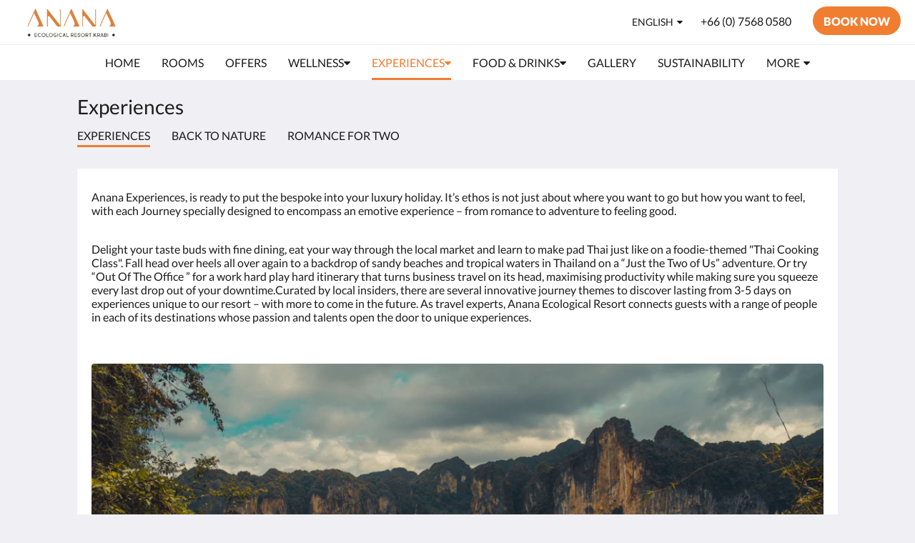

--- FILE ---
content_type: text/html
request_url: https://www.ananakrabi.com/anana-experiences.html
body_size: 7079
content:
<!doctype html><html lang="en" class="no-js"><head prefix="og: http://ogp.me/ns#"><meta charset="utf-8"><meta http-equiv="X-UA-Compatible" content="IE=edge"><meta name="viewport" content="width=device-width, initial-scale=1, maximum-scale=5"><link rel="icon" type="image/x-icon" href="//webbox-assets.siteminder.com/assets/images/favicon-home.ico"><title>Anana Ecological Resort Krabi | Experiences | Anana Ecological Resort Krabi</title><link rel="canonical" href="https://www.ananakrabi.com/anana-experiences.html"><link rel="alternate" hreflang="en" href="https://www.ananakrabi.com/anana-experiences.html"><link rel="alternate" hreflang="th" href="https://www.ananakrabi.com/th/anana-experiences.html"><meta name="robots" content="index, follow"><meta name="author" content="Anana Ecological Resort Krabi"><meta name="description" content="Your Thailand Experience starts here It’s ethos is not just about where you want to go but how you want to feel, with each experience specially designed to encompass an emotive"><meta property="og:title" content="Anana Ecological Resort Krabi | Experiences"><meta property="og:type" content="website"><meta name="og:description" content="Your Thailand Experience starts here It’s ethos is not just about where you want to go but how you want to feel, with each experience specially designed to encompass an emotive"><meta name="og:site_name" content="www.ananakrabi.com"><meta name="og:locale" content="en"><meta property="og:locale:alternate" content="th"><meta property="og:url" content="https://www.ananakrabi.com/anana-experiences.html"><meta property="og:image" content="http://webbox.imgix.net/images/pjgelwcbsjbnfved/5323953e-d9e6-43f1-befc-3691b3381de0.jpg"><meta name="google-site-verification" content="google-site-verification=5yQ80QTxGSSCsiqep8YPOOEc4VnSPDwHW3H4rrC5mHc"><link rel="stylesheet" href="//webbox-assets.siteminder.com/assets/themes/css/themeAllycolorPalette8-3e49b963332e22b34de3e2fbb6b76854.css"><script defer>window.smcv=window.smcv||{},window.smcv.fireWhenReady=function(n,e){var r,c=0,i=setInterval(function(){try{20===++c&&(console.warn(n+" failed indefinitely. "),clearInterval(i)),r=n.split(".").reduce(function(n,e){return n[e]},window)}catch(e){console.info("retrying..."+c+" "+n)}void 0!==r&&(e(),clearInterval(i))},500)};</script><script>
    window.propertyId= "f1c164bf-05c5-4249-ac5d-8f30460b258a";
</script><script>(function(w,d,s,l,i){w[l]=w[l]||[];w[l].push({'gtm.start':
            new Date().getTime(),event:'gtm.js'});var f=d.getElementsByTagName(s)[0],
        j=d.createElement(s),dl=l!='dataLayer'?'&l='+l:'';j.async=true;j.src=
        'https://www.googletagmanager.com/gtm.js?id='+i+dl;f.parentNode.insertBefore(j,f);
    })(window,document,'script','dataLayer','GTM-WD6VSBF');</script><script defer>
    function initMap() {}
</script><link rel="stylesheet" type="text/css" href="//cdn.jsdelivr.net/npm/swiper@4.0.7/dist/css/swiper.min.css"><link rel="stylesheet" type="text/css" href="//cdn.jsdelivr.net/npm/photoswipe@4.1.2/dist/photoswipe.css"><link rel="stylesheet" type="text/css" href="//cdn.jsdelivr.net/npm/photoswipe@4.1.2/dist/default-skin/default-skin.css"><script type="application/ld+json">{"@context": "http://schema.org","@type": "Hotel","description": "Nature’s Luxury, Redefined - Ao Nang, Krabi","hasMap": "https://maps.googleapis.com/maps/api/staticmap?zoom=15&center=8.03583290,98.84167860&size=1600x1200&sensor=false&markers=color:blue%7c8.03583290,98.84167860","address": {"@type": "PostalAddress","addressLocality": "Tambon Ao Nang","addressRegion": "Krabi","postalCode": "81180","streetAddress": "1004 Moo. 2 Soi Suan Tu Rian","addressCountry": "Thailand"},"geo": {"@type": "GeoCoordinates","latitude": 8.03583290,"longitude": 98.84167860},"telephone": "+66 (0) 7568 0580","url": "https://www.ananakrabi.com","name": "Anana Ecological Resort Krabi","starRating": { "@type": "Rating", "ratingValue" : "5.0" }}</script></head><body class="horizontal_logo themeAlly colorPalette8 typography1 buttonStyle3 page-experiences lang-en"><header class="navbar navbar-fixed-top navbar-main"><nav class="menu_button"><a href="#" id="menubutton" type="button" class="navbar-toggle" aria-haspopup="true" aria-controls="hamburgerMenu"><span class="sr-only">Toggle navigation</span><span class="icon-bar"></span><span class="icon-bar"></span><span class="icon-bar"></span></a><ul id="hamburgerMenu" role="menu" aria-labelledby="menubutton"><li role="presentation" class="menuitem-language-switcher"><a type="menuitem" class="btn-language-switcher" id="languageSwitcher-1a1060a67dd649a2961e9f5a15acc4e2" aria-haspopup="true" aria-controls="languageMenu-1a1060a67dd649a2961e9f5a15acc4e2"><span aria-labelledby="languageSwitcher-1a1060a67dd649a2961e9f5a15acc4e2" class="pull-left btn-language-switcher_label"><span class="languageCode">English</span></span></a><select name="ddlLanguages" id="ddlLanguages-1a1060a67dd649a2961e9f5a15acc4e2" class="languages-native-dropdown" onchange="switchLanguage(this)"><option value="/anana-experiences.html" selected>English</option><option value="/th/anana-experiences.html">ไทย</option></select><ul id="languageMenu-1a1060a67dd649a2961e9f5a15acc4e2" class="dropdown-menu language-dropdown-menu" aria-labelledby="languageSwitcher"><li class="language-dropdown-menu__item"><a class="language-dropdown-menu__item-link current" hreflang="en" href="/anana-experiences.html"><span class="language-label">English</span></a></li><li class="language-dropdown-menu__item"><a class="language-dropdown-menu__item-link " hreflang="th" href="/th/anana-experiences.html"><span class="language-label">ไทย</span></a></li></ul></li><li role="presentation" class=" "><a role="menuitem" tabindex="0" href="/"><span tabindex="-1">Home</span></a></li><li role="presentation" class=" "><a role="menuitem" tabindex="0" href="/rooms.html"><span tabindex="-1">Rooms</span></a></li><li role="presentation" class=" "><a role="menuitem" tabindex="0" href="/offers.html"><span tabindex="-1">Offers</span></a></li><li role="presentation" class=" "><a role="menuitem" tabindex="0" href="/wellness.html"><span tabindex="-1">Wellness</span></a></li><li role="presentation" class=" active"><a role="menuitem" tabindex="0" href="/anana-experiences.html"><span tabindex="-1">Experiences</span></a></li><li role="presentation" class=" "><a role="menuitem" tabindex="0" href="/food-drinks.html"><span tabindex="-1">Food &amp; Drinks</span></a></li><li role="presentation" class="hidden-md "><a role="menuitem" tabindex="0" href="/gallery.html"><span tabindex="-1">Gallery</span></a></li><li role="presentation" class="hidden-md "><a role="menuitem" tabindex="0" href="/sustainability.html"><span tabindex="-1">Sustainability</span></a></li><li role="presentation" class="hidden-md hidden-lg "><a role="menuitem" tabindex="0" href="/contact-us.html"><span tabindex="-1">Contact Us</span></a></li><li role="presentation" class="hidden-md hidden-lg "><a role="menuitem" tabindex="0" href="/blog.html"><span tabindex="-1">Blog</span></a></li><li class="more-link visible-md visible-md visible-md visible-lg visible-md visible-lg"><a href="#" role="menuitem" aria-haspopup="true" aria-expanded="false" tabindex="0"><span tabindex="-1"> More <i class="fa fa-caret-down" aria-hidden="true"></i></span></a><ul role="menu" aria-label="More"><li role="presentation" class="visible-md "><a role="menuitem" tabindex="0" href="/gallery.html"><span tabindex="-1">Gallery</span></a></li><li role="presentation" class="visible-md "><a role="menuitem" tabindex="0" href="/sustainability.html"><span tabindex="-1">Sustainability</span></a></li><li role="presentation" class="visible-md visible-lg "><a role="menuitem" tabindex="0" href="/contact-us.html"><span tabindex="-1">Contact Us</span></a></li><li role="presentation" class="visible-md visible-lg "><a role="menuitem" tabindex="0" href="/blog.html"><span tabindex="-1">Blog</span></a></li></ul></li></ul></nav><div class="logo logo--landscape"><a href="/"><picture class="visible-xs logo-xs"><source data-srcset="//webbox.imgix.net/images/pjgelwcbsjbnfved/a2da9905-120a-4967-8aa7-8b665b22fc8f.png?auto=format,compress&amp;fit=crop&amp;crop=entropy&amp;h=34&amp;q=55 1x, //webbox.imgix.net/images/pjgelwcbsjbnfved/a2da9905-120a-4967-8aa7-8b665b22fc8f.png?auto=format,compress&amp;fit=crop&amp;crop=entropy&amp;h=34&amp;dpr=2&amp;q=20 2x"><img class="logo-img visible-xs lazyload" src="//webbox.imgix.net/images/pjgelwcbsjbnfved/a2da9905-120a-4967-8aa7-8b665b22fc8f.png?auto=format,compress&amp;fit=crop&amp;crop=entropy&amp;h=34&amp;q=55" alt="Anana Ecological Resort Krabi"></picture><picture class="hidden-xs logo-md"><source data-srcset="//webbox.imgix.net/images/pjgelwcbsjbnfved/a2da9905-120a-4967-8aa7-8b665b22fc8f.png?auto=format,compress&amp;fit=crop&amp;crop=entropy&amp;h=80&amp;q=55 1x, //webbox.imgix.net/images/pjgelwcbsjbnfved/a2da9905-120a-4967-8aa7-8b665b22fc8f.png?auto=format,compress&amp;fit=crop&amp;crop=entropy&amp;h=80&amp;dpr=2&amp;q=20 2x"><img class="logo-img hidden-xs lazyload" src="//webbox.imgix.net/images/pjgelwcbsjbnfved/a2da9905-120a-4967-8aa7-8b665b22fc8f.png?auto=format,compress&amp;fit=crop&amp;crop=entropy&amp;h=80&amp;q=55" alt="Anana Ecological Resort Krabi"></picture></a></div><div class="navbar-right"><div class="dropdown language-switcher-wrapper"><button type="button" class="btn-language-switcher" id="languageSwitcher-a687c6d36afb40a790a5c9775709e1a1" data-toggle="dropdown" aria-haspopup="true" aria-controls="languageMenu-a687c6d36afb40a790a5c9775709e1a1" tabindex="0"><span tabindex="-1"><span aria-labelledby="languageSwitcher-a687c6d36afb40a790a5c9775709e1a1" aria-label="English" class="pull-left btn-language-switcher_label"><span class="languageCode">English</span></span></span></button><select name="ddlLanguages" id="ddlLanguages-a687c6d36afb40a790a5c9775709e1a1" class="languages-native-dropdown" onchange="switchLanguage(this)"><option value="/anana-experiences.html" selected>English</option><option value="/th/anana-experiences.html">ไทย</option></select><ul id="languageMenu-a687c6d36afb40a790a5c9775709e1a1" class="dropdown-menu language-dropdown-menu" aria-labelledby="languageSwitcher"><li class="language-dropdown-menu__item"><a class="language-dropdown-menu__item-link current" hreflang="en" href="/anana-experiences.html"><span class="language-label">English</span></a></li><li class="language-dropdown-menu__item"><a class="language-dropdown-menu__item-link " hreflang="th" href="/th/anana-experiences.html"><span class="language-label">ไทย</span></a></li></ul></div><a href="tel:+66 (0) 7568 0580" class="btn header-contact--btn visible-xs visible-md" tabindex="0" aria-label="Contact Us: +66 (0) 7568 0580"><span tabindex="-1"><span class="fa fa-phone hidden-lg"></span></span></a><a href="tel:+66 (0) 7568 0580" class="btn header-contact--link hidden-xs hidden-md" tabindex="0"><span tabindex="-1"> +66 (0) 7568 0580 </span></a><div role="dialog" id="contactModal" aria-labelledby="contactModalLabel" aria-modal="true" class="hidden"><div class="modal-header"><button class="close" aria-label="Close" onclick="closeDialog(this)" tabindex="0"><span tabindex="-1"><i class="fa fa-close" aria-hidden="true"></i></span></button><h2 id="contactModalLabel">Contact Us</h2></div><div class="modal-body"><div class="modal-body_number"><h3 class="modal-body_label">Telephone Number 1</h3><a href="tel:+66 (0) 7568 0580" class="modal-body_link">+66 (0) 7568 0580</a></div></div></div><form class="booking-button-form text-center" target="_blank" action="https://book-directonline.com/properties/AnanaEcologicalResortKrabidirect" method="GET" autocomplete="off"><input type="hidden" name="locale" value="en"><input type="hidden" name="referrer" value="canvas"><button type="submit" class="btn btn-primary navbar-btn navbar-booking-btn " tabindex="0"><span tabindex="-1">Book Now</span></button></form></div></header><a href="#afterNavAnchor" data-scroll class="skip-link">Skip past navigation</a><nav class="navbar-links"><ul id="menubar" role="menubar"><li role="presentation" class=" "><a role="menuitem" tabindex="0" href="/"><span tabindex="-1">Home</span></a></li><li role="presentation" class=" "><a role="menuitem" tabindex="0" href="/rooms.html"><span tabindex="-1">Rooms</span></a></li><li role="presentation" class=" "><a role="menuitem" tabindex="0" href="/offers.html"><span tabindex="-1">Offers</span></a></li><li class=" has-children"><a href="/wellness.html" role="menuitem" aria-haspopup="true" aria-expanded="false" tabindex="0" class="subnav-item"><span tabindex="-1">Wellness <i class="fa fa-caret-down" aria-hidden="true"></i></span></a><ul role="menu" aria-label="Wellness"><li role="presentation" class=""><a role="menuitem" href="/wellness/asana-spa.html"><span tabindex="-1">Asana Spa</span></a></li><li role="presentation" class=""><a role="menuitem" href="/wellness/yoga-fitness.html"><span tabindex="-1">Yoga &amp; Fitness</span></a></li></ul></li><li class=" active has-children"><a href="/anana-experiences.html" role="menuitem" aria-haspopup="true" aria-expanded="false" tabindex="0" class="subnav-item"><span tabindex="-1">Experiences <i class="fa fa-caret-down" aria-hidden="true"></i></span></a><ul role="menu" aria-label="Experiences"><li role="presentation" class=""><a role="menuitem" href="/anana-experiences/back-to-nature.html"><span tabindex="-1">Back To Nature</span></a></li><li role="presentation" class=""><a role="menuitem" href="/anana-experiences/romance-for-two.html"><span tabindex="-1">Romance For Two</span></a></li></ul></li><li class=" has-children"><a href="/food-drinks.html" role="menuitem" aria-haspopup="true" aria-expanded="false" tabindex="0" class="subnav-item"><span tabindex="-1">Food &amp; Drinks <i class="fa fa-caret-down" aria-hidden="true"></i></span></a><ul role="menu" aria-label="Food &amp; Drinks"><li role="presentation" class=""><a role="menuitem" href="/food-drinks/the-farm.html"><span tabindex="-1">The Farm</span></a></li><li role="presentation" class=""><a role="menuitem" href="/food-drinks/anana-sky-lounge.html"><span tabindex="-1">Anana Sky Lounge</span></a></li><li role="presentation" class=""><a role="menuitem" href="/food-drinks/streats.html"><span tabindex="-1">Streats</span></a></li><li role="presentation" class=""><a role="menuitem" href="/food-drinks/pool-cafe-swimup-bar.html"><span tabindex="-1">Botanica &amp; Swimup Bar</span></a></li><li role="presentation" class=""><a role="menuitem" href="/food-drinks/cooper-s-farm2plate.html"><span tabindex="-1">Cooper's Farm2Plate</span></a></li></ul></li><li role="presentation" class="hidden-md "><a role="menuitem" tabindex="0" href="/gallery.html"><span tabindex="-1">Gallery</span></a></li><li role="presentation" class="hidden-md "><a role="menuitem" tabindex="0" href="/sustainability.html"><span tabindex="-1">Sustainability</span></a></li><li role="presentation" class="hidden-md hidden-lg "><a role="menuitem" tabindex="0" href="/contact-us.html"><span tabindex="-1">Contact Us</span></a></li><li role="presentation" class="hidden-md hidden-lg "><a role="menuitem" tabindex="0" href="/blog.html"><span tabindex="-1">Blog</span></a></li><li class="more-link visible-md visible-md visible-md visible-lg visible-md visible-lg"><a href="#" role="menuitem" aria-haspopup="true" aria-expanded="false" tabindex="0"><span tabindex="-1"> More <i class="fa fa-caret-down" aria-hidden="true"></i></span></a><ul role="menu" aria-label="More"><li role="presentation" class="visible-md "><a role="menuitem" tabindex="0" href="/gallery.html"><span tabindex="-1">Gallery</span></a></li><li role="presentation" class="visible-md "><a role="menuitem" tabindex="0" href="/sustainability.html"><span tabindex="-1">Sustainability</span></a></li><li role="presentation" class="visible-md visible-lg "><a role="menuitem" tabindex="0" href="/contact-us.html"><span tabindex="-1">Contact Us</span></a></li><li role="presentation" class="visible-md visible-lg "><a role="menuitem" tabindex="0" href="/blog.html"><span tabindex="-1">Blog</span></a></li></ul></li></ul></nav><div id="afterNavAnchor" class="skip-to" tabindex="-1"></div><main><div id="content"><article class="standard-list-page custom-page "><header class="header"><h1 class="page-header"><label for="customSelect" class="page-header_label visible-xs has-children"><span class="page-header_title">Experiences</span><span class="page-header_subtitle">Experiences <i class="fa fa-angle-down"></i></span></label><select name="customSelect" id="customSelect" class="customSelect visible-xs"><option selected value="/anana-experiences.html"> Experiences </option><option value="/anana-experiences/back-to-nature.html"> Back To Nature </option><option value="/anana-experiences/romance-for-two.html"> Romance For Two </option></select><a href="/" class="backlink visible-xs"><i class="fa fa-angle-left" aria-label="Go back to previous page"></i></a><span class="page-header_title hidden-xs">Experiences</span></h1></header><nav class="container nav hidden-xs"><span class="nav-item nav-item--selected">Experiences</span><a href="/anana-experiences/back-to-nature.html" class="nav-item"> Back To Nature </a><a href="/anana-experiences/romance-for-two.html" class="nav-item"> Romance For Two </a></nav><section class="container container--white pt-l mt-m"><div class="custom custom-text"><div class="col-12"><p>Anana Experiences, is ready to put the bespoke into your luxury holiday. It’s ethos is not just about where you want to go but how you want to feel, with each Journey specially designed to encompass an emotive experience – from romance to adventure to feeling good.</p><p><br>Delight your taste buds with fine dining, eat your way through the local market and learn to make pad Thai just like on a foodie-themed "Thai Cooking Class". Fall head over heels all over again to a backdrop of sandy beaches and tropical waters in Thailand on a “Just the Two of Us” adventure. Or try “Out Of The Office ” for a work hard play hard itinerary that turns business travel on its head, maximising productivity while making sure you squeeze every last drop out of your downtime.Curated by local insiders, there are several innovative journey themes to discover lasting from 3-5 days on experiences unique to our resort – with more to come in the future. As travel experts, Anana&nbsp;Ecological Resort connects guests with a range of people in each of its destinations whose passion and talents open the door to unique experiences.</p></div></div><div class="custom custom-image"><div class="col-12"><ul><li class="swiper-slide"><picture><source media="(max-width: 375px)" data-srcset="//webbox.imgix.net/images/pjgelwcbsjbnfved/5323953e-d9e6-43f1-befc-3691b3381de0.jpg?auto=format,compress&amp;fit=crop&amp;crop=entropy&amp;w=335&amp;q=55 1x, //webbox.imgix.net/images/pjgelwcbsjbnfved/5323953e-d9e6-43f1-befc-3691b3381de0.jpg?auto=format,compress&amp;fit=crop&amp;crop=entropy&amp;w=335&amp;dpr=2&amp;q=20 2x"><source media="(min-width: 376px) and (max-width:768px)" data-srcset="//webbox.imgix.net/images/pjgelwcbsjbnfved/5323953e-d9e6-43f1-befc-3691b3381de0.jpg?auto=format,compress&amp;fit=crop&amp;crop=entropy&amp;w=728&amp;q=55 1x, //webbox.imgix.net/images/pjgelwcbsjbnfved/5323953e-d9e6-43f1-befc-3691b3381de0.jpg?auto=format,compress&amp;fit=crop&amp;crop=entropy&amp;w=728&amp;dpr=2&amp;q=20 2x"><source media="(min-width: 769px)" data-srcset="//webbox.imgix.net/images/pjgelwcbsjbnfved/5323953e-d9e6-43f1-befc-3691b3381de0.jpg?auto=format,compress&amp;fit=crop&amp;crop=entropy&amp;w=986&amp;q=55 1x, //webbox.imgix.net/images/pjgelwcbsjbnfved/5323953e-d9e6-43f1-befc-3691b3381de0.jpg?auto=format,compress&amp;fit=crop&amp;crop=entropy&amp;w=986&amp;dpr=2&amp;q=20 2x"><img src="[data-uri]" class="lazyload" aria-hidden="true" alt="image"></picture></li></ul></div></div></section></article></div><div id="footer"><footer><div class="container"><section class="section section-address" id="footer-address"><address class="address"><h4 class="section-name">Anana Ecological Resort Krabi</h4><div class="wrapper"><a href="//maps.google.com/maps/place/Anana+Ecological+Resort+Krabi/@8.03583290,98.84167860,18z" aria-label="Google Maps - Opens in a new window" target="_blank" rel="noopener" class="contact-tile"><i class="fa fa-map"></i><div class="wrapper"><span class="itemprop"> 1004 Moo. 2 Soi Suan Tu Rian<br> Tambon Ao Nang Krabi 81180<br> Thailand </span></div></a><a href="tel:+66 (0) 7568 0580" class="contact-tile"><i class="fa fa-phone"></i><div class="wrapper"><span class="itemprop">+66 (0) 7568 0580</span></div></a><a href="mailto:reservations@ananakrabi.com" class="contact-tile"><i class="fa fa-envelope"></i><div class="wrapper"><span class="itemprop">reservations@ananakrabi.com</span></div></a></div></address></section><section class="section section-social" id="footer-social-media"><h4 class="section-name">Social Media</h4><ul class="list-unstyled social-media-links"><li><a href="https://www.facebook.com/AnanaEcologicalResortKrabi/" target="_blank" rel="noopener" aria-label="Facebook - Opens in a new window"><i class="lazyload social-icon facebook-icon"></i></a></li><li><a href="https://www.google.com/travel/hotels/s/73T6XkA4ojfFVLiS7" target="_blank" rel="noopener" aria-label="Google + - Opens in a new window"><i class="lazyload social-icon googleplus-icon"></i></a></li><li><a href="https://www.instagram.com/ananaecologicalresortkrabi/?" target="_blank" rel="noopener" aria-label="Instagram - Opens in a new window"><i class="lazyload social-icon instagram-icon"></i></a></li><li><a href="https://www.tiktok.com/discover/anana-resort-krabi" target="_blank" rel="noopener" aria-label="Tik Tok - Opens in a new window"><i class="lazyload social-icon twitter-icon"></i></a></li><li><a href="https://www.tripadvisor.com/Hotel_Review-g1507054-d15100060-Reviews-Anana_Ecological_Resort_Krabi-Ao_Nang_Krabi_Town_Krabi_Province.html" target="_blank" rel="noopener" aria-label="Trip Advisor - Opens in a new window"><i class="lazyload social-icon tripadvisor-icon"></i></a></li></ul></section><section class="section section-language" id="language-switcher"><a type="menuitem" class="btn-language-switcher" id="languageSwitcher-e3bd68cdf0e649d99dd03eadaa6333e7" aria-haspopup="true" aria-controls="languageMenu-e3bd68cdf0e649d99dd03eadaa6333e7"><span aria-labelledby="languageSwitcher-e3bd68cdf0e649d99dd03eadaa6333e7" class="pull-left btn-language-switcher_label"><span class="languageCode">English</span></span></a><select name="ddlLanguages" id="ddlLanguages-e3bd68cdf0e649d99dd03eadaa6333e7" class="languages-native-dropdown" onchange="switchLanguage(this)"><option value="/anana-experiences.html" selected>English</option><option value="/th/anana-experiences.html">ไทย</option></select><ul id="languageMenu-e3bd68cdf0e649d99dd03eadaa6333e7" class="dropdown-menu language-dropdown-menu" aria-labelledby="languageSwitcher"><li class="language-dropdown-menu__item"><a class="language-dropdown-menu__item-link current" hreflang="en" href="/anana-experiences.html"><span class="language-label">English</span></a></li><li class="language-dropdown-menu__item"><a class="language-dropdown-menu__item-link " hreflang="th" href="/th/anana-experiences.html"><span class="language-label">ไทย</span></a></li></ul></section></div><div class="common-footer-wrapper"><div class="container common-footer"><div class="common-footer"><span class="section-name copyright-text"><span class="fa fa-copyright"></span><span class="fa-copyright__year"></span> All rights reserved</span><div class="footer-languages"><div class="languages"><a id="en" class="btn-lang" aria-label="English" href="/anana-experiences.html"><span>English</span></a><a id="th" class="btn-lang" aria-label="Thai" href="/th/anana-experiences.html"><span>ไทย</span></a></div></div><div class="footer-branding"><p class="brand">Powered by <a target="_blank" rel="noopener" href="https://www.siteminder.com/canvas">Canvas</a></p></div></div></div></div></footer></div></main><div id="dialog_layer" class="hidden"></div><div class="pswp" tabindex="-1" role="dialog" aria-hidden="true"><div class="pswp__bg"></div><div class="pswp__scroll-wrap"><div class="pswp__container"><div class="pswp__item"></div><div class="pswp__item"></div><div class="pswp__item"></div></div><div class="pswp__ui pswp__ui--hidden"><div class="pswp__top-bar"><div class="pswp__counter"></div><button class="pswp__button pswp__button--close" title="Close (Esc)"></button><button class="pswp__button pswp__button--fs" title="Toggle fullscreen"></button><button class="pswp__button pswp__button--zoom" title="Zoom in/out"></button><div class="pswp__preloader"><div class="pswp__preloader__icn"><div class="pswp__preloader__cut"><div class="pswp__preloader__donut"></div></div></div></div></div><button class="pswp__button pswp__button--arrow--left" title="Previous (arrow left)"></button><button class="pswp__button pswp__button--arrow--right" title="Next (arrow right)"></button><div class="pswp__caption"><div class="pswp__caption__center"></div></div></div></div></div><div aria-live="assertive" class="vh notification"></div><script defer>function switchLanguage(option) { window.location.href = option.value; }</script><script defer>function switchLanguage(option) { window.location.href = option.value; }</script><script defer>
    document.addEventListener("DOMContentLoaded", function () {
        var $modal = document.querySelector('[aria-modal="true"]');
        var $dialogLayer = document.getElementById('dialog_layer');
        if ($modal && $dialogLayer) {
            $dialogLayer.appendChild($modal);
        }
    });
</script><script defer>
        (function () {
            document.getElementById('customSelect').onchange = function() {
                window.location.href = this.value;
            }
        })();
    </script><script defer>function switchLanguage(option) { window.location.href = option.value; }</script><script type="application/javascript" defer>
    (function () {
        var languageBtns = [].slice.call(document.querySelectorAll(".btn-lang"));
        if (!!languageBtns.length) {
            
            var lang = document.getElementById('en');
            var match = window.location.pathname.match("/(.+?)/");
            if (!!match && match.length > 1 && document.getElementById(match[1])) {
                lang = document.getElementById(window.location.pathname.match("/(.+?)/")[1]);
            }
            lang.classList.add("active");
            
            var minSize = getComputedStyle(languageBtns[0])['min-width'];
            var maxSize = Math.max.apply(Math, languageBtns.map(function (btn) {
                return btn.clientWidth;
            }));
            if (maxSize > minSize) {
                languageBtns.style.minWidth = maxSize;
            }
        }
    })();
</script><script type="application/javascript" defer>
    document.querySelector('.fa-copyright__year').textContent = new Date().getFullYear()
</script><script defer>
    var externalLinkMessage = 'Opens in a new window';
</script><script type="text/javascript" defer>
    if (/MSIE \d|Trident.*rv:/.test(navigator.userAgent)) {
        document.write('<script src="https://cdn.jsdelivr.net/npm/ie10-viewport-bug-workaround.js@1.0.0/ie10-viewport-bug-workaround.min.js" async><\/script>');
        document.write('<script src="https://cdn.jsdelivr.net/npm/proto-polyfill@1.5.0/index.min.js" async><\/script>');
        document.write('<script src="https://cdn.jsdelivr.net/npm/picturefill@3.0.2/dist/picturefill.min.js" async><\/script>');
    }
</script><script src="https://cdn.jsdelivr.net/npm/lodash3@3.10.1/index.min.js" async defer></script><script src="https://cdn.jsdelivr.net/npm/moment@2.19.4/moment.min.js" async defer></script><script src="https://cdn.jsdelivr.net/npm/swiper@4.0.7/dist/js/swiper.min.js" async defer></script><script src="https://cdn.jsdelivr.net/npm/photoswipe@4.1.2/dist/photoswipe.min.js" async defer></script><script src="https://cdn.jsdelivr.net/npm/photoswipe@4.1.2/dist/photoswipe-ui-default.min.js" async defer></script><script src="https://cdn.jsdelivr.net/npm/@nikches/vanilla-text-mask@3.2.2/dist/vanillaTextMask.min.js" async defer></script><script src="https://cdn.jsdelivr.net/npm/smooth-scroll@12.1.5/dist/js/smooth-scroll.min.js" async defer></script><script src="https://cdn.jsdelivr.net/npm/jquery@3.3.1/dist/jquery.min.js" async defer></script><script src="https://cdn.jsdelivr.net/npm/lazysizes@4.0.1/lazysizes.min.js" async defer></script><script src="https://cdn.jsdelivr.net/npm/css-vars-ponyfill@2" async defer></script><script src="//canvas.siteminder.com/assets/a11y-utils.compressed.js?v=9.4.6" async defer></script><script src="//canvas.siteminder.com/assets/web.compressed.js?v=9.4.6" async defer></script><script src="//maps.googleapis.com/maps/api/js?v=3&amp;key=AIzaSyDDDP-lhebTwsQNBOBrNG6okbM2NkL7Hl4&amp;callback=initMap" async defer></script><script defer>
    (function(i,s,o,g,r,a,m){i['GoogleAnalyticsObject']=r;i[r]=i[r]||function(){
                (i[r].q=i[r].q||[]).push(arguments)},i[r].l=1*new Date();a=s.createElement(o),
            m=s.getElementsByTagName(o)[0];a.async=1;a.src=g;m.parentNode.insertBefore(a,m)
    })(window,document,'script','https://www.google-analytics.com/analytics.js','ga');

    ga('create', 'G-8MYM2834DZ', 'auto' , {'allowLinker': true} );
    ga('require', 'linker');
    ga('linker:autoLink', [ 'thebookingbutton.com', 'thebookingbutton.com.au','thebookingbutton.co.uk' ], false, true);
    ga('send', 'pageview');
</script><script defer>(function(w,d,s,l,i){w[l]=w[l]||[];w[l].push({'gtm.start':
new Date().getTime(),event:'gtm.js'});var f=d.getElementsByTagName(s)[0],
j=d.createElement(s),dl=l!='dataLayer'?'&l='+l:'';j.async=true;j.src=
'https://www.googletagmanager.com/gtm.js?id='+i+dl;f.parentNode.insertBefore(j,f);
})(window,document,'script','dataLayer','GTM-MKWWDSD');</script><script defer>
    window.isPublish = true
</script></body></html>

--- FILE ---
content_type: text/css
request_url: https://webbox-assets.siteminder.com/assets/themes/css/themeAllycolorPalette8-3e49b963332e22b34de3e2fbb6b76854.css
body_size: 79782
content:
@charset "UTF-8";html{font-family:sans-serif;-ms-text-size-adjust:100%;-webkit-text-size-adjust:100%}body{margin:0}article,aside,details,figcaption,figure,footer,header,hgroup,main,menu,nav,section,summary{display:block}audio,canvas,progress,video{display:inline-block;vertical-align:baseline}audio:not([controls]){display:none;height:0}[hidden],template{display:none}a{background-color:transparent}a:active,a:hover{outline:0}abbr[title]{border-bottom:1px dotted}b,strong{font-weight:700}dfn{font-style:italic}h1{font-size:2em;margin:.67em 0}mark{background:#ff0;color:#000}small{font-size:80%}sub,sup{font-size:75%;line-height:0;position:relative;vertical-align:baseline}sup{top:-.5em}sub{bottom:-.25em}img{border:0}svg:not(:root){overflow:hidden}figure{margin:1em 40px}hr{-webkit-box-sizing:content-box;box-sizing:content-box;height:0}pre{overflow:auto}code,kbd,pre,samp{font-family:monospace,monospace;font-size:1em}button,input,optgroup,select,textarea{color:inherit;font:inherit;margin:0}button{overflow:visible}button,select{text-transform:none}button,html input[type=button],input[type=reset],input[type=submit]{-webkit-appearance:button;cursor:pointer}button[disabled],html input[disabled]{cursor:default}button::-moz-focus-inner,input::-moz-focus-inner{border:0;padding:0}input{line-height:normal}input[type=checkbox],input[type=radio]{-webkit-box-sizing:border-box;box-sizing:border-box;padding:0}input[type=number]::-webkit-inner-spin-button,input[type=number]::-webkit-outer-spin-button{height:auto}input[type=search]{-webkit-appearance:textfield;-webkit-box-sizing:content-box;box-sizing:content-box}input[type=search]::-webkit-search-cancel-button,input[type=search]::-webkit-search-decoration{-webkit-appearance:none}fieldset{border:1px solid silver;margin:0 2px;padding:.35em .625em .75em}legend{border:0;padding:0}textarea{overflow:auto}optgroup{font-weight:700}table{border-collapse:collapse;border-spacing:0}td,th{padding:0}@font-face{font-family:FontAwesome;src:url('../fonts/fontawesome-webfont-25a32416abee198dd821b0b17a198a8f.eot?v=4.6.3');src:url('../fonts/fontawesome-webfont-25a32416abee198dd821b0b17a198a8f.eot?#iefix&v=4.6.3') format("embedded-opentype"),url('../fonts/fontawesome-webfont-e6cf7c6ec7c2d6f670ae9d762604cb0b.woff2?v=4.6.3') format("woff2"),url('../fonts/fontawesome-webfont-c8ddf1e5e5bf3682bc7bebf30f394148.woff?v=4.6.3') format("woff"),url('../fonts/fontawesome-webfont-1dc35d25e61d819a9c357074014867ab.ttf?v=4.6.3') format("truetype"),url('../fonts/fontawesome-webfont-d7c639084f684d66a1bc66855d193ed8.svg?v=4.6.3#fontawesomeregular') format("svg");font-weight:400;font-style:normal}.fa{display:inline-block;font:normal normal normal 14px/1 FontAwesome;font-size:inherit;text-rendering:auto;-webkit-font-smoothing:antialiased;-moz-osx-font-smoothing:grayscale}.fa-lg{font-size:1.3333333333em;line-height:.75em;vertical-align:-15%}.fa-2x{font-size:2em}.fa-3x{font-size:3em}.fa-4x{font-size:4em}.fa-5x{font-size:5em}.fa-fw{width:1.2857142857em;text-align:center}.fa-ul{padding-left:0;margin-left:2.1428571429em;list-style-type:none}.fa-ul>li{position:relative}.fa-li{position:absolute;left:-2.1428571429em;width:2.1428571429em;top:.1428571429em;text-align:center}.fa-li.fa-lg{left:-1.8571428571em}.fa-border{padding:.2em .25em .15em;border:solid .08em #eee;border-radius:.1em}.fa-pull-left{float:left}.fa-pull-right{float:right}.fa.fa-pull-left{margin-right:.3em}.fa.fa-pull-right{margin-left:.3em}.pull-right{float:right}.pull-left{float:left}.fa.pull-left{margin-right:.3em}.fa.pull-right{margin-left:.3em}.fa-spin{-webkit-animation:fa-spin 2s infinite linear;animation:fa-spin 2s infinite linear}.fa-pulse{-webkit-animation:fa-spin 1s infinite steps(8);animation:fa-spin 1s infinite steps(8)}@-webkit-keyframes fa-spin{0%{-webkit-transform:rotate(0);transform:rotate(0)}100%{-webkit-transform:rotate(359deg);transform:rotate(359deg)}}@keyframes fa-spin{0%{-webkit-transform:rotate(0);transform:rotate(0)}100%{-webkit-transform:rotate(359deg);transform:rotate(359deg)}}.fa-rotate-90{-webkit-transform:rotate(90deg);transform:rotate(90deg)}.fa-rotate-180{-webkit-transform:rotate(180deg);transform:rotate(180deg)}.fa-rotate-270{-webkit-transform:rotate(270deg);transform:rotate(270deg)}.fa-flip-horizontal{-webkit-transform:scale(-1,1);transform:scale(-1,1)}.fa-flip-vertical{-webkit-transform:scale(1,-1);transform:scale(1,-1)}:root .fa-flip-horizontal,:root .fa-flip-vertical,:root .fa-rotate-180,:root .fa-rotate-270,:root .fa-rotate-90{-webkit-filter:none;filter:none}.fa-stack{position:relative;display:inline-block;width:2em;height:2em;line-height:2em;vertical-align:middle}.fa-stack-1x,.fa-stack-2x{position:absolute;left:0;width:100%;text-align:center}.fa-stack-1x{line-height:inherit}.fa-stack-2x{font-size:2em}.fa-inverse{color:#fff}.fa-glass:before{content:""}.fa-music:before{content:""}.fa-search:before{content:""}.fa-envelope-o:before{content:""}.fa-heart:before{content:""}.fa-star:before{content:""}.fa-star-o:before{content:""}.fa-user:before{content:""}.fa-film:before{content:""}.fa-th-large:before{content:""}.fa-th:before{content:""}.fa-th-list:before{content:""}.fa-check:before{content:""}.fa-close:before,.fa-remove:before,.fa-times:before{content:""}.fa-search-plus:before{content:""}.fa-search-minus:before{content:""}.fa-power-off:before{content:""}.fa-signal:before{content:""}.fa-cog:before,.fa-gear:before{content:""}.fa-trash-o:before{content:""}.fa-home:before{content:""}.fa-file-o:before{content:""}.fa-clock-o:before{content:""}.fa-road:before{content:""}.fa-download:before{content:""}.fa-arrow-circle-o-down:before{content:""}.fa-arrow-circle-o-up:before{content:""}.fa-inbox:before{content:""}.fa-play-circle-o:before{content:""}.fa-repeat:before,.fa-rotate-right:before{content:""}.fa-refresh:before{content:""}.fa-list-alt:before{content:""}.fa-lock:before{content:""}.fa-flag:before{content:""}.fa-headphones:before{content:""}.fa-volume-off:before{content:""}.fa-volume-down:before{content:""}.fa-volume-up:before{content:""}.fa-qrcode:before{content:""}.fa-barcode:before{content:""}.fa-tag:before{content:""}.fa-tags:before{content:""}.fa-book:before{content:""}.fa-bookmark:before{content:""}.fa-print:before{content:""}.fa-camera:before{content:""}.fa-font:before{content:""}.fa-bold:before{content:""}.fa-italic:before{content:""}.fa-text-height:before{content:""}.fa-text-width:before{content:""}.fa-align-left:before{content:""}.fa-align-center:before{content:""}.fa-align-right:before{content:""}.fa-align-justify:before{content:""}.fa-list:before{content:""}.fa-dedent:before,.fa-outdent:before{content:""}.fa-indent:before{content:""}.fa-video-camera:before{content:""}.fa-image:before,.fa-photo:before,.fa-picture-o:before{content:""}.fa-pencil:before{content:""}.fa-map-marker:before{content:""}.fa-adjust:before{content:""}.fa-tint:before{content:""}.fa-edit:before,.fa-pencil-square-o:before{content:""}.fa-share-square-o:before{content:""}.fa-check-square-o:before{content:""}.fa-arrows:before{content:""}.fa-step-backward:before{content:""}.fa-fast-backward:before{content:""}.fa-backward:before{content:""}.fa-play:before{content:""}.fa-pause:before{content:""}.fa-stop:before{content:""}.fa-forward:before{content:""}.fa-fast-forward:before{content:""}.fa-step-forward:before{content:""}.fa-eject:before{content:""}.fa-chevron-left:before{content:""}.fa-chevron-right:before{content:""}.fa-plus-circle:before{content:""}.fa-minus-circle:before{content:""}.fa-times-circle:before{content:""}.fa-check-circle:before{content:""}.fa-question-circle:before{content:""}.fa-info-circle:before{content:""}.fa-crosshairs:before{content:""}.fa-times-circle-o:before{content:""}.fa-check-circle-o:before{content:""}.fa-ban:before{content:""}.fa-arrow-left:before{content:""}.fa-arrow-right:before{content:""}.fa-arrow-up:before{content:""}.fa-arrow-down:before{content:""}.fa-mail-forward:before,.fa-share:before{content:""}.fa-expand:before{content:""}.fa-compress:before{content:""}.fa-plus:before{content:""}.fa-minus:before{content:""}.fa-asterisk:before{content:""}.fa-exclamation-circle:before{content:""}.fa-gift:before{content:""}.fa-leaf:before{content:""}.fa-fire:before{content:""}.fa-eye:before{content:""}.fa-eye-slash:before{content:""}.fa-exclamation-triangle:before,.fa-warning:before{content:""}.fa-plane:before{content:""}.fa-calendar:before{content:""}.fa-random:before{content:""}.fa-comment:before{content:""}.fa-magnet:before{content:""}.fa-chevron-up:before{content:""}.fa-chevron-down:before{content:""}.fa-retweet:before{content:""}.fa-shopping-cart:before{content:""}.fa-folder:before{content:""}.fa-folder-open:before{content:""}.fa-arrows-v:before{content:""}.fa-arrows-h:before{content:""}.fa-bar-chart-o:before,.fa-bar-chart:before{content:""}.fa-twitter-square:before{content:""}.fa-facebook-square:before{content:""}.fa-camera-retro:before{content:""}.fa-key:before{content:""}.fa-cogs:before,.fa-gears:before{content:""}.fa-comments:before{content:""}.fa-thumbs-o-up:before{content:""}.fa-thumbs-o-down:before{content:""}.fa-star-half:before{content:""}.fa-heart-o:before{content:""}.fa-sign-out:before{content:""}.fa-linkedin-square:before{content:""}.fa-thumb-tack:before{content:""}.fa-external-link:before{content:""}.fa-sign-in:before{content:""}.fa-trophy:before{content:""}.fa-github-square:before{content:""}.fa-upload:before{content:""}.fa-lemon-o:before{content:""}.fa-phone:before{content:""}.fa-square-o:before{content:""}.fa-bookmark-o:before{content:""}.fa-phone-square:before{content:""}.fa-twitter:before{content:""}.fa-facebook-f:before,.fa-facebook:before{content:""}.fa-github:before{content:""}.fa-unlock:before{content:""}.fa-credit-card:before{content:""}.fa-feed:before,.fa-rss:before{content:""}.fa-hdd-o:before{content:""}.fa-bullhorn:before{content:""}.fa-bell:before{content:""}.fa-certificate:before{content:""}.fa-hand-o-right:before{content:""}.fa-hand-o-left:before{content:""}.fa-hand-o-up:before{content:""}.fa-hand-o-down:before{content:""}.fa-arrow-circle-left:before{content:""}.fa-arrow-circle-right:before{content:""}.fa-arrow-circle-up:before{content:""}.fa-arrow-circle-down:before{content:""}.fa-globe:before{content:""}.fa-wrench:before{content:""}.fa-tasks:before{content:""}.fa-filter:before{content:""}.fa-briefcase:before{content:""}.fa-arrows-alt:before{content:""}.fa-group:before,.fa-users:before{content:""}.fa-chain:before,.fa-link:before{content:""}.fa-cloud:before{content:""}.fa-flask:before{content:""}.fa-cut:before,.fa-scissors:before{content:""}.fa-copy:before,.fa-files-o:before{content:""}.fa-paperclip:before{content:""}.fa-floppy-o:before,.fa-save:before{content:""}.fa-square:before{content:""}.fa-bars:before,.fa-navicon:before,.fa-reorder:before{content:""}.fa-list-ul:before{content:""}.fa-list-ol:before{content:""}.fa-strikethrough:before{content:""}.fa-underline:before{content:""}.fa-table:before{content:""}.fa-magic:before{content:""}.fa-truck:before{content:""}.fa-pinterest:before{content:""}.fa-pinterest-square:before{content:""}.fa-google-plus-square:before{content:""}.fa-google-plus:before{content:""}.fa-money:before{content:""}.fa-caret-down:before{content:""}.fa-caret-up:before{content:""}.fa-caret-left:before{content:""}.fa-caret-right:before{content:""}.fa-columns:before{content:""}.fa-sort:before,.fa-unsorted:before{content:""}.fa-sort-desc:before,.fa-sort-down:before{content:""}.fa-sort-asc:before,.fa-sort-up:before{content:""}.fa-envelope:before{content:""}.fa-linkedin:before{content:""}.fa-rotate-left:before,.fa-undo:before{content:""}.fa-gavel:before,.fa-legal:before{content:""}.fa-dashboard:before,.fa-tachometer:before{content:""}.fa-comment-o:before{content:""}.fa-comments-o:before{content:""}.fa-bolt:before,.fa-flash:before{content:""}.fa-sitemap:before{content:""}.fa-umbrella:before{content:""}.fa-clipboard:before,.fa-paste:before{content:""}.fa-lightbulb-o:before{content:""}.fa-exchange:before{content:""}.fa-cloud-download:before{content:""}.fa-cloud-upload:before{content:""}.fa-user-md:before{content:""}.fa-stethoscope:before{content:""}.fa-suitcase:before{content:""}.fa-bell-o:before{content:""}.fa-coffee:before{content:""}.fa-cutlery:before{content:""}.fa-file-text-o:before{content:""}.fa-building-o:before{content:""}.fa-hospital-o:before{content:""}.fa-ambulance:before{content:""}.fa-medkit:before{content:""}.fa-fighter-jet:before{content:""}.fa-beer:before{content:""}.fa-h-square:before{content:""}.fa-plus-square:before{content:""}.fa-angle-double-left:before{content:""}.fa-angle-double-right:before{content:""}.fa-angle-double-up:before{content:""}.fa-angle-double-down:before{content:""}.fa-angle-left:before{content:""}.fa-angle-right:before{content:""}.fa-angle-up:before{content:""}.fa-angle-down:before{content:""}.fa-desktop:before{content:""}.fa-laptop:before{content:""}.fa-tablet:before{content:""}.fa-mobile-phone:before,.fa-mobile:before{content:""}.fa-circle-o:before{content:""}.fa-quote-left:before{content:""}.fa-quote-right:before{content:""}.fa-spinner:before{content:""}.fa-circle:before{content:""}.fa-mail-reply:before,.fa-reply:before{content:""}.fa-github-alt:before{content:""}.fa-folder-o:before{content:""}.fa-folder-open-o:before{content:""}.fa-smile-o:before{content:""}.fa-frown-o:before{content:""}.fa-meh-o:before{content:""}.fa-gamepad:before{content:""}.fa-keyboard-o:before{content:""}.fa-flag-o:before{content:""}.fa-flag-checkered:before{content:""}.fa-terminal:before{content:""}.fa-code:before{content:""}.fa-mail-reply-all:before,.fa-reply-all:before{content:""}.fa-star-half-empty:before,.fa-star-half-full:before,.fa-star-half-o:before{content:""}.fa-location-arrow:before{content:""}.fa-crop:before{content:""}.fa-code-fork:before{content:""}.fa-chain-broken:before,.fa-unlink:before{content:""}.fa-question:before{content:""}.fa-info:before{content:""}.fa-exclamation:before{content:""}.fa-superscript:before{content:""}.fa-subscript:before{content:""}.fa-eraser:before{content:""}.fa-puzzle-piece:before{content:""}.fa-microphone:before{content:""}.fa-microphone-slash:before{content:""}.fa-shield:before{content:""}.fa-calendar-o:before{content:""}.fa-fire-extinguisher:before{content:""}.fa-rocket:before{content:""}.fa-maxcdn:before{content:""}.fa-chevron-circle-left:before{content:""}.fa-chevron-circle-right:before{content:""}.fa-chevron-circle-up:before{content:""}.fa-chevron-circle-down:before{content:""}.fa-html5:before{content:""}.fa-css3:before{content:""}.fa-anchor:before{content:""}.fa-unlock-alt:before{content:""}.fa-bullseye:before{content:""}.fa-ellipsis-h:before{content:""}.fa-ellipsis-v:before{content:""}.fa-rss-square:before{content:""}.fa-play-circle:before{content:""}.fa-ticket:before{content:""}.fa-minus-square:before{content:""}.fa-minus-square-o:before{content:""}.fa-level-up:before{content:""}.fa-level-down:before{content:""}.fa-check-square:before{content:""}.fa-pencil-square:before{content:""}.fa-external-link-square:before{content:""}.fa-share-square:before{content:""}.fa-compass:before{content:""}.fa-caret-square-o-down:before,.fa-toggle-down:before{content:""}.fa-caret-square-o-up:before,.fa-toggle-up:before{content:""}.fa-caret-square-o-right:before,.fa-toggle-right:before{content:""}.fa-eur:before,.fa-euro:before{content:""}.fa-gbp:before{content:""}.fa-dollar:before,.fa-usd:before{content:""}.fa-inr:before,.fa-rupee:before{content:""}.fa-cny:before,.fa-jpy:before,.fa-rmb:before,.fa-yen:before{content:""}.fa-rouble:before,.fa-rub:before,.fa-ruble:before{content:""}.fa-krw:before,.fa-won:before{content:""}.fa-bitcoin:before,.fa-btc:before{content:""}.fa-file:before{content:""}.fa-file-text:before{content:""}.fa-sort-alpha-asc:before{content:""}.fa-sort-alpha-desc:before{content:""}.fa-sort-amount-asc:before{content:""}.fa-sort-amount-desc:before{content:""}.fa-sort-numeric-asc:before{content:""}.fa-sort-numeric-desc:before{content:""}.fa-thumbs-up:before{content:""}.fa-thumbs-down:before{content:""}.fa-youtube-square:before{content:""}.fa-youtube:before{content:""}.fa-xing:before{content:""}.fa-xing-square:before{content:""}.fa-youtube-play:before{content:""}.fa-dropbox:before{content:""}.fa-stack-overflow:before{content:""}.fa-instagram:before{content:""}.fa-flickr:before{content:""}.fa-adn:before{content:""}.fa-bitbucket:before{content:""}.fa-bitbucket-square:before{content:""}.fa-tumblr:before{content:""}.fa-tumblr-square:before{content:""}.fa-long-arrow-down:before{content:""}.fa-long-arrow-up:before{content:""}.fa-long-arrow-left:before{content:""}.fa-long-arrow-right:before{content:""}.fa-apple:before{content:""}.fa-windows:before{content:""}.fa-android:before{content:""}.fa-linux:before{content:""}.fa-dribbble:before{content:""}.fa-skype:before{content:""}.fa-foursquare:before{content:""}.fa-trello:before{content:""}.fa-female:before{content:""}.fa-male:before{content:""}.fa-gittip:before,.fa-gratipay:before{content:""}.fa-sun-o:before{content:""}.fa-moon-o:before{content:""}.fa-archive:before{content:""}.fa-bug:before{content:""}.fa-vk:before{content:""}.fa-weibo:before{content:""}.fa-renren:before{content:""}.fa-pagelines:before{content:""}.fa-stack-exchange:before{content:""}.fa-arrow-circle-o-right:before{content:""}.fa-arrow-circle-o-left:before{content:""}.fa-caret-square-o-left:before,.fa-toggle-left:before{content:""}.fa-dot-circle-o:before{content:""}.fa-wheelchair:before{content:""}.fa-vimeo-square:before{content:""}.fa-try:before,.fa-turkish-lira:before{content:""}.fa-plus-square-o:before{content:""}.fa-space-shuttle:before{content:""}.fa-slack:before{content:""}.fa-envelope-square:before{content:""}.fa-wordpress:before{content:""}.fa-openid:before{content:""}.fa-bank:before,.fa-institution:before,.fa-university:before{content:""}.fa-graduation-cap:before,.fa-mortar-board:before{content:""}.fa-yahoo:before{content:""}.fa-google:before{content:""}.fa-reddit:before{content:""}.fa-reddit-square:before{content:""}.fa-stumbleupon-circle:before{content:""}.fa-stumbleupon:before{content:""}.fa-delicious:before{content:""}.fa-digg:before{content:""}.fa-pied-piper-pp:before{content:""}.fa-pied-piper-alt:before{content:""}.fa-drupal:before{content:""}.fa-joomla:before{content:""}.fa-language:before{content:""}.fa-fax:before{content:""}.fa-building:before{content:""}.fa-child:before{content:""}.fa-paw:before{content:""}.fa-spoon:before{content:""}.fa-cube:before{content:""}.fa-cubes:before{content:""}.fa-behance:before{content:""}.fa-behance-square:before{content:""}.fa-steam:before{content:""}.fa-steam-square:before{content:""}.fa-recycle:before{content:""}.fa-automobile:before,.fa-car:before{content:""}.fa-cab:before,.fa-taxi:before{content:""}.fa-tree:before{content:""}.fa-spotify:before{content:""}.fa-deviantart:before{content:""}.fa-soundcloud:before{content:""}.fa-database:before{content:""}.fa-file-pdf-o:before{content:""}.fa-file-word-o:before{content:""}.fa-file-excel-o:before{content:""}.fa-file-powerpoint-o:before{content:""}.fa-file-image-o:before,.fa-file-photo-o:before,.fa-file-picture-o:before{content:""}.fa-file-archive-o:before,.fa-file-zip-o:before{content:""}.fa-file-audio-o:before,.fa-file-sound-o:before{content:""}.fa-file-movie-o:before,.fa-file-video-o:before{content:""}.fa-file-code-o:before{content:""}.fa-vine:before{content:""}.fa-codepen:before{content:""}.fa-jsfiddle:before{content:""}.fa-life-bouy:before,.fa-life-buoy:before,.fa-life-ring:before,.fa-life-saver:before,.fa-support:before{content:""}.fa-circle-o-notch:before{content:""}.fa-ra:before,.fa-rebel:before,.fa-resistance:before{content:""}.fa-empire:before,.fa-ge:before{content:""}.fa-git-square:before{content:""}.fa-git:before{content:""}.fa-hacker-news:before,.fa-y-combinator-square:before,.fa-yc-square:before{content:""}.fa-tencent-weibo:before{content:""}.fa-qq:before{content:""}.fa-wechat:before,.fa-weixin:before{content:""}.fa-paper-plane:before,.fa-send:before{content:""}.fa-paper-plane-o:before,.fa-send-o:before{content:""}.fa-history:before{content:""}.fa-circle-thin:before{content:""}.fa-header:before{content:""}.fa-paragraph:before{content:""}.fa-sliders:before{content:""}.fa-share-alt:before{content:""}.fa-share-alt-square:before{content:""}.fa-bomb:before{content:""}.fa-futbol-o:before,.fa-soccer-ball-o:before{content:""}.fa-tty:before{content:""}.fa-binoculars:before{content:""}.fa-plug:before{content:""}.fa-slideshare:before{content:""}.fa-twitch:before{content:""}.fa-yelp:before{content:""}.fa-newspaper-o:before{content:""}.fa-wifi:before{content:""}.fa-calculator:before{content:""}.fa-paypal:before{content:""}.fa-google-wallet:before{content:""}.fa-cc-visa:before{content:""}.fa-cc-mastercard:before{content:""}.fa-cc-discover:before{content:""}.fa-cc-amex:before{content:""}.fa-cc-paypal:before{content:""}.fa-cc-stripe:before{content:""}.fa-bell-slash:before{content:""}.fa-bell-slash-o:before{content:""}.fa-trash:before{content:""}.fa-copyright:before{content:""}.fa-at:before{content:""}.fa-eyedropper:before{content:""}.fa-paint-brush:before{content:""}.fa-birthday-cake:before{content:""}.fa-area-chart:before{content:""}.fa-pie-chart:before{content:""}.fa-line-chart:before{content:""}.fa-lastfm:before{content:""}.fa-lastfm-square:before{content:""}.fa-toggle-off:before{content:""}.fa-toggle-on:before{content:""}.fa-bicycle:before{content:""}.fa-bus:before{content:""}.fa-ioxhost:before{content:""}.fa-angellist:before{content:""}.fa-cc:before{content:""}.fa-ils:before,.fa-shekel:before,.fa-sheqel:before{content:""}.fa-meanpath:before{content:""}.fa-buysellads:before{content:""}.fa-connectdevelop:before{content:""}.fa-dashcube:before{content:""}.fa-forumbee:before{content:""}.fa-leanpub:before{content:""}.fa-sellsy:before{content:""}.fa-shirtsinbulk:before{content:""}.fa-simplybuilt:before{content:""}.fa-skyatlas:before{content:""}.fa-cart-plus:before{content:""}.fa-cart-arrow-down:before{content:""}.fa-diamond:before{content:""}.fa-ship:before{content:""}.fa-user-secret:before{content:""}.fa-motorcycle:before{content:""}.fa-street-view:before{content:""}.fa-heartbeat:before{content:""}.fa-venus:before{content:""}.fa-mars:before{content:""}.fa-mercury:before{content:""}.fa-intersex:before,.fa-transgender:before{content:""}.fa-transgender-alt:before{content:""}.fa-venus-double:before{content:""}.fa-mars-double:before{content:""}.fa-venus-mars:before{content:""}.fa-mars-stroke:before{content:""}.fa-mars-stroke-v:before{content:""}.fa-mars-stroke-h:before{content:""}.fa-neuter:before{content:""}.fa-genderless:before{content:""}.fa-facebook-official:before{content:""}.fa-pinterest-p:before{content:""}.fa-whatsapp:before{content:""}.fa-server:before{content:""}.fa-user-plus:before{content:""}.fa-user-times:before{content:""}.fa-bed:before,.fa-hotel:before{content:""}.fa-viacoin:before{content:""}.fa-train:before{content:""}.fa-subway:before{content:""}.fa-medium:before{content:""}.fa-y-combinator:before,.fa-yc:before{content:""}.fa-optin-monster:before{content:""}.fa-opencart:before{content:""}.fa-expeditedssl:before{content:""}.fa-battery-4:before,.fa-battery-full:before{content:""}.fa-battery-3:before,.fa-battery-three-quarters:before{content:""}.fa-battery-2:before,.fa-battery-half:before{content:""}.fa-battery-1:before,.fa-battery-quarter:before{content:""}.fa-battery-0:before,.fa-battery-empty:before{content:""}.fa-mouse-pointer:before{content:""}.fa-i-cursor:before{content:""}.fa-object-group:before{content:""}.fa-object-ungroup:before{content:""}.fa-sticky-note:before{content:""}.fa-sticky-note-o:before{content:""}.fa-cc-jcb:before{content:""}.fa-cc-diners-club:before{content:""}.fa-clone:before{content:""}.fa-balance-scale:before{content:""}.fa-hourglass-o:before{content:""}.fa-hourglass-1:before,.fa-hourglass-start:before{content:""}.fa-hourglass-2:before,.fa-hourglass-half:before{content:""}.fa-hourglass-3:before,.fa-hourglass-end:before{content:""}.fa-hourglass:before{content:""}.fa-hand-grab-o:before,.fa-hand-rock-o:before{content:""}.fa-hand-paper-o:before,.fa-hand-stop-o:before{content:""}.fa-hand-scissors-o:before{content:""}.fa-hand-lizard-o:before{content:""}.fa-hand-spock-o:before{content:""}.fa-hand-pointer-o:before{content:""}.fa-hand-peace-o:before{content:""}.fa-trademark:before{content:""}.fa-registered:before{content:""}.fa-creative-commons:before{content:""}.fa-gg:before{content:""}.fa-gg-circle:before{content:""}.fa-tripadvisor:before{content:""}.fa-odnoklassniki:before{content:""}.fa-odnoklassniki-square:before{content:""}.fa-get-pocket:before{content:""}.fa-wikipedia-w:before{content:""}.fa-safari:before{content:""}.fa-chrome:before{content:""}.fa-firefox:before{content:""}.fa-opera:before{content:""}.fa-internet-explorer:before{content:""}.fa-television:before,.fa-tv:before{content:""}.fa-contao:before{content:""}.fa-500px:before{content:""}.fa-amazon:before{content:""}.fa-calendar-plus-o:before{content:""}.fa-calendar-minus-o:before{content:""}.fa-calendar-times-o:before{content:""}.fa-calendar-check-o:before{content:""}.fa-industry:before{content:""}.fa-map-pin:before{content:""}.fa-map-signs:before{content:""}.fa-map-o:before{content:""}.fa-map:before{content:""}.fa-commenting:before{content:""}.fa-commenting-o:before{content:""}.fa-houzz:before{content:""}.fa-vimeo:before{content:""}.fa-black-tie:before{content:""}.fa-fonticons:before{content:""}.fa-reddit-alien:before{content:""}.fa-edge:before{content:""}.fa-credit-card-alt:before{content:""}.fa-codiepie:before{content:""}.fa-modx:before{content:""}.fa-fort-awesome:before{content:""}.fa-usb:before{content:""}.fa-product-hunt:before{content:""}.fa-mixcloud:before{content:""}.fa-scribd:before{content:""}.fa-pause-circle:before{content:""}.fa-pause-circle-o:before{content:""}.fa-stop-circle:before{content:""}.fa-stop-circle-o:before{content:""}.fa-shopping-bag:before{content:""}.fa-shopping-basket:before{content:""}.fa-hashtag:before{content:""}.fa-bluetooth:before{content:""}.fa-bluetooth-b:before{content:""}.fa-percent:before{content:""}.fa-gitlab:before{content:""}.fa-wpbeginner:before{content:""}.fa-wpforms:before{content:""}.fa-envira:before{content:""}.fa-universal-access:before{content:""}.fa-wheelchair-alt:before{content:""}.fa-question-circle-o:before{content:""}.fa-blind:before{content:""}.fa-audio-description:before{content:""}.fa-volume-control-phone:before{content:""}.fa-braille:before{content:""}.fa-assistive-listening-systems:before{content:""}.fa-american-sign-language-interpreting:before,.fa-asl-interpreting:before{content:""}.fa-deaf:before,.fa-deafness:before,.fa-hard-of-hearing:before{content:""}.fa-glide:before{content:""}.fa-glide-g:before{content:""}.fa-sign-language:before,.fa-signing:before{content:""}.fa-low-vision:before{content:""}.fa-viadeo:before{content:""}.fa-viadeo-square:before{content:""}.fa-snapchat:before{content:""}.fa-snapchat-ghost:before{content:""}.fa-snapchat-square:before{content:""}.fa-pied-piper:before{content:""}.fa-first-order:before{content:""}.fa-yoast:before{content:""}.fa-themeisle:before{content:""}.fa-google-plus-circle:before,.fa-google-plus-official:before{content:""}.fa-fa:before,.fa-font-awesome:before{content:""}.sr-only{position:absolute;width:1px;height:1px;padding:0;margin:-1px;overflow:hidden;clip:rect(0,0,0,0);border:0}.sr-only-focusable:active,.sr-only-focusable:focus{position:static;width:auto;height:auto;margin:0;overflow:visible;clip:auto}body:after{content:url('../img/close-d9d2d0b1308cb694aa8116915592e2a9.png') url('../img/loading-2299ad0b3f63413f026dfec20c205b8f.gif') url('../img/prev-84b76dee6b27b795e89e3649078a11c2.png') url('../img/next-31f15875975aab69085470aabbfec802.png');display:none}.lightboxOverlay{position:absolute;top:0;left:0;z-index:9999;background-color:#000;opacity:.8;display:none}.lightbox{position:absolute;left:0;width:100%;z-index:10000;text-align:center;line-height:0;font-weight:400}.lightbox .lb-image{display:block;height:auto;max-width:inherit;border-radius:3px}.lightbox a img{border:none}.lb-outerContainer{position:relative;background-color:#fff;width:250px;height:250px;margin:0 auto;border-radius:4px}.lb-outerContainer:after{content:"";display:table;clear:both}.lb-container{padding:4px}.lb-loader{position:absolute;top:43%;left:0;height:25%;width:100%;text-align:center;line-height:0}.lb-cancel{display:block;width:32px;height:32px;margin:0 auto;background:url('../img/loading-2299ad0b3f63413f026dfec20c205b8f.gif') no-repeat}.lb-nav{position:absolute;top:0;left:0;height:100%;width:100%;z-index:10}.lb-container>.nav{left:0}.lb-nav a{outline:0;background-image:url([data-uri])}.lb-next,.lb-prev{height:100%;cursor:pointer;display:block}.lb-nav a.lb-prev{width:34%;left:0;float:left;background:url('../img/prev-84b76dee6b27b795e89e3649078a11c2.png') left 48% no-repeat;opacity:0;-webkit-transition:opacity .6s;transition:opacity .6s}.lb-nav a.lb-prev:hover{opacity:1}.lb-nav a.lb-next{width:64%;right:0;float:right;background:url('../img/next-31f15875975aab69085470aabbfec802.png') right 48% no-repeat;opacity:0;-webkit-transition:opacity .6s;transition:opacity .6s}.lb-nav a.lb-next:hover{opacity:1}.lb-dataContainer{margin:0 auto;padding-top:5px;width:100%;border-bottom-left-radius:4px;border-bottom-right-radius:4px}.lb-dataContainer:after{content:"";display:table;clear:both}.lb-data{padding:0 4px;color:#ccc}.lb-data .lb-details{width:85%;float:left;text-align:left;line-height:1.1em}.lb-data .lb-caption{font-size:13px;font-weight:700;line-height:1em}.lb-data .lb-number{display:block;clear:left;padding-bottom:1em;font-size:12px;color:#999}.lb-data .lb-close{display:block;float:right;width:30px;height:30px;background:url('../img/close-d9d2d0b1308cb694aa8116915592e2a9.png') top right no-repeat;text-align:right;outline:0;opacity:.7;-webkit-transition:opacity .2s;transition:opacity .2s}.lb-data .lb-close:hover{cursor:pointer;opacity:1}*{-webkit-box-sizing:border-box;box-sizing:border-box}@-moz-document url-prefix(){:focus{box-shadow:0 0 2px 2px #51a7e8}}@media only screen and (min-width:48em){.visible-xs{display:none!important}}.hidden-xs{display:block}@media (max-width:47.9375em){.hidden-xs{display:none!important}}.hidden-md{display:block}@media only screen and (min-width:48em) and (max-width:63.9375em){.hidden-md{display:none!important}}.visible-md{display:none}@media only screen and (min-width:48em) and (max-width:63.9375em){.visible-md{display:block!important}}.hidden-lg{display:block}@media only screen and (min-width:64em){.hidden-lg{display:none!important}}@media only screen and (min-width:64em){.visible-lg{display:block!important}}.hidden{display:none!important}.vh{border:0;clip:rect(0 0 0 0);height:1px;margin:-1px;outline:0;overflow:hidden;padding:0;position:absolute;width:1px}figure{margin:0}section{position:relative}li,ul{margin:0;padding:0;list-style:none}body{margin-top:44px;overflow-x:hidden}@media only screen and (min-width:48em){body{margin-top:112px}}section header{width:100%;display:-webkit-box;display:-ms-flexbox;display:flex;-webkit-box-pack:justify;-ms-flex-pack:justify;justify-content:space-between;-webkit-box-align:center;-ms-flex-align:center;align-items:center;margin-bottom:15px}hr{border-bottom:0;margin:0;border-left:none;border-right:none}main{position:relative;z-index:1;padding-bottom:30px}.form-group-select{position:relative}.form-group-select:after{content:'\f107';font-family:FontAwesome;font-size:18px;font-size:1.125rem;display:-webkit-box;display:-ms-flexbox;display:flex;position:absolute;pointer-events:none;-webkit-box-align:center;-ms-flex-align:center;align-items:center;-webkit-box-pack:center;-ms-flex-pack:center;justify-content:center;width:34px;height:38px;bottom:1px;right:1px}.form-group-select select::-ms-expand{display:none}.full-width{width:100%}.container{display:-webkit-box;display:-ms-flexbox;display:flex;padding:15px 20px;max-width:767px;margin:auto;-ms-flex-wrap:wrap;flex-wrap:wrap;overflow-x:hidden}@media only screen and (min-width:48em){.container{max-width:1064px}}.container--white{background:#fff}.zero-left-right-padding{margin-top:15px}@media only screen and (min-width:68.125em){.zero-left-right-padding{padding-left:0;padding-right:0;overflow:visible}}.skip-link{position:absolute;z-index:100;background:#000;color:#fff;margin-left:-9999px;padding-left:10px;padding-right:50px}.skip-link:focus{margin-left:0}.thumbsGallery{width:100%;position:relative}.swiper-controls{display:none;position:absolute;left:0;right:0;top:calc(50% + 20px)}@media only screen and (min-width:48em){.swiper-controls{display:block}}.swiper-controls .swiper-button-next,.swiper-controls .swiper-button-prev{background-image:none;width:40px;height:40px;border-radius:20px;background-color:#fff;padding:0;text-align:center;line-height:40px;-webkit-box-shadow:0 0 10px 0 rgba(0,0,0,.5);box-shadow:0 0 10px 0 rgba(0,0,0,.5);z-index:8;-webkit-transition:-webkit-box-shadow ease-in-out .2s;transition:-webkit-box-shadow ease-in-out .2s;transition:box-shadow ease-in-out .2s;transition:box-shadow ease-in-out .2s,-webkit-box-shadow ease-in-out .2s;border:none}.swiper-controls .swiper-button-next:focus,.swiper-controls .swiper-button-next:hover,.swiper-controls .swiper-button-prev:focus,.swiper-controls .swiper-button-prev:hover{-webkit-box-shadow:3px 3px 3px rgba(0,0,0,.4);box-shadow:3px 3px 3px rgba(0,0,0,.4)}.swiper-controls .swiper-button-next:active,.swiper-controls .swiper-button-prev:active{-webkit-box-shadow:0 0 4px rgba(0,0,0,.8);box-shadow:0 0 4px rgba(0,0,0,.8)}.swiper-controls .swiper-button-next .fa,.swiper-controls .swiper-button-prev .fa{font-size:1rem;line-height:40px}.swiper-controls .swiper-button-disabled{display:none}.swiper-controls .swiper-button-prev{left:5px;text-indent:-1px}.zero-left-right-padding .swiper-controls .swiper-button-prev{left:-15px}.swiper-controls .swiper-button-next{right:5px}.zero-left-right-padding .swiper-controls .swiper-button-next{right:-15px}.swiper-controls .swiper-button-next .fa{text-indent:3px}[tabindex="0"]>[tabindex="-1"]{display:-webkit-inline-box;display:-ms-inline-flexbox;display:inline-flex;width:100%;height:100%;outline:0;-webkit-box-pack:center;-ms-flex-pack:center;justify-content:center;-webkit-box-align:center;-ms-flex-align:center;align-items:center}[tabindex="0"]:focus{outline:0}[tabindex="0"]:focus>[tabindex="-1"]{-webkit-box-shadow:0 0 2px 2px #51a7e8;box-shadow:0 0 2px 2px #51a7e8}.btn,[class^=swiper-btn-]{min-height:40px;display:-webkit-box;display:-ms-flexbox;display:flex;-webkit-box-align:center;-ms-flex-align:center;align-items:center}.btn[tabindex="0"],[class^=swiper-btn-][tabindex="0"]{overflow:visible!important;padding:0!important;height:100%}.btn[tabindex="0"]>[tabindex="-1"],[class^=swiper-btn-][tabindex="0"]>[tabindex="-1"]{padding:0 15px;display:-webkit-box;display:-ms-flexbox;display:flex;-webkit-box-align:center;-ms-flex-align:center;align-items:center;height:100%;-webkit-box-pack:center;-ms-flex-pack:center;justify-content:center}.btn-primary[tabindex="0"]{display:block}.btn-primary[tabindex="0"]>[tabindex="-1"]{display:-webkit-inline-box;display:-ms-inline-flexbox;display:inline-flex;height:100%;-webkit-box-align:center;-ms-flex-align:center;align-items:center;-webkit-box-pack:center;-ms-flex-pack:center;justify-content:center}.blurb-wrapper:focus{outline:0}.blurb-wrapper:focus>.blurb{-webkit-box-shadow:0 0 2px 2px #51a7e8;box-shadow:0 0 2px 2px #51a7e8}.blurb{outline:0}.fa-adjust{-webkit-transform:scaleX(-1);transform:scaleX(-1)}.lazyloaded.social-icon{background-size:contain;display:block}.lazyloaded.social-icon.facebook-icon{background-image:url("data:image/svg+xml,%3Csvg width='40px' height='40px' viewBox='0 0 40 40' version='1.1' xmlns='http://www.w3.org/2000/svg' xmlns:xlink='http://www.w3.org/1999/xlink'%3E%3Cg id='Page-1' stroke='none' stroke-width='1' fill='none' fill-rule='evenodd'%3E%3Cg id='facebook'%3E%3Crect id='container' fill='%233B5998' x='0' y='0' width='40' height='40' rx='5'%3E%3C/rect%3E%3Cpath d='M21.3646667,40 L21.3646667,24.5095193 L16.152,24.5095193 L16.152,18.4732442 L21.3646667,18.4732442 L21.3646667,14.0207906 C21.3646667,8.85484974 24.5206667,6.04161452 29.1293333,6.04161452 C31.3373333,6.04161452 33.2346667,6.20580334 33.7873333,6.2792211 L33.7873333,11.6780965 L30.5906667,11.6800988 C28.084,11.6800988 27.5986667,12.8708014 27.5986667,14.6188116 L27.5986667,18.4732442 L33.5766667,18.4732442 L32.7986667,24.5095193 L27.5986667,24.5095193 L27.5986667,40 L21.3646667,40 Z' id='Fill-74' fill='%23FFFFFF'%3E%3C/path%3E%3C/g%3E%3C/g%3E%3C/svg%3E")}.lazyloaded.social-icon.linkedin-icon{background-image:url("data:image/svg+xml,%3Csvg width='40px' height='40px' viewBox='0 0 40 40' version='1.1' xmlns='http://www.w3.org/2000/svg' xmlns:xlink='http://www.w3.org/1999/xlink'%3E%3Cg id='Page-1' stroke='none' stroke-width='1' fill='none' fill-rule='evenodd'%3E%3Cg id='linkedin'%3E%3Crect id='container' fill='%230077B5' x='0' y='0' width='40' height='40' rx='5'%3E%3C/rect%3E%3Cpath d='M8.89777778,5.50666667 C10.7955556,5.50666667 12.3355556,7.04777778 12.3355556,8.94666667 C12.3355556,10.8466667 10.7955556,12.3877778 8.89777778,12.3877778 C6.99222222,12.3877778 5.45555556,10.8466667 5.45555556,8.94666667 C5.45555556,7.04777778 6.99222222,5.50666667 8.89777778,5.50666667 Z M5.92666667,34.0844444 L11.8655556,34.0844444 L11.8655556,14.9955556 L5.92666667,14.9955556 L5.92666667,34.0844444 Z' id='Fill-6' fill='%23FFFFFE'%3E%3C/path%3E%3Cpath d='M15.5866667,14.9955556 L21.2733333,14.9955556 L21.2733333,17.6055556 L21.3555556,17.6055556 C22.1466667,16.1044444 24.0822222,14.5222222 26.9677778,14.5222222 C32.9755556,14.5222222 34.0855556,18.4744444 34.0855556,23.6155556 L34.0855556,34.0844444 L28.1533333,34.0844444 L28.1533333,24.8011111 C28.1533333,22.5877778 28.1155556,19.74 25.0711111,19.74 C21.9833333,19.74 21.5122222,22.1522222 21.5122222,24.6433333 L21.5122222,34.0844444 L15.5866667,34.0844444 L15.5866667,14.9955556' id='Fill-7' fill='%23FFFFFE'%3E%3C/path%3E%3C/g%3E%3C/g%3E%3C/svg%3E")}.lazyloaded.social-icon.twitter-icon{background-image:url("data:image/svg+xml,%3Csvg width='40px' height='40px' viewBox='0 0 40 40' version='1.1' xmlns='http://www.w3.org/2000/svg' xmlns:xlink='http://www.w3.org/1999/xlink'%3E%3Cg id='Page-1' stroke='none' stroke-width='1' fill='none' fill-rule='evenodd'%3E%3Cg id='twitter'%3E%3Crect id='container' fill='%231DA1F2' x='0' y='0' width='40' height='40' rx='5'%3E%3C/rect%3E%3Cpath d='M15.36,30.16 C24.79,30.16 29.95,22.34 29.95,15.57 C29.95,15.35 29.95,15.13 29.94,14.91 C30.94,14.19 31.81,13.28 32.5,12.25 C31.58,12.66 30.59,12.93 29.55,13.06 C30.61,12.43 31.42,11.42 31.81,10.22 C30.82,10.81 29.72,11.23 28.55,11.46 C27.61,10.46 26.28,9.84 24.81,9.84 C21.98,9.84 19.68,12.14 19.68,14.97 C19.68,15.37 19.73,15.76 19.81,16.14 C15.55,15.93 11.77,13.88 9.24,10.78 C8.8,11.54 8.55,12.42 8.55,13.36 C8.55,15.14 9.46,16.71 10.83,17.63 C9.99,17.6 9.2,17.37 8.51,16.99 C8.51,17.01 8.51,17.03 8.51,17.06 C8.51,19.54 10.28,21.62 12.62,22.09 C12.19,22.21 11.74,22.27 11.27,22.27 C10.94,22.27 10.62,22.24 10.31,22.18 C10.96,24.22 12.86,25.7 15.1,25.74 C13.34,27.12 11.13,27.94 8.73,27.94 C8.32,27.94 7.91,27.92 7.51,27.87 C9.77,29.31 12.47,30.16 15.36,30.16' id='Shape' fill='%23FFFFFF' fill-rule='nonzero'%3E%3C/path%3E%3C/g%3E%3C/g%3E%3C/svg%3E")}.lazyloaded.social-icon.tripadvisor-icon{background-image:url("data:image/svg+xml,%3Csvg width='40px' height='40px' viewBox='0 0 40 40' version='1.1' xmlns='http://www.w3.org/2000/svg' xmlns:xlink='http://www.w3.org/1999/xlink'%3E%3Cg id='Page-1' stroke='none' stroke-width='1' fill='none' fill-rule='evenodd'%3E%3Cg id='tripadvisor'%3E%3Crect id='container' fill='%2300B087' x='0' y='0' width='40' height='40' rx='5'%3E%3C/rect%3E%3Cpath d='M21.6100202,21.4328814 C21.6100202,25.1220339 24.6425455,28.1359322 28.3667475,28.1216949 C32.1050303,28.1084746 35.1238182,25.179322 35.1210707,21.4494915 C35.1183232,17.6057627 31.9594141,14.7162712 28.2218182,14.7911864 C24.5319596,14.8667797 21.6436768,17.8023729 21.6100202,21.4328814 Z' id='Path' fill='%23FFFFFF'%3E%3C/path%3E%3Cpath d='M11.4749293,14.7657627 C7.83933333,14.7345763 4.66943434,17.7294915 4.7329697,21.5444068 C4.7920404,25.1020339 7.76274747,28.1179661 11.5504848,28.0857627 C15.2540808,28.0545763 18.2309697,25.0694915 18.2378384,21.4545763 C18.2436768,17.740678 15.2303838,14.7657627 11.4749293,14.7657627 Z' id='Path' fill='%23FFFFFF'%3E%3C/path%3E%3Cpath d='M23.7437778,10.3376271 C24.6885657,10.4694915 25.6137778,10.7037288 26.528,10.9810169 C28.1239394,11.4661017 29.629899,12.14 31.0462222,13.0142373 C31.1447879,13.0745763 31.2763232,13.1128814 31.392404,13.1128814 C33.056,13.119661 34.7189091,13.1172881 36.3811313,13.1186441 C36.5150707,13.1186441 36.6483232,13.1325424 36.7819192,13.14 C36.7819192,13.1722034 36.7867273,13.1857627 36.7812323,13.1932203 C36.7036162,13.3111864 36.6249697,13.4274576 36.5470101,13.5450847 C35.9827475,14.399322 35.5005657,15.2928814 35.2158586,16.280678 C35.1849495,16.3867797 35.1784242,16.4755932 35.2512323,16.579661 C36.7321212,18.6786441 37.2046869,20.9830508 36.5858182,23.4671186 C36.0431919,25.6457627 34.7779798,27.3444068 32.8554343,28.5471186 C31.4813535,29.4071186 29.9633737,29.8166102 28.3416768,29.8254237 C27.660303,29.8294915 26.9823636,29.7389831 26.3167879,29.5688136 C24.6950909,29.1535593 23.3048687,28.3555932 22.1591717,27.1471186 C22.0080606,26.9884746 21.8658788,26.8227119 21.7048081,26.6433898 C21.0989899,27.5345763 20.5027879,28.4111864 19.8921616,29.3108475 C19.2839394,28.4138983 18.6959798,27.5457627 18.1093939,26.6810169 C18.0688687,26.7020339 18.0571919,26.7044068 18.0492929,26.7118644 C18.035899,26.7227119 18.0245657,26.7359322 18.0139192,26.7484746 C16.6281616,28.3637288 14.8848889,29.3538983 12.7610909,29.6850847 C11.5796768,29.8698305 10.409596,29.8033898 9.26218182,29.4911864 C7.6360202,29.0501695 6.2540404,28.2033898 5.13753535,26.9538983 C4.04644444,25.7322034 3.36781818,24.3138983 3.1129899,22.7013559 C2.82141414,21.1962712 3.17652525,19.7450847 3.26513131,19.3928814 C3.5220202,18.3691525 3.96985859,17.4291525 4.58460606,16.5647458 C4.62787879,16.5033898 4.6429899,16.3949153 4.62238384,16.3216949 C4.37167677,15.4142373 3.93963636,14.5888136 3.43375758,13.7983051 C3.30531313,13.5972881 3.15145455,13.4111864 3.00927273,13.2183051 C3.00927273,13.1962712 3.00927273,13.1735593 3.00927273,13.1511864 C3.03777778,13.1545763 3.06593939,13.16 3.09375758,13.16 C4.79581818,13.160678 6.49753535,13.1613559 8.19959596,13.1579661 C8.27377778,13.1579661 8.35620202,13.1277966 8.41939394,13.0877966 C9.61523232,12.3305085 10.8893737,11.7305085 12.2280808,11.2633898 C13.1934747,10.9271186 14.1791313,10.6647458 15.1843636,10.4725424 C16.1576566,10.2867797 17.136101,10.1559322 18.1248485,10.0915254 C20.5354141,9.90847458 22.4620808,10.160339 23.7437778,10.3376271 Z M21.6100202,21.4328814 C21.6100202,25.1220339 24.6425455,28.1359322 28.3667475,28.1216949 C32.1050303,28.1084746 35.1238182,25.179322 35.1210707,21.4494915 C35.1183232,17.6057627 31.9594141,14.7162712 28.2218182,14.7911864 C24.5319596,14.8667797 21.6436768,17.8023729 21.6100202,21.4328814 Z M11.4749293,14.7657627 C7.83933333,14.7345763 4.66943434,17.7294915 4.7329697,21.5444068 C4.7920404,25.1020339 7.76274747,28.1179661 11.5504848,28.0857627 C15.2540808,28.0545763 18.2309697,25.0694915 18.2378384,21.4545763 C18.2436768,17.740678 15.2303838,14.7657627 11.4749293,14.7657627 Z M11.8101212,13.0254237 C13.8638586,13.1491525 15.6679192,13.8555932 17.1920808,15.2237288 C18.7131515,16.5891525 19.6043636,18.2925424 19.9282222,20.2955932 C20.2613535,18.3162712 21.1292121,16.6288136 22.6217778,15.2769492 C24.1167475,13.9237288 25.8967677,13.2135593 27.9168485,13.0633898 C25.5196768,12.0115254 22.992,11.5647458 20.3901414,11.5152542 C17.4331717,11.4579661 14.5569091,11.8881356 11.8101212,13.0254237 Z' id='Shape' fill='%23000000' fill-rule='nonzero'%3E%3C/path%3E%3Cpath d='M28.3530101,17.2240678 C30.6660404,17.220339 32.5394747,19.059661 32.5394747,21.340339 C32.5394747,23.6298305 30.6979798,25.399661 28.5254141,25.4813559 C26.0990505,25.5732203 24.1576162,23.6650847 24.158303,21.3505085 C24.1603636,19.0094915 26.1155354,17.1854237 28.3530101,17.2240678 Z M31.0812525,21.3505085 C31.0802222,19.8623729 29.8613737,18.6528814 28.364,18.6528814 C26.8494545,18.6528814 25.6165253,19.8559322 25.6103434,21.339661 C25.6048485,22.8169492 26.8439596,24.0461017 28.3444242,24.0501695 C29.8472929,24.0559322 31.0819394,22.8359322 31.0812525,21.3505085 Z' id='Shape' fill='%23000000' fill-rule='nonzero'%3E%3C/path%3E%3Cpath d='M11.3856364,17.2240678 C13.6972929,17.2216949 15.5734747,19.0644068 15.5676364,21.3447458 C15.5611111,23.6528814 13.717899,25.3840678 11.5834545,25.48 C9.14747475,25.5898305 7.182,23.6732203 7.18646465,21.3461017 C7.19127273,18.9884746 9.15983838,17.1847458 11.3856364,17.2240678 Z M14.1107879,21.3413559 C14.1063232,19.8440678 12.8795758,18.6505085 11.348202,18.6532203 C9.87109091,18.6559322 8.63335354,19.8864407 8.63678788,21.3498305 C8.64056566,22.8301695 9.87692929,24.0474576 11.3815152,24.0515254 C12.8768283,24.0549153 14.1145657,22.8257627 14.1107879,21.3413559 Z' id='Shape' fill='%23000000' fill-rule='nonzero'%3E%3C/path%3E%3Cpath d='M28.3550707,19.980678 C29.1216162,19.98 29.750101,20.600678 29.7428889,21.3528814 C29.7353333,22.1067797 29.1174949,22.7176271 28.3636566,22.7179661 C27.5874949,22.7179661 26.9634747,22.1125424 26.9651919,21.3623729 C26.9665657,20.5840678 27.5727273,19.9813559 28.3550707,19.980678 Z' id='Shape' fill='%2300B087' fill-rule='nonzero'%3E%3C/path%3E%3Cpath d='M11.3784242,19.9684746 C12.1566465,19.9677966 12.7820404,20.5813559 12.7851313,21.3471186 C12.7882222,22.1064407 12.1569899,22.7298305 11.3825455,22.7315254 C10.5895556,22.7332203 9.97789899,22.1284746 9.97858586,21.3416949 C9.97858586,20.5691525 10.5888687,19.9694915 11.3784242,19.9684746 Z' id='Shape' fill='%23EF6A45' fill-rule='nonzero'%3E%3C/path%3E%3Cpath d='M11.8101212,13.0254237 C13.8638586,13.1491525 15.6679192,13.8555932 17.1920808,15.2237288 C18.7131515,16.5891525 19.6043636,18.2925424 19.9282222,20.2955932 C20.2613535,18.3162712 21.1292121,16.6288136 22.6217778,15.2769492 C24.1167475,13.9237288 25.8967677,13.2135593 27.9168485,13.0633898 C25.5196768,12.0115254 22.992,11.5647458 20.3901414,11.5152542 C17.4331717,11.4579661 14.5569091,11.8881356 11.8101212,13.0254237 Z' id='Path' fill='%23FCC411'%3E%3C/path%3E%3C/g%3E%3C/g%3E%3C/svg%3E")}.lazyloaded.social-icon.instagram-icon{background-image:url("data:image/svg+xml,%3Csvg width='40px' height='40px' viewBox='0 0 40 40' version='1.1' xmlns='http://www.w3.org/2000/svg' xmlns:xlink='http://www.w3.org/1999/xlink'%3E%3Cg id='Page-1' stroke='none' stroke-width='1' fill='none' fill-rule='evenodd'%3E%3Cg id='instagram'%3E%3Crect id='container' fill='%23D73074' x='0' y='0' width='40' height='40' rx='6'%3E%3C/rect%3E%3Cpath d='M19.9956111,6.00883333 C16.1946111,6.00883333 15.718,6.02494444 14.2252222,6.09305556 C12.7355556,6.161 11.7181667,6.39761111 10.8279444,6.74361111 C9.90761111,7.10122222 9.12711111,7.57977778 8.349,8.35783333 C7.57094444,9.13594444 7.09238889,9.91644444 6.73477778,10.8367778 C6.38877778,11.727 6.15216667,12.7443889 6.08422222,14.2340556 C6.01611111,15.7268333 6,16.2034444 6,20.0044444 C6,23.8053889 6.01611111,24.282 6.08422222,25.7747778 C6.15216667,27.2644444 6.38877778,28.2818333 6.73477778,29.1720556 C7.09238889,30.0923889 7.57094444,30.8728889 8.349,31.651 C9.12711111,32.4290556 9.90761111,32.9076111 10.8279444,33.2652778 C11.7181667,33.6112222 12.7355556,33.8478333 14.2252222,33.9157778 C15.718,33.9838889 16.1946111,34 19.9956111,34 C23.7965556,34 24.2731667,33.9838889 25.7659444,33.9157778 C27.2556111,33.8478333 28.273,33.6112222 29.1632222,33.2652778 C30.0835556,32.9076111 30.8640556,32.4290556 31.6421667,31.651 C32.4202222,30.8728889 32.8987778,30.0923889 33.2564444,29.1720556 C33.6023889,28.2818333 33.839,27.2644444 33.9069444,25.7747778 C33.9750556,24.282 33.9911667,23.8053889 33.9911667,20.0044444 C33.9911667,16.2034444 33.9750556,15.7268333 33.9069444,14.2340556 C33.839,12.7443889 33.6023889,11.727 33.2564444,10.8367778 C32.8987778,9.91644444 32.4202222,9.13594444 31.6421667,8.35783333 C30.8640556,7.57977778 30.0835556,7.10122222 29.1632222,6.74361111 C28.273,6.39761111 27.2556111,6.161 25.7659444,6.09305556 C24.2731667,6.02494444 23.7965556,6.00883333 19.9956111,6.00883333 Z M19.9956111,8.53055556 C23.7325556,8.53055556 24.1752222,8.54483333 25.651,8.61216667 C27.0155556,8.67438889 27.7566111,8.90238889 28.2497778,9.09405556 C28.9030556,9.34794444 29.3692778,9.65122222 29.859,10.141 C30.3487778,10.6307222 30.6520556,11.0969444 30.9059444,11.7502222 C31.0976111,12.2433889 31.3256111,12.9844444 31.3878333,14.349 C31.4551667,15.8247778 31.4694444,16.2674444 31.4694444,20.0044444 C31.4694444,23.7413889 31.4551667,24.1840556 31.3878333,25.6598333 C31.3256111,27.0243889 31.0976111,27.7654444 30.9059444,28.2586111 C30.6520556,28.9118889 30.3487778,29.3781111 29.859,29.8678333 C29.3692778,30.3576111 28.9030556,30.6608889 28.2497778,30.9147778 C27.7566111,31.1064444 27.0155556,31.3344444 25.651,31.3966667 C24.1754444,31.464 23.7328333,31.4782778 19.9956111,31.4782778 C16.2583333,31.4782778 15.8157778,31.464 14.3401667,31.3966667 C12.9756111,31.3344444 12.2345556,31.1064444 11.7413889,30.9147778 C11.0881111,30.6608889 10.6218889,30.3576111 10.1321667,29.8678333 C9.64244444,29.3781111 9.33911111,28.9118889 9.08522222,28.2586111 C8.89355556,27.7654444 8.66555556,27.0243889 8.60333333,25.6598333 C8.536,24.1840556 8.52172222,23.7413889 8.52172222,20.0044444 C8.52172222,16.2674444 8.536,15.8247778 8.60333333,14.349 C8.66555556,12.9844444 8.89355556,12.2433889 9.08522222,11.7502222 C9.33911111,11.0969444 9.64238889,10.6307222 10.1321667,10.141 C10.6218889,9.65122222 11.0881111,9.34794444 11.7413889,9.09405556 C12.2345556,8.90238889 12.9756111,8.67438889 14.3401667,8.61216667 C15.8159444,8.54483333 16.2586111,8.53055556 19.9956111,8.53055556 Z' id='Fill-1' fill='%23FFFFFF'%3E%3C/path%3E%3Cpath d='M19.9956111,24.6696111 C17.4190556,24.6696111 15.3303889,22.5809444 15.3303889,20.0044444 C15.3303889,17.4278889 17.4190556,15.3392222 19.9956111,15.3392222 C22.5721111,15.3392222 24.6607778,17.4278889 24.6607778,20.0044444 C24.6607778,22.5809444 22.5721111,24.6696111 19.9956111,24.6696111 Z M19.9956111,12.8175 C16.0263333,12.8175 12.8086667,16.0351667 12.8086667,20.0044444 C12.8086667,23.9736667 16.0263333,27.1913333 19.9956111,27.1913333 C23.9648333,27.1913333 27.1825,23.9736667 27.1825,20.0044444 C27.1825,16.0351667 23.9648333,12.8175 19.9956111,12.8175 Z' id='Fill-4' fill='%23FFFFFF'%3E%3C/path%3E%3Cpath d='M29.1459444,12.5335556 C29.1459444,13.4611111 28.394,14.213 27.4664444,14.213 C26.5389444,14.213 25.787,13.4611111 25.787,12.5335556 C25.787,11.606 26.5389444,10.8540556 27.4664444,10.8540556 C28.394,10.8540556 29.1459444,11.606 29.1459444,12.5335556' id='Fill-5' fill='%23FFFFFF'%3E%3C/path%3E%3C/g%3E%3C/g%3E%3C/svg%3E")}.lazyloaded.social-icon.youtube-icon{background-image:url("data:image/svg+xml,%3Csvg width='40px' height='40px' viewBox='0 0 40 40' version='1.1' xmlns='http://www.w3.org/2000/svg' xmlns:xlink='http://www.w3.org/1999/xlink'%3E%3Cg id='Page-1' stroke='none' stroke-width='1' fill='none' fill-rule='evenodd'%3E%3Cg id='youtube'%3E%3Crect id='container' fill='%23FF0000' x='0' y='0' width='40' height='40' rx='6'%3E%3C/rect%3E%3Cpath d='M34.3392405,13.1818182 C34.9449367,15.4 34.9632911,20 34.9632911,20 C34.9632911,20 34.9632911,24.6181818 34.3575949,26.8181818 C34.0272152,28.0363636 32.8708861,29.0363636 31.6227848,29.3636364 C29.3651899,29.9454545 20.5,29.9090909 20.5,29.9090909 C20.5,29.9090909 11.6348101,29.9636364 9.37721519,29.3636364 C8.14746835,29.0363636 6.93607595,28.0363636 6.6056962,26.8181818 C6,24.6 6.05506329,20 6.05506329,20 C6.05506329,20 6,15.4 6.6056962,13.1818182 C6.93607595,11.9636364 8.12911392,10.9636364 9.37721519,10.6363636 C11.6348101,10.0545455 20.5,10.0909091 20.5,10.0909091 C20.5,10.0909091 29.5303797,10.0909091 31.7879747,10.6727273 C33.0360759,11 34.0088608,11.9636364 34.3392405,13.1818182 Z M17.728481,24.4 L24.9417722,20 L17.728481,15.6 L17.728481,24.4 Z' id='Combined-Shape' fill='%23FFFFFF' fill-rule='nonzero'%3E%3C/path%3E%3C/g%3E%3C/g%3E%3C/svg%3E")}.lazyloaded.social-icon.pinterest-icon{background-image:url("data:image/svg+xml,%3Csvg width='40px' height='40px' viewBox='0 0 40 40' version='1.1' xmlns='http://www.w3.org/2000/svg' xmlns:xlink='http://www.w3.org/1999/xlink'%3E%3Cg id='Page-1' stroke='none' stroke-width='1' fill='none' fill-rule='evenodd'%3E%3Cg id='pinterest'%3E%3Crect id='container' fill='%23BD081C' x='0' y='0' width='40' height='40' rx='6'%3E%3C/rect%3E%3Cpath d='M7.00344371,27.805102 C7.00344371,29.2761224 7.25827815,30.6638776 7.76450331,31.9614286 C8.27072848,33.2589796 8.96980132,34.3969388 9.86516556,35.364898 C10.7605298,36.3328571 11.786755,37.1689796 12.9472848,37.8767347 C14.1112583,38.5844898 15.3613245,39.1153061 16.7009272,39.4691837 C18.0405298,39.8230612 19.4042384,40 20.7989404,40 C22.9340397,40 24.9245033,39.5455102 26.7634437,38.64 C28.6023841,37.7344898 30.0969536,36.4161224 31.2471523,34.684898 C32.397351,32.9536735 32.9724503,31.0004082 32.9724503,28.8216327 C32.9724503,27.5136735 32.8450331,26.2334694 32.586755,24.9810204 C32.3284768,23.7285714 31.9255629,22.5212245 31.3711258,21.3659184 C30.8166887,20.2106122 30.1417219,19.1906122 29.3427815,18.3128571 C28.5438411,17.435102 27.5658278,16.7342857 26.4018543,16.2069388 C25.2378808,15.6830612 23.9602649,15.4193878 22.5690066,15.4193878 C21.6495364,15.4193878 20.7369536,15.6379592 19.8312583,16.0716327 C18.9255629,16.5087755 18.274702,17.1055102 17.8855629,17.8687755 C17.7512583,17.3379592 17.5618543,16.5712245 17.317351,15.5685714 C17.0728477,14.5659184 16.9144371,13.9206122 16.8421192,13.6291837 C16.7663576,13.3377551 16.6286093,12.8520408 16.4254305,12.1789796 C16.2222517,11.5059184 16.0466225,11.0202041 15.898543,10.7287755 C15.7504636,10.4373469 15.5335099,10.0106122 15.2511258,9.45204082 C14.9687417,8.89346939 14.6553642,8.36612245 14.3178808,7.87 C13.9803974,7.37387755 13.5602649,6.78408163 13.0609272,6.10408163 L12.778543,6.00346939 L12.5960265,6.20816327 C12.3928477,8.34530612 12.2929801,9.62897959 12.2929801,10.0487755 C12.2929801,11.3012245 12.4376159,12.7097959 12.7303311,14.267551 C13.0196026,15.8287755 13.4707285,17.7855102 14.0802649,20.1412245 C14.6898013,22.4969388 15.0410596,23.8812245 15.1340397,24.2906122 C14.7001325,25.1753061 14.4866225,26.3271429 14.4866225,27.7426531 C14.4866225,28.8736735 14.8378808,29.9353061 15.5403974,30.9310204 C16.2429139,31.9267347 17.1348344,32.4228571 18.2161589,32.4228571 C19.042649,32.4228571 19.6831788,32.1453061 20.1411921,31.5936735 C20.602649,31.0420408 20.8299338,30.3446939 20.8299338,29.4981633 C20.8299338,28.5995918 20.5337748,27.2985714 19.9380132,25.595102 C19.3422517,23.8916327 19.0460927,22.6183673 19.0460927,21.7753061 C19.0460927,20.9183673 19.3491391,20.2036735 19.9586755,19.6416327 C20.5682119,19.0761224 21.3051656,18.795102 22.1695364,18.795102 C22.9133775,18.795102 23.6021192,18.965102 24.2392053,19.305102 C24.8762914,19.645102 25.4066225,20.11 25.8301987,20.6928571 C26.2537748,21.2757143 26.6360265,21.9244898 26.9666225,22.6357143 C27.2972185,23.3434694 27.5554967,24.0963265 27.7380132,24.8942857 C27.9205298,25.6922449 28.0548344,26.4485714 28.1443709,27.1632653 C28.2339073,27.8779592 28.2752318,28.5544898 28.2752318,29.1963265 C28.2752318,31.5520408 27.5348344,33.3873469 26.0540397,34.7022449 C24.573245,36.0171429 22.6447682,36.6728571 20.2651656,36.6728571 C17.5618543,36.6728571 15.3027815,35.7916327 13.4913907,34.0257143 C11.68,32.2632653 10.7743046,30.0255102 10.7743046,27.312449 C10.7743046,26.7122449 10.8603974,26.1328571 11.0291391,25.5742857 C11.1978808,25.0157143 11.3803974,24.5716327 11.5766887,24.2455102 C11.7729801,23.9193878 11.9554967,23.6071429 12.1242384,23.3157143 C12.2929801,23.0242857 12.3790728,22.8161224 12.3790728,22.6912245 C12.3790728,22.3095918 12.2792053,21.8134694 12.0760265,21.1993878 C11.8728477,20.5853061 11.621457,20.28 11.325298,20.28 C11.2977483,20.28 11.184106,20.3008163 10.9809272,20.342449 C10.2921854,20.5471429 9.6792053,20.9287755 9.14543046,21.4873469 C8.61165563,22.0459184 8.1984106,22.6912245 7.90913907,23.4197959 C7.61986755,24.1483673 7.3994702,24.8838776 7.25139073,25.6263265 C7.07576159,26.3722449 7.00344371,27.0973469 7.00344371,27.805102 Z' id='Shape' fill='%23FFFFFF' fill-rule='nonzero' transform='translate(19.987947, 23.001735) scale(-1, 1) rotate(-180.000000) translate(-19.987947, -23.001735) '%3E%3C/path%3E%3C/g%3E%3C/g%3E%3C/svg%3E")}.lazyloaded.social-icon.googleplus-icon{background-image:url("data:image/svg+xml,%3Csvg width='40px' height='40px' viewBox='0 0 40 40' version='1.1' xmlns='http://www.w3.org/2000/svg' xmlns:xlink='http://www.w3.org/1999/xlink'%3E%3Cg id='Page-1' stroke='none' stroke-width='1' fill='none' fill-rule='evenodd'%3E%3Cg id='googleplus'%3E%3Crect id='container' fill='%23DB4437' x='0' y='0' width='40' height='40' rx='6'%3E%3C/rect%3E%3Cpath d='M14.2,18.55 L14.2,22 L19.95,22 C19.7,23.45 18.2,26.3 14.2,26.3 C10.7,26.3 7.9,23.45 7.9,20 C7.9,16.55 10.75,13.7 14.2,13.7 C16.2,13.7 17.5,14.55 18.25,15.25 L21,12.65 C19.25,11 16.95,10 14.2,10 C8.55,10 4,14.45 4,20 C4,25.55 8.55,30 14.2,30 C20.1,30 23.95,25.95 23.95,20.25 C23.95,19.6 23.9,19.1 23.8,18.6 L14.2,18.6 L14.2,18.55 Z' id='Shape' fill='%23FFFFFF' fill-rule='nonzero'%3E%3C/path%3E%3Cpath d='M33.1,18.55 L33.1,15.7 L30.2,15.7 L30.2,18.55 L27.3,18.55 L27.3,21.4 L30.2,21.4 L30.2,24.25 L33.1,24.25 L33.1,21.4 L36,21.4 C36,21.45 36,18.55 36,18.55 L33.1,18.55 Z' id='Shape' fill='%23FFFFFF' fill-rule='nonzero'%3E%3C/path%3E%3C/g%3E%3C/g%3E%3C/svg%3E")}.card-image{background-repeat:no-repeat;background-position:center center;background-size:50% 50%;display:block}.card-image--attraction{background-image:url("data:image/svg+xml,%3Csvg width='62px' height='62px' viewBox='0 0 62 62' version='1.1' xmlns='http://www.w3.org/2000/svg' xmlns:xlink='http://www.w3.org/1999/xlink'%3E%3Cg id='Attractions' stroke='none' stroke-width='1' fill='none' fill-rule='evenodd'%3E%3Cg id='location-pin-direction-1' transform='translate(10.000000, 9.000000)'%3E%3Cg id='Filled_Icons_1_' fill='%23B7B7B7' fill-rule='nonzero'%3E%3Cg id='Group'%3E%3Cpath d='M18.676,0.0105 C14.686,0.0105 11.438,3.2585 11.438,7.2485 C11.438,10.97075 17.33025,18.1405 18.004,18.9455 C18.17025,19.14325 18.41525,19.25875 18.676,19.25875 C18.935,19.25875 19.18175,19.14325 19.348,18.9455 C20.02,18.1405 25.91575,10.969 25.91575,7.2485 C25.91575,3.2585 22.666,0.0105 18.676,0.0105 Z M18.676,10.5105 C16.87875,10.5105 15.41575,9.0475 15.41575,7.2485 C15.41575,5.4495 16.87875,3.9865 18.676,3.9865 C20.47325,3.9865 21.938,5.4495 21.938,7.2485 C21.938,9.0475 20.47325,10.5105 18.676,10.5105 Z' id='Shape'%3E%3C/path%3E%3Cpath d='M34.426,12.2605 C30.786,12.2605 27.82325,15.2215 27.82325,18.8615 C27.82325,22.24775 33.14675,28.71925 33.754,29.44725 C33.92025,29.645 34.16525,29.7605 34.426,29.7605 C34.68325,29.7605 34.93,29.645 35.098,29.44725 C35.70525,28.71925 41.0305,22.24775 41.0305,18.8615 C41.02875,15.22325 38.066,12.2605 34.426,12.2605 Z M34.426,21.8855 C32.76,21.8855 31.40375,20.52925 31.40375,18.8615 C31.40375,17.19725 32.75825,15.841 34.426,15.841 C36.092,15.841 37.45,17.19725 37.45,18.8615 C37.44825,20.52925 36.092,21.8855 34.426,21.8855 Z' id='Shape'%3E%3C/path%3E%3Cpath d='M14.5495,20.2055 C13.07775,18.46775 10.81325,17.5105 8.1725,17.5105 C5.51425,17.5105 3.23225,18.4905 1.74825,20.272 C0.27825,22.03775 -0.30275,24.48075 0.154,26.97625 C0.5775,29.29325 2.28725,31.85525 3.941,34.335 C5.5895,36.8095 7.29575,39.36275 7.29575,41.13725 C7.29575,41.62025 7.68775,42.01225 8.17075,42.01225 C8.65375,42.01225 9.04575,41.62025 9.04575,41.13725 C9.04575,39.29625 10.86925,36.5225 12.635,33.838 C14.29575,31.311 15.8655,28.92225 16.19275,26.96575 C16.6285,24.37575 16.044,21.97475 14.5495,20.2055 Z M8.1725,29.37725 C5.88175,29.37725 4.01975,27.51525 4.01975,25.2245 C4.01975,22.9355 5.88175,21.0735 8.1725,21.0735 C10.46325,21.0735 12.32525,22.9355 12.32525,25.2245 C12.32525,27.51525 10.4615,29.37725 8.1725,29.37725 Z' id='Shape'%3E%3C/path%3E%3Cpath d='M28.86625,27.608 C28.7,27.608 28.532,27.56075 28.38325,27.461 L19.79775,21.74025 C19.3935,21.4725 19.28675,20.93175 19.5545,20.5275 C19.82225,20.125 20.36475,20.0165 20.76725,20.28425 L29.35275,26.00675 C29.7535,26.2745 29.86375,26.81875 29.596,27.2195 C29.42625,27.4715 29.14975,27.608 28.86625,27.608 Z' id='Shape'%3E%3C/path%3E%3Cpath d='M12.64375,39.928 C12.31475,39.928 11.99975,39.74075 11.851,39.42225 C11.64625,38.98475 11.83525,38.46325 12.27275,38.2585 L29.68,30.135 C30.1175,29.93025 30.639,30.11925 30.84375,30.55675 C31.04675,30.99425 30.8595,31.51575 30.42025,31.7205 L13.013,39.844 C12.894,39.9 12.768,39.928 12.64375,39.928 Z' id='Shape'%3E%3C/path%3E%3C/g%3E%3C/g%3E%3Cg id='invisible_shape'%3E%3Crect id='Rectangle-path' x='0' y='0' width='42' height='42'%3E%3C/rect%3E%3C/g%3E%3C/g%3E%3C/g%3E%3C/svg%3E")}.card-image--room{background-image:url("data:image/svg+xml,%3Csvg width='62px' height='62px' viewBox='0 0 62 62' version='1.1' xmlns='http://www.w3.org/2000/svg' xmlns:xlink='http://www.w3.org/1999/xlink'%3E%3Cg id='Rooms' stroke='none' stroke-width='1' fill='none' fill-rule='evenodd'%3E%3Cg id='bed-double' fill='%23B7B7B7' fill-rule='nonzero'%3E%3Cpath d='M61.8036667,41.3333333 L56.8333333,11.5216667 L56.8333333,5.16666667 C56.8333333,2.31466667 54.5160833,0 51.6666667,0 L10.3333333,0 C7.48391667,0 5.16666667,2.31983333 5.16666667,5.16925 L5.16666667,11.5216667 L0.196333333,41.3333333 L61.8036667,41.3333333 Z M48.8198333,10.3333333 L49.538,15.5 L36.1666667,15.5 L36.1666667,10.3333333 L48.8198333,10.3333333 Z M13.826,10.3333333 L25.8333333,10.3333333 L25.8333333,15.5 L13.1078333,15.5 L13.826,10.3333333 Z M7.55108333,12.9166667 L10.8603333,12.9166667 L10.34625,16.616 C10.2945833,16.9854167 10.4030833,17.36 10.6510833,17.6415833 C10.8965,17.9231667 11.253,18.0833333 11.625,18.0833333 L27.2335,18.0833333 C27.9361667,18.0833333 28.4011667,17.52275 28.4166667,16.8200833 L28.4166667,12.9166667 L33.5833333,12.9166667 L33.6091667,16.8200833 C33.6246667,17.52275 34.1981667,18.0833333 34.9008333,18.0833333 L51.0208333,18.0833333 C51.3954167,18.0833333 51.7493333,17.9205833 51.99475,17.6415833 C52.24275,17.36 52.3538333,16.9854167 52.2995833,16.6134167 L51.7880833,12.9166667 L54.4489167,12.9166667 L55.7405833,20.6666667 L6.25941667,20.6666667 L7.55108333,12.9166667 Z' id='Shape'%3E%3C/path%3E%3Cpath d='M0,43.9166667 L0,54.2525833 C0,57.0994167 2.31725,59.4166667 5.16666667,59.4166667 L7.75,59.4166667 L7.75,60.7083333 C7.75,61.4213333 8.32866667,62 9.04166667,62 C9.75466667,62 10.3333333,61.4213333 10.3333333,60.7083333 L10.3333333,59.4166667 L51.6666667,59.4166667 L51.6666667,60.7083333 C51.6666667,61.4213333 52.2453333,62 52.9583333,62 C53.6713333,62 54.25,61.4213333 54.25,60.7083333 L54.25,59.4166667 L56.8333333,59.4166667 C59.68275,59.4166667 62,57.0994167 62,54.2525833 L62,43.9166667 L0,43.9166667 Z' id='Shape'%3E%3C/path%3E%3C/g%3E%3C/g%3E%3C/svg%3E")}.card-image--promotion{background-image:url("data:image/svg+xml,%3Csvg width='62px' height='62px' viewBox='0 0 62 62' version='1.1' xmlns='http://www.w3.org/2000/svg' xmlns:xlink='http://www.w3.org/1999/xlink'%3E%3Cg id='Promotions' stroke='none' stroke-width='1' fill='none' fill-rule='evenodd'%3E%3Cpolygon id='Star-2' fill='%23B7B7B7' points='31 59.6174997 24.101851 62 18.894644 56.7834763 11.6718161 55.8600698 9.18690222 48.8427192 3.0699651 44.7962979 3.79951197 37.3679928 0 31 3.79951197 24.6320072 3.0699651 17.2037021 9.18690222 13.1572808 11.6718161 6.13993019 18.894644 5.21652367 24.101851 -1.00919273e-13 31 2.38250027 37.898149 -1.04471987e-13 43.105356 5.21652367 50.3281839 6.13993019 52.8130978 13.1572808 58.9300349 17.2037021 58.200488 24.6320072 62 31 58.200488 37.3679928 58.9300349 44.7962979 52.8130978 48.8427192 50.3281839 55.8600698 43.105356 56.7834763 37.898149 62'%3E%3C/polygon%3E%3Ctext id='%' font-family='Lato-Bold, Lato' font-size='40' font-weight='bold' fill='%23E5E5E5'%3E%3Ctspan x='15' y='46'%3E%%3C/tspan%3E%3C/text%3E%3C/g%3E%3C/svg%3E")}.card-image--award{background-image:url("data:image/svg+xml,%3Csvg width='62px' height='62px' viewBox='0 0 62 62' version='1.1' xmlns='http://www.w3.org/2000/svg' xmlns:xlink='http://www.w3.org/1999/xlink'%3E%3Cg id='Awards' stroke='none' stroke-width='1' fill='none' fill-rule='evenodd'%3E%3Cg id='trophy-3' fill='%23B7B7B7' fill-rule='nonzero'%3E%3Cg id='Filled_Icons_1_'%3E%3Cg id='Filled_Icons'%3E%3Cpath d='M61.9976026,6.45833333 C61.9976026,5.69625 61.3232639,5.10725 60.7031823,5.16666667 L55.4789947,5.18216667 C55.5255008,3.93958333 55.5539212,2.64791667 55.5539212,1.29166667 C55.5539212,0.578666667 54.9725947,-2.22044605e-16 54.2620845,-2.22044605e-16 L7.75596353,-2.22044605e-16 C7.04286968,-2.22044605e-16 6.46412684,0.578666667 6.46412684,1.29166667 C6.46412684,2.64275 6.49254725,3.92666667 6.53646969,5.16666667 L1.29678006,5.16666667 C0.583686208,5.16666667 0.00494336902,5.74533333 0.00494336902,6.45833333 C-0.113905607,17.0913333 1.84968617,27.8664167 12.4970042,28.3856667 C18.7339918,37.3214167 27.0430854,35.7145833 27.0430854,43.8934167 C26.9268201,50.2871667 25.1750895,54.25 16.7988204,54.25 C16.0857265,54.25 15.5069837,54.8286667 15.5069837,55.5416667 L15.5069837,60.7083333 C15.5069837,61.4213333 16.0857265,62 16.7988204,62 L45.2011419,62 C45.9116521,62 46.4929786,61.4213333 46.4929786,60.7083333 L46.4929786,55.5416667 C46.4929786,54.8286667 45.9116521,54.25 45.2011419,54.25 C37.796334,54.25 34.7941055,51.2559167 34.7941055,43.9166667 C34.7941055,35.71975 43.1212849,37.2439167 49.4151132,28.3856667 C60.1967823,27.869 62.0776965,16.8485 61.9976026,6.45833333 Z M2.57311472,7.75 L6.66565336,7.75 C7.20047376,15.9469167 8.76359615,21.5630833 10.8150328,25.575 C3.67375958,24.0043333 2.50593921,15.0479167 2.57311472,7.75 Z M39.4757217,15.2726667 L35.6544688,17.9025 L37.3803626,22.82375 C37.5663871,23.3610833 37.3803626,23.9578333 36.9230524,24.2936667 C36.4631585,24.6295 35.8404933,24.6269167 35.3831831,24.2833333 L30.9909383,20.9895833 L26.5986936,24.28075 C26.1413834,24.6243333 25.5187181,24.6269167 25.0588242,24.2910833 C24.601514,23.95525 24.4154895,23.3585 24.601514,22.8211667 L26.3274078,17.8999167 L22.5061549,15.2726667 C22.0410937,14.94975 21.8369835,14.3659167 22.0075059,13.826 C22.1754447,13.2860833 22.6740937,12.9166667 23.2399181,12.9166667 L27.6063262,12.9166667 L29.8334526,8.463 C30.2700934,7.58725 31.7066158,7.58725 32.1458403,8.463 L34.3755505,12.9166667 L38.7419585,12.9166667 C39.307783,12.9166667 39.8064319,13.2860833 39.9743707,13.826 C40.1448931,14.3659167 39.9407829,14.94975 39.4757217,15.2726667 Z M51.1229214,25.5724167 C53.2079458,21.56825 54.8020723,15.95725 55.3472273,7.7655 L59.4268476,7.75258333 C59.4759374,15.035 58.2667783,23.9914167 51.1229214,25.5724167 Z' id='Shape'%3E%3C/path%3E%3C/g%3E%3C/g%3E%3C/g%3E%3C/g%3E%3C/svg%3E")}.no-border-bottom{border-bottom:0}.backlink{position:absolute;top:0;left:0;width:44px;height:100%;padding-left:20px}.amenity-icon{top:1px;background-size:contain;display:block;background-image:url("data:image/svg+xml,%3Csvg xmlns='http://www.w3.org/2000/svg' viewBox='0 0 512 512'%3E%3Cpath fill='%231C1C1C' d='M384 250v12c0 6.6-5.4 12-12 12h-98v98c0 6.6-5.4 12-12 12h-12c-6.6 0-12-5.4-12-12v-98h-98c-6.6 0-12-5.4-12-12v-12c0-6.6 5.4-12 12-12h98v-98c0-6.6 5.4-12 12-12h12c6.6 0 12 5.4 12 12v98h98c6.6 0 12 5.4 12 12zm120 6c0 137-111 248-248 248S8 393 8 256 119 8 256 8s248 111 248 248zm-32 0c0-119.9-97.3-216-216-216-119.9 0-216 97.3-216 216 0 119.9 97.3 216 216 216 119.9 0 216-97.3 216-216z'%3E%3C/path%3E%3C/svg%3E")}.amenity-icon.amenity-icon-2_double_beds{background-image:url("data:image/svg+xml,%3Csvg xmlns='http://www.w3.org/2000/svg' viewBox='0 0 1024 1024'%3E%3Cpath fill='%231C1C1C' d='M1020.757 682.667l-82.091-492.373V85.334c0-47.104-38.272-85.333-85.333-85.333H170.666c-47.061 0-85.333 38.315-85.333 85.376v104.917L3.242 682.667h1017.515zm-214.442-512L818.176 256H597.333v-85.333h208.981zm-577.963 0h198.315V256H216.491l11.861-85.333zm-103.637 42.666h54.656l-8.491 61.099c-.853 6.101.939 12.288 5.035 16.939 4.053 4.651 9.941 7.296 16.085 7.296h257.792c11.605 0 19.285-9.259 19.541-20.864v-64.469h85.333l.427 64.469c.256 11.605 9.728 20.864 21.333 20.864h266.24a21.43 21.43 0 0 0 16.085-7.296 21.046 21.046 0 0 0 5.035-16.981l-8.448-61.056h43.947l21.333 128H103.381l21.333-128zM0 725.333v170.709c0 47.019 38.272 85.291 85.333 85.291H128v21.333c0 11.776 9.557 21.333 21.333 21.333s21.333-9.557 21.333-21.333v-21.333h682.667v21.333c0 11.776 9.557 21.333 21.333 21.333s21.333-9.557 21.333-21.333v-21.333h42.667c47.061 0 85.333-38.272 85.333-85.291V725.333h-1024z'/%3E%3C/svg%3E")}.amenity-icon.amenity-icon-2_queen_beds{background-image:url("data:image/svg+xml,%3Csvg xmlns='http://www.w3.org/2000/svg' viewBox='0 0 1024 1024'%3E%3Cpath fill='%231C1C1C' d='M1020.757 682.667l-82.091-492.373V85.334c0-47.104-38.272-85.333-85.333-85.333H170.666c-47.061 0-85.333 38.315-85.333 85.376v104.917L3.242 682.667h1017.515zm-214.442-512L818.176 256H597.333v-85.333h208.981zm-577.963 0h198.315V256H216.491l11.861-85.333zm-103.637 42.666h54.656l-8.491 61.099c-.853 6.101.939 12.288 5.035 16.939 4.053 4.651 9.941 7.296 16.085 7.296h257.792c11.605 0 19.285-9.259 19.541-20.864v-64.469h85.333l.427 64.469c.256 11.605 9.728 20.864 21.333 20.864h266.24a21.43 21.43 0 0 0 16.085-7.296 21.046 21.046 0 0 0 5.035-16.981l-8.448-61.056h43.947l21.333 128H103.381l21.333-128zM0 725.333v170.709c0 47.019 38.272 85.291 85.333 85.291H128v21.333c0 11.776 9.557 21.333 21.333 21.333s21.333-9.557 21.333-21.333v-21.333h682.667v21.333c0 11.776 9.557 21.333 21.333 21.333s21.333-9.557 21.333-21.333v-21.333h42.667c47.061 0 85.333-38.272 85.333-85.291V725.333h-1024z'/%3E%3C/svg%3E")}.amenity-icon.amenity-icon-2nd_bathroom{background-image:url("data:image/svg+xml,%3Csvg xmlns='http://www.w3.org/2000/svg' viewBox='0 0 1024 1024'%3E%3Cpath fill='%231C1C1C' d='M1002.667 597.333h-64V128c0-42.667-25.6-81.067-64-98.133s-81.067-12.8-115.2 17.067l-21.333 21.333c-51.2-29.867-115.2-25.6-157.867 17.067l-25.6 25.6c-8.533 8.533-8.533 21.333 0 29.867l140.8 145.067c4.267 4.267 12.8 4.267 17.067 4.267s12.8-4.267 17.067-4.267l25.6-25.6c42.667-46.933 46.933-115.2 12.8-162.133l21.333-21.333c17.067-17.067 42.667-17.067 68.267-8.533 17.067 8.533 38.4 29.867 38.4 59.733v469.333H597.334v-21.333c0-34.133-29.867-64-64-64H320.001c-34.133 0-64 29.867-64 64v21.333H21.334c-12.8 0-21.333 8.533-21.333 21.333 0 221.867 183.467 405.333 405.333 405.333h213.333c221.867 0 405.333-183.467 405.333-405.333 0-12.8-8.533-21.333-21.333-21.333zm-281.6-371.2l-8.533 8.533-110.933-110.933 8.533-8.533c29.867-29.867 81.067-29.867 110.933 0s29.867 81.067 0 110.933zM298.667 576c0-12.8 8.533-21.333 21.333-21.333h213.333c12.8 0 21.333 8.533 21.333 21.333v234.667h-256V576zm320 405.333H405.334C213.334 981.333 55.467 832 42.667 640H256v192c0 12.8 8.533 21.333 21.333 21.333H576c12.8 0 21.333-8.533 21.333-21.333V640h384c-12.8 192-170.667 341.333-362.667 341.333zM409.6 209.067h8.533l81.067-34.133c8.533-8.533 12.8-17.067 8.533-29.867-8.533-8.533-17.067-12.8-29.867-8.533l-76.8 34.133c-12.8 4.267-17.067 17.067-12.8 25.6s12.8 12.8 21.333 12.8zm234.667 234.666c8.533 0 17.067-4.267 21.333-12.8l34.133-76.8c4.267-12.8 0-25.6-12.8-29.867s-25.6 0-29.867 12.8l-34.133 76.8c-4.267 12.8 0 25.6 12.8 29.867h8.533zM486.4 345.6c4.267 4.267 12.8 4.267 17.067 4.267s8.533 0 12.8-4.267L576 285.867c8.533-8.533 8.533-21.333 0-29.867s-21.333-8.533-29.867 0L486.4 315.733c-8.533 8.533-8.533 21.333 0 29.867z'/%3E%3C/svg%3E")}.amenity-icon.amenity-icon-air_conditioned{background-image:url("data:image/svg+xml,%3Csvg xmlns='http://www.w3.org/2000/svg' viewBox='0 0 1024 1024'%3E%3Cpath fill='%231C1C1C' d='M925.867 738.133l-123.733-68.267 93.867-25.6c12.8-4.267 17.067-12.8 17.067-25.6-4.267-12.8-12.8-17.067-25.6-17.067l-136.533 38.4-68.267-38.4 21.333-38.4c4.267-8.533 4.267-21.333-8.533-29.867-8.533-4.267-21.333-4.267-29.867 8.533l-21.333 38.4-110.933-68.267 115.2-68.267 21.333 38.4c4.267 8.533 12.8 8.533 17.067 8.533s8.533 0 8.533-4.267c8.533-4.267 12.8-17.067 8.533-29.867l-21.333-38.4 68.267-34.133 136.533 38.4h4.267c8.533 0 17.067-4.267 21.333-17.067s-4.267-21.333-17.067-25.6l-98.133-25.6 123.733-68.267c12.8-8.533 17.067-21.333 12.8-29.867s-17.067-12.8-29.867-8.533L780.801 315.73l29.867-93.867c4.267-12.8-4.267-21.333-17.067-25.6s-21.333 4.267-25.6 17.067l-38.4 136.533-68.267 38.4-21.333-38.4c-4.267-8.533-17.067-12.8-25.6-8.533s-12.8 17.067-8.533 29.867l21.333 38.4-115.2 64V341.33h42.667c12.8 0 21.333-8.533 21.333-21.333s-8.533-21.333-21.333-21.333h-42.667v-76.8l102.4-102.4c8.533-8.533 8.533-21.333 0-29.867s-21.333-8.533-29.867 0l-72.533 72.533V21.33c0-12.8-8.533-21.333-21.333-21.333S469.335 8.53 469.335 21.33v140.8l-68.267-72.533c-8.533-4.267-25.6-4.267-34.133 0s-8.533 21.333 0 29.867l102.4 102.4v76.8h-42.667c-12.8 0-21.333 8.533-21.333 21.333s8.533 21.333 21.333 21.333h42.667v132.267l-115.2-64 21.333-38.4c4.267-8.533 0-21.333-8.533-29.867-8.533-4.267-21.333 0-29.867 8.533l-21.333 38.4-64-38.4-38.4-136.533c-4.267-12.8-12.8-21.333-25.6-17.067s-17.067 12.8-17.067 25.6l25.6 93.867-119.467-68.267c-8.533-4.267-25.6 0-29.867 8.533s0 21.333 8.533 29.867L179.2 354.13l-98.133 25.6C68.267 383.997 64 396.797 64 405.33c4.267 12.8 12.8 17.067 21.333 17.067H89.6l140.8-38.4 68.267 38.4-21.333 38.4c-4.267 8.533-4.267 21.333 8.533 29.867 4.267 0 8.533 4.267 8.533 4.267 8.533 0 12.8-4.267 17.067-8.533l21.333-38.4L448 516.265l-115.2 68.267-21.333-38.4c-4.267-8.533-17.067-12.8-29.867-8.533-8.533 4.267-12.8 17.067-8.533 29.867l21.333 38.4-64 34.133-136.533-38.4c-12.8-4.267-21.333 4.267-25.6 17.067s4.267 21.333 17.067 25.6l98.133 25.6-123.733 68.267c-17.067 8.533-17.067 21.333-12.8 29.867s12.8 8.533 17.067 8.533c4.267 0 8.533 0 8.533-4.267l123.733-68.267-25.6 98.133c-4.267 12.8 4.267 21.333 17.067 25.6h4.267c8.533 0 17.067-4.267 21.333-17.067l38.4-136.533 68.267-38.4 21.333 38.4c0 8.533 8.533 8.533 17.067 8.533 4.267 0 8.533 0 8.533-4.267 8.533-4.267 12.8-17.067 8.533-29.867l-21.333-38.4 115.2-68.267v140.8h-42.667c-12.8 0-21.333 8.533-21.333 21.333s8.533 21.333 21.333 21.333h42.667v76.8l-102.4 102.4c-8.533 8.533-8.533 21.333 0 29.867s21.333 8.533 29.867 0l68.267-68.267v140.8c0 12.8 8.533 21.333 21.333 21.333s21.333-8.533 21.333-21.333v-140.8l68.267 68.267c8.533 4.267 17.067 4.267 21.333 4.267s12.8 0 17.067-4.267c8.533-8.533 8.533-21.333 0-29.867l-102.4-102.4v-76.8h42.667c12.8 0 21.333-8.533 21.333-21.333s-8.533-21.333-21.333-21.333h-42.667V550.397l115.2 68.267-21.333 38.4c-4.267 8.533-4.267 21.333 8.533 29.867 4.267 0 8.533 4.267 8.533 4.267 8.533 0 12.8-4.267 17.067-8.533l21.333-38.4 68.267 38.4 38.4 128c4.267 8.533 12.8 17.067 21.333 17.067h4.267c12.8-4.267 17.067-12.8 17.067-25.6l-25.6-98.133 123.733 68.267c4.267 0 8.533 4.267 8.533 4.267 8.533 0 12.8-4.267 17.067-8.533 4.267-8.533 0-21.333-8.533-29.867z'/%3E%3C/svg%3E")}.amenity-icon.amenity-icon-alarm_clock{background-image:url("data:image/svg+xml,%3Csvg xmlns='http://www.w3.org/2000/svg' viewBox='0 0 1024 1024'%3E%3Cpath fill='%231C1C1C' d='M934.4 597.333c0-234.667-192-426.667-426.667-426.667s-426.667 192-426.667 426.667c0 136.533 64 260.267 166.4 337.067l-51.2 51.2c-8.533 8.533-8.533 21.333 0 29.867 4.267 8.533 8.533 8.533 12.8 8.533s12.8 0 17.067-4.267L285.866 960c64 42.667 140.8 64 226.133 64 81.067 0 157.867-25.6 226.133-64l59.733 59.733c4.267 4.267 8.533 4.267 17.067 4.267s12.8 0 17.067-4.267c8.533-8.533 8.533-21.333 0-29.867l-64-55.467c102.4-76.8 166.4-200.533 166.4-337.067zm-426.667 384c-213.333 0-384-170.667-384-384s170.667-384 384-384 384 170.667 384 384-170.667 384-384 384zm21.334-640c-12.8 0-21.333 8.533-21.333 21.333v234.667H358.401c-12.8 0-21.333 8.533-21.333 21.333s12.8 21.333 21.333 21.333h170.667c12.8 0 21.333-8.533 21.333-21.333v-256c0-12.8-8.533-21.333-21.333-21.333zm-430.934 38.4c8.533-8.533 8.533-21.333 0-29.867-29.867-29.867-42.667-64-42.667-102.4s17.067-72.533 42.667-102.4c59.733-59.733 145.067-59.733 204.8 0 8.533 8.533 21.333 8.533 29.867 0s8.533-21.333 0-29.867c-76.8-76.8-187.733-76.8-264.533-4.267-38.4 38.4-55.467 85.333-55.467 132.267 0 51.2 21.333 98.133 55.467 132.267 4.267 8.533 8.533 8.533 12.8 8.533s12.8 0 17.067-4.267zm853.334-268.8c-76.8-76.8-187.733-76.8-264.533 0-8.533 8.533-8.533 21.333 0 29.867s21.333 8.533 29.867 0c59.733-59.733 145.067-59.733 204.8 0 29.867 29.867 42.667 64 42.667 102.4s-17.067 72.533-42.667 102.4c-8.533 8.533-8.533 21.333 0 29.867 4.267 8.533 8.533 8.533 12.8 8.533s12.8 0 17.067-4.267c38.4-34.133 55.467-85.333 55.467-132.267 0-51.2-21.333-98.133-55.467-136.533z'/%3E%3C/svg%3E")}.amenity-icon.amenity-icon-balcony{background-image:url("data:image/svg+xml,%3Csvg xmlns='http://www.w3.org/2000/svg' viewBox='0 0 1024 1024'%3E%3Cpath fill='%231C1C1C' d='M226.133 494.933c12.8 0 21.333-8.533 21.333-21.333v-51.2c21.333-12.8 187.733-136.533 196.267-315.733H486.4l4.267 366.933c0 12.8 8.533 21.333 21.333 21.333 12.8 0 21.333-8.533 21.333-21.333l-4.267-366.933h38.4c17.067 179.2 196.267 311.467 204.8 315.733v46.933c0 12.8 8.533 21.333 21.333 21.333s21.333-8.533 21.333-21.333v-384c0-12.8-8.533-21.333-21.333-21.333H226.132c-8.533 4.267-17.067 12.8-17.067 21.333v384c0 12.8 8.533 25.6 17.067 25.6zm546.134-115.2c-38.4-34.133-145.067-140.8-162.133-273.067h162.133v273.067zm-371.2-273.066C396.8 230.4 294.4 328.534 247.467 366.934V106.667h153.6zm593.066 413.866H25.6c-12.8 0-21.333 8.533-21.333 21.333v396.8c0 12.8 8.533 21.333 21.333 21.333h968.533c12.8 0 21.333-8.533 21.333-21.333v-396.8c-4.267-12.8-12.8-21.333-21.333-21.333zm-704 38.4h76.8v354.133h-76.8V558.933zm-42.666 354.134H166.4V558.934h76.8v354.133zM409.6 558.933h76.8v354.133h-76.8V558.933zm119.467 0h76.8v354.133h-76.8V558.933zm123.733 0h76.8v354.133h-76.8V558.933zm119.467 0h76.8v354.133h-76.8V558.933zm-725.334 0H128v354.133H46.933V558.933zM972.8 913.067h-81.067V558.934H972.8v354.133z'/%3E%3C/svg%3E")}.amenity-icon.amenity-icon-barbeque{background-image:url("data:image/svg+xml,%3Csvg xmlns='http://www.w3.org/2000/svg' viewBox='0 0 1024 1024'%3E%3Cpath fill='%231C1C1C' d='M772.267 546.133V524.8H226.134v21.333c0 76.8 42.667 145.067 106.667 187.733l-128 221.867c-4.267 8.533-4.267 21.333 8.533 29.867 4.267 0 8.533 4.267 8.533 4.267 8.533 0 12.8-4.267 17.067-12.8l128-221.867c38.4 17.067 81.067 29.867 128 29.867 34.133 0 68.267-4.267 98.133-17.067l128 226.133c4.267 8.533 12.8 12.8 17.067 12.8s8.533 0 8.533-4.267c8.533-4.267 12.8-17.067 8.533-29.867L640 750.932c81.067-42.667 132.267-119.467 132.267-204.8zm-273.067 192c-119.467 0-217.6-76.8-230.4-174.933h456.533C716.8 661.333 618.666 738.133 499.2 738.133zM230.4 512L546.133 68.267l-17.067-12.8c-106.667-76.8-264.533-38.4-349.867 85.333-42.667 59.733-59.733 128-55.467 196.267s38.4 128 89.6 162.133l17.067 12.8zm-64-183.467c-4.267-55.467 12.8-115.2 46.933-166.4 46.933-68.267 123.733-106.667 192-106.667 29.867 0 55.467 8.533 81.067 21.333L221.867 452.266c-29.867-34.133-51.2-72.533-55.467-123.733zm324.267 34.134c12.8-64-29.867-98.133-34.133-98.133-8.533-4.267-17.067-4.267-25.6 4.267-4.267 8.533-4.267 17.067 4.267 25.6 0 0 29.867 21.333 21.333 64 0 4.267-4.267 8.533-8.533 12.8-8.533 8.533-21.333 25.6-25.6 55.467-4.267 51.2 34.133 72.533 38.4 72.533h8.533c4.266 0 12.8-4.267 17.067-8.533 4.267-8.533 0-17.067-8.533-21.333-4.267 0-21.333-12.8-21.333-38.4 0-17.067 8.533-25.6 17.067-38.4 8.533-8.533 12.8-17.067 17.067-29.867zm34.133-98.134c-8.533-4.267-17.067-4.267-25.6 4.267-4.267 8.533-4.267 17.067 4.267 25.6 0 0 29.867 21.333 21.333 64 0 4.267-4.267 8.533-8.533 12.8-8.533 12.8-21.333 25.6-25.6 55.467-4.267 51.2 34.133 72.533 38.4 72.533h8.533c4.266 0 12.8-4.267 17.067-8.533 4.267-8.533 0-17.067-8.533-21.333-4.267 0-21.333-12.8-21.333-38.4 0-17.067 8.533-25.6 17.067-38.4 8.533-8.533 12.8-17.067 17.067-29.867 12.8-64-29.867-98.133-34.133-98.133zm68.267 89.6c0 4.267-4.267 8.533-8.533 12.8-8.533 12.8-21.333 25.6-25.6 55.467-4.267 51.2 38.4 72.533 38.4 72.533h8.533c4.266 0 12.8-4.267 17.067-8.533 4.267-8.533 0-17.067-8.533-21.333 0 0-21.333-12.8-21.333-38.4 0-17.067 8.533-25.6 17.067-38.4 4.267-8.533 12.8-17.067 17.067-25.6 12.8-64-29.867-98.133-34.133-98.133-8.533-4.267-17.067-4.267-25.6 4.267-4.267 8.533-4.267 17.067 4.267 25.6 4.267 0 29.867 21.333 21.333 59.733z'/%3E%3C/svg%3E")}.amenity-icon.amenity-icon-bath{background-image:url("data:image/svg+xml,%3Csvg xmlns='http://www.w3.org/2000/svg' viewBox='0 0 1024 1024'%3E%3Cpath fill='%231C1C1C' d='M1002.667 597.333h-64V128c0-42.667-25.6-81.067-64-98.133s-81.067-12.8-115.2 17.067l-21.333 21.333c-51.2-29.867-115.2-25.6-157.867 17.067l-25.6 25.6c-8.533 8.533-8.533 21.333 0 29.867l140.8 145.067c4.267 4.267 12.8 4.267 17.067 4.267s12.8-4.267 17.067-4.267l25.6-25.6c42.667-46.933 46.933-115.2 12.8-162.133l21.333-21.333c17.067-17.067 42.667-17.067 68.267-8.533 17.067 8.533 38.4 29.867 38.4 59.733v469.333H597.334v-21.333c0-34.133-29.867-64-64-64H320.001c-34.133 0-64 29.867-64 64v21.333H21.334c-12.8 0-21.333 8.533-21.333 21.333 0 221.867 183.467 405.333 405.333 405.333h213.333c221.867 0 405.333-183.467 405.333-405.333 0-12.8-8.533-21.333-21.333-21.333zm-281.6-371.2l-8.533 8.533-110.933-110.933 8.533-8.533c29.867-29.867 81.067-29.867 110.933 0s29.867 81.067 0 110.933zM298.667 576c0-12.8 8.533-21.333 21.333-21.333h213.333c12.8 0 21.333 8.533 21.333 21.333v234.667h-256V576zm320 405.333H405.334C213.334 981.333 55.467 832 42.667 640H256v192c0 12.8 8.533 21.333 21.333 21.333H576c12.8 0 21.333-8.533 21.333-21.333V640h384c-12.8 192-170.667 341.333-362.667 341.333zM409.6 209.067h8.533l81.067-34.133c8.533-8.533 12.8-17.067 8.533-29.867-8.533-8.533-17.067-12.8-29.867-8.533l-76.8 34.133c-12.8 4.267-17.067 17.067-12.8 25.6s12.8 12.8 21.333 12.8zm234.667 234.666c8.533 0 17.067-4.267 21.333-12.8l34.133-76.8c4.267-12.8 0-25.6-12.8-29.867s-25.6 0-29.867 12.8l-34.133 76.8c-4.267 12.8 0 25.6 12.8 29.867h8.533zM486.4 345.6c4.267 4.267 12.8 4.267 17.067 4.267s8.533 0 12.8-4.267L576 285.867c8.533-8.533 8.533-21.333 0-29.867s-21.333-8.533-29.867 0L486.4 315.733c-8.533 8.533-8.533 21.333 0 29.867z'/%3E%3C/svg%3E")}.amenity-icon.amenity-icon-bathrobe_on_request{background-image:url("data:image/svg+xml,%3Csvg xmlns='http://www.w3.org/2000/svg' viewBox='0 0 1024 1024'%3E%3Cpath fill='%231C1C1C' d='M1015.467 307.2L776.534 68.267 657.067 8.534 648.534.001h-4.267-256c-4.267 0-8.533-4.267-17.067 0l-128 64L4.267 302.934c-4.267 8.533-4.267 25.6 0 34.133l128 128c8.533 8.533 21.333 8.533 29.867 0L260.267 384l38.4 234.667L230.4 998.4c0 4.267 0 12.8 4.267 17.067s12.8 8.533 17.067 8.533h516.267c4.267 0 12.8-4.267 17.067-8.533s4.267-12.8 4.267-17.067l-64-379.733L763.735 384l93.867 81.067c8.533 8.533 21.333 8.533 29.867 0l128-128c8.533-8.533 8.533-21.333 0-29.867zM742.4 981.333H277.333L337.066 640h149.333l-55.467 166.4c-4.267 8.533 0 21.333 12.8 25.6 8.533 4.267 21.333 0 25.6-12.8l42.667-132.267L554.666 819.2c4.267 8.533 12.8 12.8 21.333 12.8h8.533c8.533-4.267 17.067-12.8 12.8-25.6L541.865 640h145.067l55.467 341.333zm132.267-563.2l-115.2-93.867c-4.267-4.267-12.8-8.533-21.333-4.267s-12.8 8.533-12.8 17.067l-38.4 260.267H337.067l-38.4-260.267c0-8.533-8.533-12.8-17.067-17.067-8.533 0-17.067 0-21.333 4.267l-110.933 93.867L51.201 320l217.6-217.6 98.133-46.933 81.067 358.4c4.267 8.533 12.8 17.067 21.333 17.067 12.8-4.267 21.333-12.8 17.067-25.6l-76.8-362.667h204.8l-115.2 477.867c0 12.8 4.267 21.333 17.067 25.6h4.267c8.533 0 17.067-4.267 21.333-17.067l110.933-473.6 102.4 46.933 217.6 217.6-98.133 98.133z'/%3E%3C/svg%3E")}.amenity-icon.amenity-icon-bathrobes_provided{background-image:url("data:image/svg+xml,%3Csvg xmlns='http://www.w3.org/2000/svg' viewBox='0 0 1024 1024'%3E%3Cpath fill='%231C1C1C' d='M1015.467 307.2L776.534 68.267 657.067 8.534 648.534.001h-4.267-256c-4.267 0-8.533-4.267-17.067 0l-128 64L4.267 302.934c-4.267 8.533-4.267 25.6 0 34.133l128 128c8.533 8.533 21.333 8.533 29.867 0L260.267 384l38.4 234.667L230.4 998.4c0 4.267 0 12.8 4.267 17.067s12.8 8.533 17.067 8.533h516.267c4.267 0 12.8-4.267 17.067-8.533s4.267-12.8 4.267-17.067l-64-379.733L763.735 384l93.867 81.067c8.533 8.533 21.333 8.533 29.867 0l128-128c8.533-8.533 8.533-21.333 0-29.867zM742.4 981.333H277.333L337.066 640h149.333l-55.467 166.4c-4.267 8.533 0 21.333 12.8 25.6 8.533 4.267 21.333 0 25.6-12.8l42.667-132.267L554.666 819.2c4.267 8.533 12.8 12.8 21.333 12.8h8.533c8.533-4.267 17.067-12.8 12.8-25.6L541.865 640h145.067l55.467 341.333zm132.267-563.2l-115.2-93.867c-4.267-4.267-12.8-8.533-21.333-4.267s-12.8 8.533-12.8 17.067l-38.4 260.267H337.067l-38.4-260.267c0-8.533-8.533-12.8-17.067-17.067-8.533 0-17.067 0-21.333 4.267l-110.933 93.867L51.201 320l217.6-217.6 98.133-46.933 81.067 358.4c4.267 8.533 12.8 17.067 21.333 17.067 12.8-4.267 21.333-12.8 17.067-25.6l-76.8-362.667h204.8l-115.2 477.867c0 12.8 4.267 21.333 17.067 25.6h4.267c8.533 0 17.067-4.267 21.333-17.067l110.933-473.6 102.4 46.933 217.6 217.6-98.133 98.133z'/%3E%3C/svg%3E")}.amenity-icon.amenity-icon-broadband_internet_access{background-image:url("data:image/svg+xml,%3Csvg xmlns='http://www.w3.org/2000/svg' viewBox='0 0 1024 1024'%3E%3Cpath fill='%231C1C1C' d='M883.2 264.533C640 25.6 247.467 25.6 4.267 264.533c-4.267 8.533-4.267 25.6 0 34.133s21.333 8.533 29.867 0c226.133-226.133 588.8-226.133 814.933 0 4.267 4.267 8.533 4.267 17.067 4.267s12.8 0 17.067-4.267c4.267-8.533 4.267-25.6 0-34.133zM725.333 401.067c0-4.267 0-4.267 0 0-81.067-68.267-179.2-102.4-281.6-102.4-89.6 0-174.933 25.6-247.467 72.533-8.533 8.533-21.333 17.067-29.867 25.6l-4.267 4.267c-12.8 8.533-25.6 17.067-34.133 29.867-8.533 8.533-8.533 21.333 0 29.867s21.333 8.533 29.867 0c8.533-8.533 21.333-17.067 29.867-25.6l4.267-4.267c8.533-8.533 21.333-17.067 29.867-21.333 145.067-93.867 337.067-85.333 477.867 25.6 8.533 8.533 21.333 17.067 29.867 25.6 4.267 4.267 8.533 4.267 17.067 4.267s12.8 0 17.067-4.267c8.533-8.533 8.533-21.333 0-29.867-12.8-12.8-25.6-21.333-38.4-29.867zM588.8 550.4c-106.667-64-247.467-51.2-337.067 42.667-8.533 8.533-8.533 21.333 0 29.867 4.267 4.267 8.533 4.267 17.067 4.267 4.267 0 12.8 0 17.067-4.267 64-64 162.133-85.333 243.2-55.467 34.133 12.8 64 29.867 89.6 55.467 4.267 4.267 8.533 4.267 17.067 4.267 4.267 0 12.8 0 17.067-4.267 8.533-8.533 8.533-21.333 0-29.867-29.867-17.067-46.933-29.867-64-42.667zM443.733 725.333C384 725.333 337.066 772.266 337.066 832s46.933 106.667 106.667 106.667S550.4 891.734 550.4 832s-46.933-106.667-106.667-106.667zm0 170.667c-34.133 0-64-29.867-64-64s29.867-64 64-64 64 29.867 64 64-29.867 64-64 64z'/%3E%3C/svg%3E")}.amenity-icon.amenity-icon-bunk_beds{background-image:url("data:image/svg+xml,%3Csvg xmlns='http://www.w3.org/2000/svg' viewBox='0 0 1024 1024'%3E%3Cpath fill='%231C1C1C' d='M989.867 17.067V179.2H908.8c12.8-12.8 17.067-29.867 17.067-46.933s-8.533-34.133-21.333-46.933c-12.8-12.8-29.867-21.333-46.933-21.333h-76.8c-38.4 0-68.267 29.867-68.267 68.267 0 17.067 8.533 34.133 17.067 46.933h-42.667V68.268h-17.067-405.333c-85.333 0-106.667 8.533-123.733 17.067-38.4 17.067-68.267 51.2-81.067 89.6v4.267h-25.6V17.069H.001v985.6h34.133v-51.2h955.733v51.2H1024v-985.6h-34.133zm-238.934 115.2c0-17.067 12.8-29.867 29.867-29.867h76.8c8.533 0 17.067 4.267 21.333 8.533s8.533 12.8 8.533 21.333c0 17.067-12.8 29.867-29.867 29.867h-76.8c-8.533 0-17.067-4.267-21.333-8.533s-8.533-12.8-8.533-21.333zm-597.333-12.8c12.8-8.533 29.867-17.067 110.933-17.067H652.8v55.467H106.667c8.533-12.8 25.6-29.867 46.933-38.4zm-34.133 332.8h166.4v55.467h-166.4v-55.467zM652.8 755.2H324.267v-55.467H652.8V755.2zM119.467 541.867h166.4v55.467h-166.4v-55.467zm0 89.6h166.4v51.2h-166.4v-51.2zm0 89.6h166.4v55.467h-166.4v-55.467zm631.466 4.266c0-17.067 12.8-29.867 29.867-29.867h76.8c8.533 0 17.067 4.267 21.333 8.533s8.533 12.8 8.533 21.333c0 17.067-12.8 34.133-29.867 29.867h-76.8c-17.067 0-29.867-12.8-29.867-29.867zm153.6 51.2c12.8-12.8 21.333-29.867 21.333-51.2 0-17.067-8.533-34.133-21.333-46.933s-29.867-21.333-46.933-21.333h-76.8c-38.4 0-68.267 29.867-68.267 68.267 0 21.333 8.533 38.4 21.333 51.2h-46.933v-115.2H320V358.401h-34.133v55.467h-166.4v-55.467h-38.4v418.133H34.134V358.401h955.733v418.133h-85.333z'/%3E%3C/svg%3E")}.amenity-icon.amenity-icon-cable_satellite_tv{background-image:url("data:image/svg+xml,%3Csvg xmlns='http://www.w3.org/2000/svg' viewBox='0 0 1024 1024'%3E%3Cpath fill='%231C1C1C' d='M960 85.333H64C29.013 86.213.88 114.346.002 149.25L0 789.333c.881 34.986 29.014 63.119 63.917 63.998l362.75.002v85.333h-128c-11.782 0-21.333 9.551-21.333 21.333s9.551 21.333 21.333 21.333h426.667c11.782 0 21.333-9.551 21.333-21.333s-9.551-21.333-21.333-21.333h-128v-85.333h362.667c34.986-.881 63.119-29.014 63.998-63.917l.002-640.083c-.88-34.987-29.013-63.12-63.917-63.998zM554.667 938.667h-85.333v-85.333h85.333zm426.666-149.334c.023.363.037.787.037 1.214 0 11.132-9.024 20.156-20.156 20.156-.427 0-.851-.013-1.272-.039L64 810.667c-.363.023-.787.037-1.214.037-11.132 0-20.156-9.024-20.156-20.156 0-.427.013-.851.039-1.272l-.003-639.942a19.734 19.734 0 0 1-.037-1.216c0-11.131 9.023-20.154 20.154-20.154.428 0 .852.013 1.273.04l895.942-.003c.363-.023.788-.037 1.216-.037 11.131 0 20.154 9.023 20.154 20.154 0 .428-.013.852-.04 1.273zm-448-276.781v-.127c0-38.602-31.293-69.895-69.895-69.895-29.832 0-55.298 18.689-65.33 44.997L275.541 365.593l-15.084 14.563c-38.993 40.081-63.854 94.085-66.442 153.865 1.885 67.305 31.544 126.836 77.781 168.229 42.684 46.578 103.111 75.91 170.404 77.11 60.153-1.7 114.978-22.256 159.315-55.91l17.399-14.461-131.078-131.086c26.744-10.182 45.417-35.576 45.496-65.341zm-70.02-27.354c15.109.006 27.354 12.255 27.354 27.365 0 15.113-12.252 27.365-27.365 27.365s-27.365-12.252-27.365-27.365v-.011c.017-15.107 12.266-27.348 27.374-27.353zM302.188 672.281c-38.364-33.825-63.133-82.292-65.507-136.574 1.583-41.653 16.319-79.174 40.096-109.211l277.39 278.077c-30.183 20.465-67.412 32.671-107.491 32.671-57.392 0-108.939-25.03-144.319-64.77zm234.458-369.104l19.855 37.772c10.629-5.646 23.239-8.962 36.624-8.962 22.467 0 42.753 9.341 57.185 24.352 12.663 11.572 20.667 28.007 21.024 46.317-1.436 10.23-6.517 19.002-13.855 25.181l24.772 34.716c16.958-13.033 28.564-32.305 31.375-54.324.138-2.066.192-4.011.192-5.968 0-29.187-12.127-55.542-31.617-74.301-22.147-24.009-53.721-38.976-88.79-38.976-20.78 0-40.332 5.255-57.401 14.508zM564 436.927a29.684 29.684 0 0 1 7.728 20.027c0 8.231-3.336 15.683-8.729 21.077l32.5 27.667c11.802-12.789 19.039-29.944 19.039-48.79 0-19.36-7.637-36.935-20.062-49.88-14.042-18.316-35.964-30.024-60.621-30.024-18.427 0-35.327 6.539-48.505 17.423l28.837 31.438c2.105-1.917 21.417-17.897 49.813 11.062zm-.708-248.458l21.248 37c17.605-9.26 38.469-14.695 60.602-14.695 38.487 0 73.137 16.433 97.314 42.665 27.772 26.498 44.988 63.674 44.988 104.871 0 21.364-4.63 41.646-12.941 59.899l38.453 18.26c10.761-22.931 17.042-49.799 17.042-78.133 0-52.965-21.945-100.804-57.239-134.92-32.081-34.05-77.4-55.22-127.665-55.22-29.925 0-58.098 7.504-82.739 20.732z'/%3E%3C/svg%3E")}.amenity-icon.amenity-icon-cd_player{background-image:url("data:image/svg+xml,%3Csvg xmlns='http://www.w3.org/2000/svg' viewBox='0 0 1024 1024'%3E%3Cpath fill='%231C1C1C' d='M512 0C230.4 0 0 230.4 0 512s230.4 512 512 512 512-230.4 512-512S793.6 0 512 0zm0 981.333C251.733 981.333 42.667 772.266 42.667 512S251.734 42.667 512 42.667 981.333 251.734 981.333 512 772.266 981.333 512 981.333zM512 384c-72.533 0-128 55.467-128 128s55.467 128 128 128 128-55.467 128-128-55.467-128-128-128zm0 213.333c-46.933 0-85.333-38.4-85.333-85.333s38.4-85.333 85.333-85.333 85.333 38.4 85.333 85.333-38.4 85.333-85.333 85.333zM533.333 512c0 11.782-9.551 21.333-21.333 21.333s-21.333-9.551-21.333-21.333c0-11.782 9.551-21.333 21.333-21.333s21.333 9.551 21.333 21.333zM588.8 115.2c-12.8-4.267-21.333 4.267-25.6 17.067s4.267 21.333 17.067 25.6C729.6 187.734 844.8 307.2 870.4 456.534c0 8.533 12.8 17.067 21.333 17.067H896c12.8 0 21.333-12.8 17.067-25.6C883.2 281.601 755.2 145.068 588.8 115.201zm-17.067 81.067c-12.8-4.267-21.333 4.267-25.6 17.067s4.267 21.333 17.067 25.6c115.2 21.333 204.8 115.2 221.867 230.4 0 8.533 12.8 17.067 21.333 17.067h4.267c12.8 0 21.333-12.8 17.067-25.6-21.333-132.267-123.733-238.933-256-264.533zM554.667 281.6c-12.8-4.267-21.333 4.267-25.6 17.067s4.267 21.333 17.067 25.6c81.067 17.067 140.8 76.8 153.6 157.867 0 8.533 12.8 17.067 21.333 17.067h4.267c12.8 0 21.333-12.8 17.067-25.6-12.8-93.867-89.6-174.933-187.733-192zM443.733 866.133C294.4 836.266 179.2 716.8 153.6 567.466c0-12.8-12.8-21.333-25.6-17.067-12.8 0-21.333 12.8-17.067 25.6 25.6 166.4 157.867 302.933 324.267 332.8h4.267c8.533 0 17.067-8.533 21.333-17.067s-4.267-21.333-17.067-25.6zm17.067-81.066c-115.2-21.333-204.8-115.2-221.867-230.4 0-12.8-12.8-21.333-25.6-17.067-12.8 0-21.333 12.8-17.067 25.6 21.333 132.267 123.733 238.933 256 264.533h4.267c8.533 0 17.067-8.533 21.333-17.067 0-12.8-4.267-25.6-17.067-25.6zm17.067-85.334c-81.067-17.067-140.8-76.8-153.6-157.867 0-12.8-12.8-21.333-25.6-17.067-12.8 0-21.333 12.8-17.067 25.6 17.067 98.133 89.6 174.933 187.733 192h4.267c8.533 0 17.067-8.533 21.333-17.067 0-12.8-8.533-21.333-17.067-25.6z'/%3E%3C/svg%3E")}.amenity-icon.amenity-icon-ceiling_fans{background-image:url("data:image/svg+xml,%3Csvg xmlns='http://www.w3.org/2000/svg' viewBox='0 0 1024 1024'%3E%3Cpath fill='%231C1C1C' d='M768 853.333H597.333v-102.4c149.333-46.933 256-183.467 256-345.6 0-200.533-162.133-362.667-362.667-362.667S127.999 204.799 127.999 405.333c0 162.133 106.667 302.933 256 345.6v102.4H213.332c-46.933 0-85.333 38.4-85.333 85.333s38.4 85.333 85.333 85.333h554.667c46.933 0 85.333-38.4 85.333-85.333s-38.4-85.333-85.333-85.333zm-277.333-512c34.133 0 64 29.867 64 64s-29.867 64-64 64-64-29.867-64-64 29.867-64 64-64zm0 170.667c12.8 0 25.6-4.267 34.133-4.267l128 174.933c-46.933 29.867-102.4 46.933-162.133 46.933s-115.2-17.067-162.133-46.933l128-174.933c12.8 0 21.333 4.267 34.133 4.267zM691.2 657.067L563.2 486.4c12.8-12.8 21.333-25.6 29.867-42.667l209.067 46.933c-21.333 64-59.733 123.733-110.933 166.4zm119.467-251.734c0 12.8 0 25.6-4.267 38.4L593.067 396.8C588.8 366.933 576 337.067 550.4 320l76.8-200.533c110.933 51.2 183.467 162.133 183.467 285.867zM593.067 102.4l-76.8 200.533c-8.533-4.267-17.067-4.267-25.6-4.267s-17.067 0-25.6 4.267L384 102.4c34.133-8.533 68.267-17.067 106.667-17.067s72.533 8.533 102.4 17.067zM345.6 119.467L426.667 320c-25.6 21.333-38.4 46.933-42.667 76.8l-209.067 46.933c-4.267-12.8-4.267-25.6-4.267-38.4 0-123.733 72.533-230.4 174.933-285.867zM183.467 486.4l209.067-46.933c4.267 17.067 17.067 34.133 29.867 42.667l-128 170.667c-55.467-38.4-93.867-98.133-110.933-166.4zm243.2 277.333C448 768 469.334 768 490.667 768s42.667-4.267 64-4.267v89.6h-128v-89.6zM768 981.333H213.333c-25.6 0-42.667-17.067-42.667-42.667s17.067-42.667 42.667-42.667H768c25.6 0 42.667 17.067 42.667 42.667S793.6 981.333 768 981.333zm-345.6-844.8l21.333 68.267c4.267 8.533 12.8 17.067 21.333 17.067h4.267c12.8-4.267 17.067-17.067 12.8-25.6L460.8 128c-4.267-12.8-17.067-17.067-25.6-12.8-8.533 0-17.067 8.533-12.8 21.333zM755.2 499.2l-72.533-17.067c-12.8-4.267-21.333 4.267-25.6 17.067s4.267 21.333 17.067 25.6l68.267 17.067h4.267c8.533 0 17.067-8.533 21.333-17.067 4.267-12.8-4.267-25.6-12.8-25.6zM298.667 605.867l51.2-51.2c8.533-8.533 8.533-21.333 0-29.867s-21.333-8.533-29.867 0L268.8 576c-8.533 8.533-8.533 21.333 0 29.867 4.267 4.267 8.533 4.267 12.8 4.267 8.533 4.267 12.8 0 17.067-4.267z'/%3E%3C/svg%3E")}.amenity-icon.amenity-icon-clock_radio{background-image:url("data:image/svg+xml,%3Csvg xmlns='http://www.w3.org/2000/svg' viewBox='0 0 1024 1024'%3E%3Cpath fill='%231C1C1C' d='M618.667 768H149.334c-12.8 0-21.333 8.533-21.333 21.333v85.333c0 12.8 8.533 21.333 21.333 21.333h469.333c12.8 0 21.333-8.533 21.333-21.333v-85.333c0-12.8-8.533-21.333-21.333-21.333zm-21.334 85.333H170.666v-42.667h426.667v42.667zm149.334-106.666c-25.6 0-42.667 17.067-42.667 42.667s17.067 42.667 42.667 42.667 42.667-17.067 42.667-42.667-17.067-42.667-42.667-42.667zm0 42.666zm128-42.666c-25.6 0-42.667 17.067-42.667 42.667s17.067 42.667 42.667 42.667 42.667-17.067 42.667-42.667-17.067-42.667-42.667-42.667zm0 42.666zM448 405.333c0 34.133 29.867 64 64 64s64-29.867 64-64-29.867-64-64-64-64 29.867-64 64zm85.333 0c0 12.8-8.533 21.333-21.333 21.333s-21.333-8.533-21.333-21.333S499.2 384 512 384s21.333 8.533 21.333 21.333zm384 234.667H106.666C46.933 640-.001 686.933-.001 746.667v128c0 59.733 46.933 106.667 106.667 106.667h21.333v21.333c0 12.8 8.533 21.333 21.333 21.333s21.333-8.533 21.333-21.333v-21.333h682.667v21.333c0 12.8 8.533 21.333 21.333 21.333s21.333-8.533 21.333-21.333v-21.333h21.333c59.733 0 106.667-46.933 106.667-106.667v-128c0-59.733-46.933-106.667-106.667-106.667zm64 234.667c0 34.133-29.867 64-64 64H106.666c-34.133 0-64-29.867-64-64v-128c0-34.133 29.867-64 64-64h810.667c34.133 0 64 29.867 64 64v128zM362.667 405.333c0 81.067 68.267 149.333 149.333 149.333s149.333-68.267 149.333-149.333S593.066 256 512 256s-149.333 68.267-149.333 149.333zm256 0C618.667 465.066 571.734 512 512 512s-106.667-46.933-106.667-106.667S452.266 298.666 512 298.666c59.733 0 106.667 46.933 106.667 106.667zm128 0c0 12.8 8.533 21.333 21.333 21.333s21.333-8.533 21.333-21.333C789.333 251.733 665.6 128 512 128c-12.8 0-21.333 8.533-21.333 21.333S499.2 170.666 512 170.666c128 0 234.667 106.667 234.667 234.667zm-580.267 192c4.267 0 8.533 0 8.533-4.267 8.533-4.267 12.8-17.067 8.533-29.867-25.6-51.2-38.4-106.667-38.4-162.133 4.267-196.267 166.4-358.4 366.933-358.4s362.667 162.133 362.667 362.667c0 55.467-12.8 110.933-38.4 162.133-4.267 8.533 0 21.333 8.533 29.867 8.533 4.267 21.333 0 29.867-8.533 29.867-55.467 42.667-115.2 42.667-179.2C917.333 183.467 733.866 0 512 0S106.667 183.467 106.667 405.333c0 64 12.8 123.733 42.667 179.2 4.267 8.533 12.8 12.8 17.067 12.8z'/%3E%3C/svg%3E")}.amenity-icon.amenity-icon-complimentary_fruit_basket{background-image:url("data:image/svg+xml,%3Csvg xmlns='http://www.w3.org/2000/svg' viewBox='0 0 1024 1024'%3E%3Cpath fill='%231C1C1C' d='M413.867 797.867c-123.733 17.067-204.8 4.267-251.733-34.133-25.6-21.333-38.4-55.467-38.4-98.133 0-68.267 34.133-102.4 72.533-136.533 25.6-25.6 55.467-51.2 68.267-93.867 21.333-89.6 38.4-136.533 110.933-136.533 55.467 0 64 21.333 76.8 59.733 4.267 8.533 8.533 25.6 17.067 38.4s25.6 17.067 38.4 12.8c12.8-8.533 17.067-25.6 12.8-38.4-4.267-8.533-8.533-21.333-12.8-29.867-8.533-25.6-21.333-55.467-46.933-76.8 93.867-4.267 170.667-81.067 170.667-170.667 0-17.067-12.8-25.6-25.6-25.6-98.133 0-179.2 76.8-179.2 174.933 0 4.267 0 8.533 4.267 12.8-4.267 0-12.8-4.267-17.067-4.267-4.267-46.933-46.933-85.333-93.867-85.333h-81.067c-12.8-4.267-25.6 8.533-25.6 21.333s12.8 25.6 25.6 25.6h68.267c21.333 0 34.133 12.8 38.4 29.867-89.6 17.067-115.2 106.667-136.533 179.2-4.267 25.6-25.6 42.667-51.2 64-38.4 38.4-89.6 85.333-89.6 174.933 0 59.733 17.067 106.667 55.467 140.8 42.667 38.4 102.4 55.467 187.733 55.467 29.867 0 68.267-4.267 102.4-8.533 17.067 0 25.6-17.067 25.6-29.867 4.267-12.8-8.533-21.333-25.6-21.333zm153.6-678.4c-12.8 42.667-46.933 72.533-89.6 85.333 8.533-38.4 42.667-72.533 89.6-85.333zm204.8 315.733c-42.667 0-64 8.533-76.8 12.8v-17.067c0-38.4-29.867-68.267-72.533-68.267h-51.2c-12.8 0-21.333 8.533-21.333 21.333s8.533 21.333 21.333 21.333h51.2c17.067 0 29.867 12.8 29.867 25.6v17.067c-12.8-8.533-34.133-12.8-76.8-12.8-89.6 0-157.867 81.067-157.867 183.467 0 98.133 76.8 251.733 170.667 251.733 46.933 0 64-8.533 76.8-21.333 4.267-4.267 4.267-4.267 12.8-4.267s8.533 0 12.8 4.267c12.8 8.533 25.6 21.333 76.8 21.333 93.867 0 170.667-153.6 170.667-251.733-8.533-102.4-76.8-183.467-166.4-183.467zm-12.8 396.8c-34.133 0-42.667-4.267-46.933-8.533-8.533-8.533-17.067-12.8-38.4-12.8s-29.867 8.533-38.4 12.8c-4.267 4.267-12.8 8.533-46.933 8.533-59.733 0-128-128-128-209.067 0-76.8 51.2-140.8 115.2-140.8 42.667 0 55.467 8.533 68.267 12.8 8.533 4.267 17.067 8.533 34.133 8.533s25.6-4.267 34.133-8.533c12.8-4.267 25.6-12.8 68.267-12.8 64 0 115.2 59.733 115.2 140.8C887.468 704 819.201 832 759.468 832zm17.066-311.467c-12.8-4.267-21.333 4.267-25.6 12.8s4.267 21.333 12.8 25.6c34.133 12.8 51.2 29.867 42.667 68.267l-4.267 17.067c0 12.8 8.533 21.333 17.067 25.6h4.267c8.533 0 21.333-8.533 21.333-17.067l4.267-17.067c8.533-55.467-17.067-98.133-72.533-115.2z'/%3E%3C/svg%3E")}.amenity-icon.amenity-icon-cots_available{background-image:url("data:image/svg+xml,%3Csvg xmlns='http://www.w3.org/2000/svg' viewBox='0 0 1024 1024'%3E%3Cpath fill='%231C1C1C' d='M1002.667 277.333c-12.8 0-21.333 8.533-21.333 21.333v170.667H42.667V298.666c0-12.8-8.533-21.333-21.333-21.333S.001 285.866.001 298.666v704c0 12.8 8.533 21.333 21.333 21.333s21.333-8.533 21.333-21.333V853.333h938.667v149.333c0 12.8 8.533 21.333 21.333 21.333s21.333-8.533 21.333-21.333v-704c0-12.8-8.533-21.333-21.333-21.333zM426.667 512h170.667v298.667H426.667V512zM384 810.667H213.333V512H384v298.667zM640 512h170.667v298.667H640V512zm-597.333 0h128v298.667h-128V512zm810.666 298.667V512h128v298.667h-128zM448 298.667c0 34.133 29.867 64 64 64s64-29.867 64-64c0-17.067-8.533-34.133-21.333-46.933v-81.067H640v68.267c-25.6 8.533-42.667 34.133-42.667 59.733 0 34.133 29.867 64 64 64s64-29.867 64-64c0-29.867-17.067-51.2-42.667-59.733v-68.267h85.333v81.067c-12.8 12.8-21.333 29.867-21.333 46.933 0 34.133 29.867 64 64 64s64-29.867 64-64-29.867-64-64-64v-64h42.667c12.8 0 21.333-8.533 21.333-21.333s-8.533-21.333-21.333-21.333H682.666V21.334c0-12.8-8.533-21.333-21.333-21.333S640 8.534 640 21.334v106.667H469.333c-12.8 0-21.333 8.533-21.333 21.333s8.533 21.333 21.333 21.333H512v64c-34.133 0-64 29.867-64 64zM661.333 320c-12.8 0-21.333-8.533-21.333-21.333s8.533-21.333 21.333-21.333 21.333 8.533 21.333 21.333S674.133 320 661.333 320zM832 298.667c0 12.8-8.533 21.333-21.333 21.333s-21.333-8.533-21.333-21.333 8.533-21.333 21.333-21.333S832 285.867 832 298.667zM512 320c-12.8 0-21.333-8.533-21.333-21.333S499.2 277.334 512 277.334s21.333 8.533 21.333 21.333S524.8 320 512 320z'/%3E%3C/svg%3E")}.amenity-icon.amenity-icon-daily_room_service{background-image:url("data:image/svg+xml,%3Csvg xmlns='http://www.w3.org/2000/svg' viewBox='0 0 1024 1024'%3E%3Cpath fill='%231C1C1C' d='M460.8 597.333c4.267 4.267 8.533 4.267 12.8 4.267s12.8-4.267 17.067-8.533c8.533-8.533 8.533-21.333 0-29.867l-64-55.467c-8.533-8.533-21.333-8.533-29.867 0s-8.533 21.333 0 29.867l64 59.733zm8.533-98.133c4.267 0 8.533 4.267 8.533 4.267 8.533 0 12.8-4.267 17.067-12.8L716.8 98.134c8.533-12.8 4.267-25.6-4.267-29.867S691.2 64 682.666 76.8L460.799 469.333c-4.267 8.533 0 25.6 8.533 29.867zm-332.8 153.6l-17.067-38.4c59.733 12.8 174.933 25.6 264.533-21.333 8.533-4.267 12.8-17.067 8.533-29.867-4.267-8.533-17.067-12.8-29.867-8.533C255.998 614.4 89.598 563.2 89.598 563.2c-8.533-4.267-17.067 0-21.333 4.267s-8.533 12.8-4.267 21.333l29.867 76.8c4.267 12.8 12.8 17.067 21.333 17.067h8.533c8.533-4.267 17.067-17.067 12.8-29.867zm42.667 81.067l17.067-4.267C277.334 704 320 691.2 341.334 669.867c8.533-8.533 8.533-21.333 0-29.867s-21.333-8.533-29.867 0c-12.8 12.8-59.733 29.867-123.733 46.933l-42.667 12.8c-4.267 0-12.8 8.533-12.8 12.8V729.6s25.6 46.933 81.067 85.333c4.267 4.267 8.533 4.267 12.8 4.267 8.533 0 12.8-4.267 17.067-8.533 8.533-8.533 4.267-21.333-4.267-29.867-29.867-17.067-46.933-34.133-59.733-46.933zm174.933 132.266c-12.8 0-34.133-12.8-46.933-21.333 25.6-25.6 68.267-81.067 93.867-145.067 4.267-12.8 0-21.333-12.8-25.6s-21.333 0-25.6 12.8C332.8 763.733 264.534 832 264.534 832c-8.533 8.533-8.533 21.333-4.267 29.867 4.267 4.267 46.933 46.933 89.6 46.933 12.8 0 21.333-8.533 21.333-21.333 4.267-8.533-8.533-21.333-17.067-21.333zm102.4-243.2c-12.8 0-21.333 12.8-17.067 25.6 38.4 213.333 12.8 247.467 8.533 251.733-8.533 4.267-21.333-4.267-21.333-4.267-8.533-8.533-21.333-4.267-29.867 4.267s-4.267 21.333 4.267 29.867c8.533 4.267 21.333 12.8 38.4 12.8 12.8 0 21.333-4.267 34.133-12.8 25.6-21.333 46.933-72.533 8.533-290.133 0-12.8-12.8-21.333-25.6-17.067zm490.667 38.4c0-17.067-8.533-29.867-21.333-42.667-21.333-89.6-89.6-162.133-162.133-166.4-42.667 0-110.933 21.333-153.6 166.4-12.8 12.8-25.6 25.6-25.6 42.667 0 12.8 4.267 21.333 12.8 29.867v174.933c0 51.2 85.333 81.067 170.667 81.067s170.667-25.6 170.667-81.067V691.2c4.267-8.533 8.533-17.067 8.533-29.867zm-187.733-179.2c51.2 0 102.4 51.2 128 115.2-34.133-12.8-81.067-17.067-123.733-17.067s-85.333 4.267-119.467 17.067c29.867-76.8 68.267-115.2 115.2-115.2zm123.733 179.2c-17.067 8.533-59.733 21.333-115.2 21.333s-98.133-12.8-115.2-21.333C669.867 652.8 712.533 640 768 640s98.133 12.8 115.2 21.333zM768 908.8c-85.333 0-132.267-29.867-132.267-42.667V716.8c34.133 17.067 85.333 21.333 132.267 21.333s98.133-8.533 132.267-21.333v149.333c0 12.8-46.933 42.667-132.267 42.667zm-93.867-174.933c-8.533 0-17.067 4.267-17.067 12.8l-4.267 93.867c0 8.533 4.267 17.067 12.8 17.067 8.533 0 12.8-4.267 12.8-12.8l4.267-93.867c4.267-8.533 0-17.067-8.533-17.067z'/%3E%3C/svg%3E")}.amenity-icon.amenity-icon-desk{background-image:url("data:image/svg+xml,%3Csvg xmlns='http://www.w3.org/2000/svg' viewBox='0 0 1024 1024'%3E%3Cpath fill='%231C1C1C' d='M1006.933 341.333h-985.6C8.533 341.333 0 349.866 0 362.666v640c0 12.8 8.533 21.333 21.333 21.333s21.333-8.533 21.333-21.333v-448h597.333v448c0 12.8 8.533 21.333 21.333 21.333h337.067c12.8 0 21.333-8.533 21.333-21.333V358.399c4.267-8.533-4.267-17.067-12.8-17.067zM985.6 516.267H682.667V379.734H985.6v136.533zM42.667 384H640v128H42.667V384zm934.4 593.067H686.934V563.2h290.133v413.867zM853.333 448c0 11.782-9.551 21.333-21.333 21.333s-21.333-9.551-21.333-21.333c0-11.782 9.551-21.333 21.333-21.333s21.333 9.551 21.333 21.333zm0 341.333c0 11.782-9.551 21.333-21.333 21.333s-21.333-9.551-21.333-21.333c0-11.782 9.551-21.333 21.333-21.333s21.333 9.551 21.333 21.333z'/%3E%3C/svg%3E")}.amenity-icon.amenity-icon-dial_up_internet{background-image:url("data:image/svg+xml,%3Csvg xmlns='http://www.w3.org/2000/svg' viewBox='0 0 1024 1024'%3E%3Cpath fill='%231C1C1C' d='M733.867 691.2c-42.667-42.667-110.933-42.667-149.333 0l-17.067 17.067C477.867 635.734 392.534 550.4 320 460.8l17.067-17.067c42.667-42.667 42.667-110.933 0-149.333L243.2 200.533c-42.667-42.667-110.933-42.667-149.333 0l-51.2 51.2c-51.2 51.2-59.733 128-17.067 187.733 145.067 221.867 341.333 413.867 558.933 558.933 25.6 17.067 55.467 25.6 81.067 25.6 38.4 0 76.8-12.8 106.667-42.667l51.2-51.2c42.667-42.667 42.667-110.933 0-149.333l-89.6-89.6zM793.6 900.267l-51.2 51.2c-34.133 34.133-93.867 42.667-132.267 12.8-217.6-145.067-405.333-332.8-550.4-550.4C29.866 371.2 38.4 315.734 72.533 281.6l51.2-51.2c12.8-12.8 29.867-17.067 46.933-17.067 12.8 0 29.867 4.267 42.667 17.067l89.6 89.6c25.6 25.6 25.6 64 0 89.6l-29.867 29.867c-8.533 8.533-8.533 21.333 0 29.867 81.067 102.4 179.2 196.267 281.6 281.6 8.533 8.533 21.333 4.267 29.867 0l29.867-29.867c25.6-25.6 64-25.6 89.6 0l89.6 89.6c25.6 25.6 25.6 64 0 89.6zM512 0c-12.8 0-21.333 8.533-21.333 21.333S499.2 42.666 512 42.666c260.267 0 469.333 209.067 469.333 469.333 0 12.8 8.533 21.333 21.333 21.333s21.333-8.533 21.333-21.333c0-281.6-230.4-512-512-512zm0 213.333c166.4 0 298.667 132.267 298.667 298.667 0 12.8 8.533 21.333 21.333 21.333S853.333 524.8 853.333 512c0-187.733-153.6-341.333-341.333-341.333-12.8 0-21.333 8.533-21.333 21.333S499.2 213.333 512 213.333zM512 384c72.533 0 128 55.467 128 128 0 12.8 8.533 21.333 21.333 21.333S682.666 524.8 682.666 512c0-93.867-76.8-170.667-170.667-170.667-12.8 0-21.333 8.533-21.333 21.333s8.533 21.333 21.333 21.333z'/%3E%3C/svg%3E")}.amenity-icon.amenity-icon-dining_setting{background-image:url("data:image/svg+xml,%3Csvg xmlns='http://www.w3.org/2000/svg' viewBox='0 0 1024 1024'%3E%3Cpath fill='%231C1C1C' d='M925.867 42.667c-12.8-12.8-29.867-21.333-51.2-21.333H870.4h-4.267c-12.8 0-21.333 8.533-21.333 21.333V960c0 12.8 8.533 21.333 21.333 21.333S887.466 972.8 887.466 960V682.667h81.067c12.8 0 21.333-8.533 21.333-21.333 8.533-452.267-21.333-576-64-618.667zM947.2 640h-59.733V64c4.267 0 8.533 4.267 8.533 4.267 38.4 42.667 55.467 221.867 51.2 571.733zM264.533 264.533V81.066c0-8.533-8.533-17.067-17.067-17.067s-17.067 8.533-17.067 17.067v183.467c0 12.8-4.267 21.333-4.267 25.6-8.533 8.533-25.6 8.533-46.933 8.533h-8.533V85.333c0-12.8-8.533-21.333-21.333-21.333S128 72.533 128 85.333v213.333c-25.6 0-42.667 0-51.2-8.533-4.267-4.267-8.533-12.8-8.533-25.6V81.066c0-8.533-8.533-17.067-17.067-17.067s-17.067 8.533-17.067 17.067v183.467c0 21.333 4.267 38.4 17.067 51.2S85.333 332.8 106.667 332.8H128V960c0 12.8 8.533 21.333 21.333 21.333S170.666 972.8 170.666 960V332.8h8.533c25.6 0 51.2 4.267 68.267-12.8 12.8-12.8 17.067-29.867 17.067-55.467zM512 273.067c-166.4 0-298.667 132.267-298.667 298.667S345.6 870.401 512 870.401c166.4 0 298.667-132.267 298.667-298.667S678.4 273.067 512 273.067zm0 554.666c-140.8 0-256-115.2-256-256s115.2-256 256-256 256 115.2 256 256-115.2 256-256 256zm-46.933-465.066c-8.533 0-136.533 29.867-166.4 149.333-4.267 12.8 4.267 21.333 17.067 25.6h4.267c8.533 0 17.067-8.533 21.333-17.067 21.333-93.867 132.267-119.467 132.267-119.467 12.8-4.267 17.067-12.8 17.067-25.6s-17.067-17.067-25.6-12.8z'/%3E%3C/svg%3E")}.amenity-icon.amenity-icon-disabled_room{background-image:url("data:image/svg+xml,%3Csvg xmlns='http://www.w3.org/2000/svg' viewBox='0 0 1024 1024'%3E%3Cpath fill='%231C1C1C' d='M789.333 750.933c-12.8 4.267-25.6 8.533-34.133 8.533-4.267-8.533-4.267-25.6-8.533-34.133C729.6 657.066 721.067 601.6 678.4 601.6c-25.6 0-162.133 25.6-226.133 38.4l-12.8-98.133 140.8-38.4c12.8-4.267 25.6-17.067 21.333-34.133-4.267-12.8-17.067-25.6-34.133-21.333l-136.533 34.133-12.8-128c42.667-17.067 68.267-55.467 68.267-102.4 0-59.733-46.933-106.667-106.667-106.667S273.067 192 273.067 251.734c0 55.467 38.4 98.133 89.6 106.667l17.067 145.067c-76.8 21.333-140.8 98.133-140.8 183.467 0 106.667 85.333 192 187.733 192s192-85.333 192-192v-21.333c21.333-4.267 42.667-8.533 51.2-8.533 8.533 17.067 17.067 55.467 21.333 81.067 12.8 55.467 17.067 81.067 46.933 81.067 17.067 0 51.2-12.8 68.267-17.067s21.333-21.333 17.067-34.133c-4.267-12.8-21.333-21.333-34.133-17.067zm-409.6-448c-29.867 0-51.2-25.6-51.2-51.2s25.6-51.2 51.2-51.2 51.2 25.6 51.2 51.2-25.6 51.2-51.2 51.2zM563.2 691.2c0 72.533-64 136.533-136.533 136.533S294.4 763.733 294.4 691.2c0-64 42.667-115.2 89.6-128l17.067 119.467c0 8.533 4.267 12.8 12.8 17.067 4.267 4.267 12.8 4.267 21.333 4.267 42.667-8.533 89.6-17.067 128-25.6v12.8zM512-4.267C230.4-4.267 4.267 226.133 4.267 512s230.4 516.267 507.733 516.267c281.6 0 507.733-230.4 507.733-516.267S793.6-4.267 512-4.267zm0 994.134C251.733 989.867 42.667 776.534 42.667 512S256 34.133 512 34.133c260.267 0 469.333 213.333 469.333 477.867S772.266 989.867 512 989.867z'/%3E%3C/svg%3E")}.amenity-icon.amenity-icon-dishwasher{background-image:url("data:image/svg+xml,%3Csvg xmlns='http://www.w3.org/2000/svg' viewBox='0 0 1024 1024'%3E%3Cpath fill='%231C1C1C' d='M832 0H192C132.267 0 85.333 46.933 85.333 106.667v810.667c0 59.733 46.933 106.667 106.667 106.667h640c59.733 0 106.667-46.933 106.667-106.667V106.667C938.667 46.934 891.734 0 832 0zM192 42.667h640c34.133 0 64 29.867 64 64V256H128V106.667c0-34.133 29.867-64 64-64zm640 938.666H192c-34.133 0-64-29.867-64-64V298.666h768v618.667c0 34.133-29.867 64-64 64zm-21.333-874.666c0 11.782-9.551 21.333-21.333 21.333s-21.333-9.551-21.333-21.333c0-11.782 9.551-21.333 21.333-21.333s21.333 9.551 21.333 21.333zm-85.334 0c0 11.782-9.551 21.333-21.333 21.333s-21.333-9.551-21.333-21.333c0-11.782 9.551-21.333 21.333-21.333s21.333 9.551 21.333 21.333zm-85.333 0c0 11.782-9.551 21.333-21.333 21.333s-21.333-9.551-21.333-21.333c0-11.782 9.551-21.333 21.333-21.333S640 94.885 640 106.667zM640 192c0 11.782-9.551 21.333-21.333 21.333s-21.333-9.551-21.333-21.333c0-11.782 9.551-21.333 21.333-21.333S640 180.218 640 192zm85.333 0c0 11.782-9.551 21.333-21.333 21.333s-21.333-9.551-21.333-21.333c0-11.782 9.551-21.333 21.333-21.333s21.333 9.551 21.333 21.333zm85.334 0c0 11.782-9.551 21.333-21.333 21.333s-21.333-9.551-21.333-21.333c0-11.782 9.551-21.333 21.333-21.333s21.333 9.551 21.333 21.333zM409.6 652.8L379.733 448c0-8.533-8.533-17.067-21.333-17.067h-128c-8.533 0-21.333 8.533-21.333 17.067L179.2 657.067c0 51.2 42.667 98.133 93.867 106.667v76.8h-59.733c-12.8 0-21.333 8.533-21.333 21.333s8.533 21.333 21.333 21.333h157.867c12.8 0 21.333-8.533 21.333-21.333s-8.533-25.6-21.333-25.6h-55.467v-76.8c51.2-8.533 93.867-51.2 93.867-106.667zm-72.533-183.467l12.8 72.533H238.934l8.533-72.533h89.6zm-115.2 187.734l12.8-68.267H358.4l8.533 68.267c0 38.4-34.133 68.267-72.533 68.267s-72.533-34.133-72.533-68.267zM640 456.533c-106.667 0-196.267 89.6-196.267 200.533S533.333 857.599 640 857.599s196.267-89.6 196.267-200.533S750.934 456.533 640 456.533zm0 358.4c-85.333 0-153.6-72.533-153.6-157.867S554.667 499.199 640 499.199s153.6 72.533 153.6 157.867S725.333 814.933 640 814.933zM610.133 512c-4.267 0-89.6 21.333-110.933 102.4-4.267 12.8 4.267 21.333 17.067 25.6h4.267c8.533 0 17.067-8.533 21.333-17.067 12.8-55.467 72.533-72.533 76.8-72.533 12.8-4.267 17.067-12.8 17.067-25.6-4.267-8.533-12.8-12.8-25.6-12.8z'/%3E%3C/svg%3E")}.amenity-icon.amenity-icon-double_bed{background-image:url("data:image/svg+xml,%3Csvg xmlns='http://www.w3.org/2000/svg' viewBox='0 0 1024 1024'%3E%3Cpath fill='%231C1C1C' d='M1020.757 682.667l-82.091-492.373V85.334c0-47.104-38.272-85.333-85.333-85.333H170.666c-47.061 0-85.333 38.315-85.333 85.376v104.917L3.242 682.667h1017.515zm-214.442-512L818.176 256H597.333v-85.333h208.981zm-577.963 0h198.315V256H216.491l11.861-85.333zm-103.637 42.666h54.656l-8.491 61.099c-.853 6.101.939 12.288 5.035 16.939 4.053 4.651 9.941 7.296 16.085 7.296h257.792c11.605 0 19.285-9.259 19.541-20.864v-64.469h85.333l.427 64.469c.256 11.605 9.728 20.864 21.333 20.864h266.24a21.43 21.43 0 0 0 16.085-7.296 21.046 21.046 0 0 0 5.035-16.981l-8.448-61.056h43.947l21.333 128H103.381l21.333-128zM0 725.333v170.709c0 47.019 38.272 85.291 85.333 85.291H128v21.333c0 11.776 9.557 21.333 21.333 21.333s21.333-9.557 21.333-21.333v-21.333h682.667v21.333c0 11.776 9.557 21.333 21.333 21.333s21.333-9.557 21.333-21.333v-21.333h42.667c47.061 0 85.333-38.272 85.333-85.291V725.333h-1024z'/%3E%3C/svg%3E")}.amenity-icon.amenity-icon-dvd_player{background-image:url("data:image/svg+xml,%3Csvg xmlns='http://www.w3.org/2000/svg' viewBox='0 0 1024 1024'%3E%3Cpath fill='%231C1C1C' d='M661.333 128c-21.333 0-42.667 4.267-64 4.267v-25.6c0-12.8-8.533-21.333-21.333-21.333H21.333C8.533 85.334 0 93.867 0 106.667v768C0 887.467 8.533 896 21.333 896H576c12.8 0 21.333-8.533 21.333-21.333v-25.6c21.333 4.267 42.667 4.267 64 4.267 200.533 0 362.667-162.133 362.667-362.667S861.867 128 661.333 128zM554.667 853.333h-512V128h512v725.333zm106.666-42.666c-21.333 0-42.667-4.267-64-8.533V576.001c17.067 12.8 38.4 21.333 64 21.333 59.733 0 106.667-46.933 106.667-106.667S721.067 384 661.333 384c-25.6 0-46.933 8.533-64 21.333V179.2c21.333-4.267 42.667-8.533 64-8.533 174.933 0 320 145.067 320 320s-145.067 320-320 320zm-64-320c0-34.133 29.867-64 64-64s64 29.867 64 64-29.867 64-64 64-64-29.867-64-64zm85.334 0c0 11.782-9.551 21.333-21.333 21.333s-21.333-9.551-21.333-21.333c0-11.782 9.551-21.333 21.333-21.333s21.333 9.551 21.333 21.333zM490.667 256h-384c-12.8 0-21.333 8.533-21.333 21.333v469.333c0 12.8 8.533 21.333 21.333 21.333h384c12.8 0 21.333-8.533 21.333-21.333V277.333c0-12.8-8.533-21.333-21.333-21.333zM341.333 682.667v42.667H256v-42.667h85.333zM128 640V384h341.333v256H128zm128-298.667v-42.667h85.333v42.667H256zm213.333 0H384v-42.667h85.333v42.667zM128 298.667h85.333v42.667H128v-42.667zm0 384h85.333v42.667H128v-42.667zm341.333 42.666H384v-42.667h85.333v42.667zm-76.8-230.4L243.2 426.666c-8.533-4.267-12.8-4.267-21.333 0s-8.533 12.8-8.533 21.333v128c0 8.533 4.267 12.8 8.533 17.067s8.533 4.267 12.8 4.267h8.533l149.333-64c8.533-4.267 12.8-12.8 12.8-21.333s-4.267-17.067-12.8-17.067zM256 546.133v-64L328.533 512 256 546.133z'/%3E%3C/svg%3E")}.amenity-icon.amenity-icon-evaporative_air_conditioning{background-image:url("data:image/svg+xml,%3Csvg xmlns='http://www.w3.org/2000/svg' viewBox='0 0 1024 1024'%3E%3Cpath fill='%231C1C1C' d='M925.867 738.133l-123.733-68.267 93.867-25.6c12.8-4.267 17.067-12.8 17.067-25.6-4.267-12.8-12.8-17.067-25.6-17.067l-136.533 38.4-68.267-38.4 21.333-38.4c4.267-8.533 4.267-21.333-8.533-29.867-8.533-4.267-21.333-4.267-29.867 8.533l-21.333 38.4-110.933-68.267 115.2-68.267 21.333 38.4c4.267 8.533 12.8 8.533 17.067 8.533s8.533 0 8.533-4.267c8.533-4.267 12.8-17.067 8.533-29.867l-21.333-38.4 68.267-34.133 136.533 38.4h4.267c8.533 0 17.067-4.267 21.333-17.067s-4.267-21.333-17.067-25.6l-98.133-25.6 123.733-68.267c12.8-8.533 17.067-21.333 12.8-29.867s-17.067-12.8-29.867-8.533L780.801 315.73l29.867-93.867c4.267-12.8-4.267-21.333-17.067-25.6s-21.333 4.267-25.6 17.067l-38.4 136.533-68.267 38.4-21.333-38.4c-4.267-8.533-17.067-12.8-25.6-8.533s-12.8 17.067-8.533 29.867l21.333 38.4-115.2 64V341.33h42.667c12.8 0 21.333-8.533 21.333-21.333s-8.533-21.333-21.333-21.333h-42.667v-76.8l102.4-102.4c8.533-8.533 8.533-21.333 0-29.867s-21.333-8.533-29.867 0l-72.533 72.533V21.33c0-12.8-8.533-21.333-21.333-21.333S469.335 8.53 469.335 21.33v140.8l-68.267-72.533c-8.533-4.267-25.6-4.267-34.133 0s-8.533 21.333 0 29.867l102.4 102.4v76.8h-42.667c-12.8 0-21.333 8.533-21.333 21.333s8.533 21.333 21.333 21.333h42.667v132.267l-115.2-64 21.333-38.4c4.267-8.533 0-21.333-8.533-29.867-8.533-4.267-21.333 0-29.867 8.533l-21.333 38.4-64-38.4-38.4-136.533c-4.267-12.8-12.8-21.333-25.6-17.067s-17.067 12.8-17.067 25.6l25.6 93.867-119.467-68.267c-8.533-4.267-25.6 0-29.867 8.533s0 21.333 8.533 29.867L179.2 354.13l-98.133 25.6C68.267 383.997 64 396.797 64 405.33c4.267 12.8 12.8 17.067 21.333 17.067H89.6l140.8-38.4 68.267 38.4-21.333 38.4c-4.267 8.533-4.267 21.333 8.533 29.867 4.267 0 8.533 4.267 8.533 4.267 8.533 0 12.8-4.267 17.067-8.533l21.333-38.4L448 516.265l-115.2 68.267-21.333-38.4c-4.267-8.533-17.067-12.8-29.867-8.533-8.533 4.267-12.8 17.067-8.533 29.867l21.333 38.4-64 34.133-136.533-38.4c-12.8-4.267-21.333 4.267-25.6 17.067s4.267 21.333 17.067 25.6l98.133 25.6-123.733 68.267c-17.067 8.533-17.067 21.333-12.8 29.867s12.8 8.533 17.067 8.533c4.267 0 8.533 0 8.533-4.267l123.733-68.267-25.6 98.133c-4.267 12.8 4.267 21.333 17.067 25.6h4.267c8.533 0 17.067-4.267 21.333-17.067l38.4-136.533 68.267-38.4 21.333 38.4c0 8.533 8.533 8.533 17.067 8.533 4.267 0 8.533 0 8.533-4.267 8.533-4.267 12.8-17.067 8.533-29.867l-21.333-38.4 115.2-68.267v140.8h-42.667c-12.8 0-21.333 8.533-21.333 21.333s8.533 21.333 21.333 21.333h42.667v76.8l-102.4 102.4c-8.533 8.533-8.533 21.333 0 29.867s21.333 8.533 29.867 0l68.267-68.267v140.8c0 12.8 8.533 21.333 21.333 21.333s21.333-8.533 21.333-21.333v-140.8l68.267 68.267c8.533 4.267 17.067 4.267 21.333 4.267s12.8 0 17.067-4.267c8.533-8.533 8.533-21.333 0-29.867l-102.4-102.4v-76.8h42.667c12.8 0 21.333-8.533 21.333-21.333s-8.533-21.333-21.333-21.333h-42.667V550.397l115.2 68.267-21.333 38.4c-4.267 8.533-4.267 21.333 8.533 29.867 4.267 0 8.533 4.267 8.533 4.267 8.533 0 12.8-4.267 17.067-8.533l21.333-38.4 68.267 38.4 38.4 128c4.267 8.533 12.8 17.067 21.333 17.067h4.267c12.8-4.267 17.067-12.8 17.067-25.6l-25.6-98.133 123.733 68.267c4.267 0 8.533 4.267 8.533 4.267 8.533 0 12.8-4.267 17.067-8.533 4.267-8.533 0-21.333-8.533-29.867z'/%3E%3C/svg%3E")}.amenity-icon.amenity-icon-fax_connection{background-image:url("data:image/svg+xml,%3Csvg xmlns='http://www.w3.org/2000/svg' viewBox='0 0 1024 1024'%3E%3Cpath fill='%231C1C1C' d='M554.667 85.333h192V128h-192V85.333zm0 85.334h298.667v42.667H554.667v-42.667zM960 256h-21.333V106.667c0-8.533-4.267-12.8-8.533-17.067L823.467 4.267C819.2 0 814.934 0 810.667 0h-320c-12.8 0-21.333 8.533-21.333 21.333V256h-42.667v-21.333C426.667 174.934 379.734 128 320 128H213.333V21.333C213.333 8.533 204.8 0 192 0s-21.333 8.533-21.333 21.333v110.933c-46.933 8.533-85.333 51.2-85.333 102.4v21.333H64.001c-34.133 0-64 29.867-64 64v554.667c0 34.133 29.867 64 64 64h25.6c8.533 46.933 51.2 85.333 102.4 85.333h128c51.2 0 93.867-38.4 102.4-85.333h537.6c34.133 0 64-29.867 64-64V319.999c0-34.133-29.867-64-64-64zM42.667 874.667V320c0-12.8 8.533-21.333 21.333-21.333h21.333V896H64c-12.8 0-21.333-8.533-21.333-21.333zM384 917.333c0 34.133-29.867 64-64 64H192c-34.133 0-64-29.867-64-64V234.666c0-34.133 29.867-64 64-64h128c34.133 0 64 29.867 64 64v682.667zM512 42.667h290.133L896 115.2V256H512V42.667zm469.333 832c0 12.8-8.533 21.333-21.333 21.333H426.667V298.667H960c12.8 0 21.333 8.533 21.333 21.333v554.667zM832 341.333H576c-12.8 0-21.333 8.533-21.333 21.333v85.333c0 12.8 8.533 21.333 21.333 21.333h256c12.8 0 21.333-8.533 21.333-21.333v-85.333c0-12.8-8.533-21.333-21.333-21.333zm-21.333 85.334H597.334V384h213.333v42.667zm-256 128h42.667v42.667h-42.667v-42.667zm128 0h42.667v42.667h-42.667v-42.667zm128 0h42.667v42.667h-42.667v-42.667zm-256 85.333h42.667v42.667h-42.667V640zm128 0h42.667v42.667h-42.667V640zm128 0h42.667v42.667h-42.667V640zm-256 85.333h42.667V768h-42.667v-42.667zm128 0h42.667V768h-42.667v-42.667zm128 0h42.667V768h-42.667v-42.667z'/%3E%3C/svg%3E")}.amenity-icon.amenity-icon-free_in_house_movies{background-image:url("data:image/svg+xml,%3Csvg xmlns='http://www.w3.org/2000/svg' viewBox='0 0 1024 1024'%3E%3Cpath fill='%231C1C1C' d='M874.667 0H149.334c-12.8 0-21.333 8.533-21.333 21.333v981.333c0 12.8 8.533 21.333 21.333 21.333h725.333c12.8 0 21.333-8.533 21.333-21.333V21.333C896 8.533 887.467 0 874.667 0zm-21.334 981.333H170.666V42.666h682.667v938.667zm-490.666-640h298.667c12.8 0 21.333-8.533 21.333-21.333V106.667c0-12.8-8.533-21.333-21.333-21.333H362.667c-12.8 0-21.333 8.533-21.333 21.333V320c0 12.8 8.533 21.333 21.333 21.333zM384 128h256v170.667H384V128zm-21.333 512h298.667c12.8 0 21.333-8.533 21.333-21.333V405.334c0-12.8-8.533-21.333-21.333-21.333H362.667c-12.8 0-21.333 8.533-21.333 21.333v213.333c0 12.8 8.533 21.333 21.333 21.333zM384 426.667h256v170.667H384V426.667zm-21.333 512h298.667c12.8 0 21.333-8.533 21.333-21.333V704.001c0-12.8-8.533-21.333-21.333-21.333H362.667c-12.8 0-21.333 8.533-21.333 21.333v213.333c0 12.8 8.533 21.333 21.333 21.333zM384 725.333h256V896H384V725.333zM234.667 170.667h42.667c12.8 0 21.333-8.533 21.333-21.333v-42.667c0-12.8-8.533-21.333-21.333-21.333h-42.667c-12.8 0-21.333 8.533-21.333 21.333v42.667c0 12.8 8.533 21.333 21.333 21.333zm0 170.666h42.667c12.8 0 21.333-8.533 21.333-21.333v-42.667c0-12.8-8.533-21.333-21.333-21.333h-42.667c-12.8 0-21.333 8.533-21.333 21.333V320c0 12.8 8.533 21.333 21.333 21.333zm0 128h42.667c12.8 0 21.333-8.533 21.333-21.333v-42.667c0-12.8-8.533-21.333-21.333-21.333h-42.667c-12.8 0-21.333 8.533-21.333 21.333V448c0 12.8 8.533 21.333 21.333 21.333zm0 170.667h42.667c12.8 0 21.333-8.533 21.333-21.333V576c0-12.8-8.533-21.333-21.333-21.333h-42.667c-12.8 0-21.333 8.533-21.333 21.333v42.667c0 12.8 8.533 21.333 21.333 21.333zm0 128h42.667c12.8 0 21.333-8.533 21.333-21.333V704c0-12.8-8.533-21.333-21.333-21.333h-42.667c-12.8 0-21.333 8.533-21.333 21.333v42.667c0 12.8 8.533 21.333 21.333 21.333zm0 170.667h42.667c12.8 0 21.333-8.533 21.333-21.333v-42.667c0-12.8-8.533-21.333-21.333-21.333h-42.667c-12.8 0-21.333 8.533-21.333 21.333v42.667c0 12.8 8.533 21.333 21.333 21.333zm512-768h42.667c12.8 0 21.333-8.533 21.333-21.333v-42.667c0-12.8-8.533-21.333-21.333-21.333h-42.667c-12.8 0-21.333 8.533-21.333 21.333v42.667c0 12.8 8.533 21.333 21.333 21.333zm0 170.666h42.667c12.8 0 21.333-8.533 21.333-21.333v-42.667c0-12.8-8.533-21.333-21.333-21.333h-42.667c-12.8 0-21.333 8.533-21.333 21.333V320c0 12.8 8.533 21.333 21.333 21.333zm0 128h42.667c12.8 0 21.333-8.533 21.333-21.333v-42.667c0-12.8-8.533-21.333-21.333-21.333h-42.667c-12.8 0-21.333 8.533-21.333 21.333V448c0 12.8 8.533 21.333 21.333 21.333zm0 170.667h42.667c12.8 0 21.333-8.533 21.333-21.333V576c0-12.8-8.533-21.333-21.333-21.333h-42.667c-12.8 0-21.333 8.533-21.333 21.333v42.667c0 12.8 8.533 21.333 21.333 21.333zm0 128h42.667c12.8 0 21.333-8.533 21.333-21.333V704c0-12.8-8.533-21.333-21.333-21.333h-42.667c-12.8 0-21.333 8.533-21.333 21.333v42.667c0 12.8 8.533 21.333 21.333 21.333zm0 170.667h42.667c12.8 0 21.333-8.533 21.333-21.333v-42.667c0-12.8-8.533-21.333-21.333-21.333h-42.667c-12.8 0-21.333 8.533-21.333 21.333v42.667c0 12.8 8.533 21.333 21.333 21.333z'/%3E%3C/svg%3E")}.amenity-icon.amenity-icon-free_newspaper{background-image:url("data:image/svg+xml,%3Csvg xmlns='http://www.w3.org/2000/svg' viewBox='0 0 1024 1024'%3E%3Cpath fill='%231C1C1C' d='M618.667 128H149.334c-12.8 0-21.333 8.533-21.333 21.333s8.533 21.333 21.333 21.333h469.333c12.8 0 21.333-8.533 21.333-21.333S631.467 128 618.667 128zM149.333 554.667h213.333c12.8 0 21.333-8.533 21.333-21.333v-256c0-12.8-8.533-21.333-21.333-21.333H149.333c-12.8 0-21.333 8.533-21.333 21.333v256c0 12.8 8.533 21.333 21.333 21.333zm21.334-256h170.667V512H170.667V298.667zm448 42.666h-128c-12.8 0-21.333 8.533-21.333 21.333s8.533 21.333 21.333 21.333h128c12.8 0 21.333-8.533 21.333-21.333s-8.533-21.333-21.333-21.333zm0 85.334H448c-12.8 0-21.333 8.533-21.333 21.333S435.2 469.333 448 469.333h170.667c12.8 0 21.333-8.533 21.333-21.333s-8.533-21.333-21.333-21.333zm0 85.333H448c-12.8 0-21.333 8.533-21.333 21.333S435.2 554.666 448 554.666h170.667c12.8 0 21.333-8.533 21.333-21.333S631.467 512 618.667 512zm0 85.333H149.334c-12.8 0-21.333 8.533-21.333 21.333s8.533 21.333 21.333 21.333h469.333c12.8 0 21.333-8.533 21.333-21.333s-8.533-21.333-21.333-21.333zm0 85.334H149.334c-12.8 0-21.333 8.533-21.333 21.333s8.533 21.333 21.333 21.333h469.333c12.8 0 21.333-8.533 21.333-21.333s-8.533-21.333-21.333-21.333zm0 85.333H149.334c-12.8 0-21.333 8.533-21.333 21.333s8.533 21.333 21.333 21.333h469.333c12.8 0 21.333-8.533 21.333-21.333S631.467 768 618.667 768zm384-640H853.334V85.333c0-12.8-8.533-21.333-21.333-21.333h-64V21.333c0-12.8-8.533-21.333-21.333-21.333H21.335C8.535 0 .002 8.533.002 21.333v853.333c0 81.067 68.267 149.333 149.333 149.333h725.333c81.067 0 149.333-68.267 149.333-149.333V149.333c0-12.8-8.533-21.333-21.333-21.333zM853.333 256H896v618.667c0 12.8-8.533 21.333-21.333 21.333s-21.333-8.533-21.333-21.333V256zm-704 725.333c-59.733 0-106.667-46.933-106.667-106.667v-832h682.667v832c0 42.667 17.067 81.067 46.933 106.667H149.333zm832-106.666c0 59.733-46.933 106.667-106.667 106.667s-106.667-46.933-106.667-106.667v-768h42.667v768c0 34.133 29.867 64 64 64s64-29.867 64-64v-640c0-12.8-8.533-21.333-21.333-21.333h-64v-42.667h128v704z'/%3E%3C/svg%3E")}.amenity-icon.amenity-icon-fridge_bar_fridge{background-image:url("data:image/svg+xml,%3Csvg xmlns='http://www.w3.org/2000/svg' viewBox='0 0 1024 1024'%3E%3Cpath fill='%231C1C1C' d='M780.8 311.467H640V243.2c42.667-4.267 46.933-29.867 51.2-38.4v-89.6c0-8.533-8.533-17.067-17.067-17.067H576c-8.533 0-17.067 8.533-17.067 17.067v93.867c0 4.267 8.533 29.867 51.2 34.133v72.533H512v-166.4c-4.267-29.867-25.6-46.933-51.2-51.2v-51.2h4.267c8.533 0 17.067-8.533 17.067-17.067s-8.533-17.067-17.067-17.067h-46.933c-8.533 0-17.067 8.533-17.067 17.067s8.533 17.067 17.067 17.067h8.533v46.933c-25.6 8.533-46.933 25.6-51.2 55.467v162.133h-89.6c-51.2 0-89.6 38.4-89.6 89.6v460.8c0 51.2 38.4 89.6 89.6 89.6H780.8c51.2 0 89.6-38.4 89.6-89.6v-460.8c0-46.933-38.4-89.6-89.6-89.6zm-187.733-179.2h64v68.267c-4.267 0-12.8 4.267-29.867 4.267s-29.867-4.267-29.867-4.267v-68.267zm-179.2 21.333c0-17.067 12.8-25.6 29.867-25.6 12.8 0 25.6 8.533 29.867 21.333v162.133h-59.733V153.599zm422.4 708.267c0 29.867-25.6 51.2-51.2 51.2h-499.2c-29.867 0-51.2-25.6-51.2-51.2v-460.8c0-29.867 25.6-51.2 51.2-51.2H780.8c29.867 0 51.2 25.6 51.2 51.2v460.8zM358.4 426.667c-8.533 0-17.067 8.533-17.067 17.067v166.4c0 8.533 8.533 17.067 17.067 17.067s17.067-8.533 17.067-17.067v-166.4c0-8.533-8.533-17.067-17.067-17.067zm81.067 554.666h-72.533c-8.533 0-17.067 8.533-17.067 17.067s8.533 17.067 17.067 17.067h72.533c8.533 0 17.067-8.533 17.067-17.067s-4.267-17.067-17.067-17.067zm243.2 0h-72.533c-8.533 0-17.067 8.533-17.067 17.067s8.533 17.067 17.067 17.067h72.533c8.533 0 17.067-8.533 17.067-17.067s-8.533-17.067-17.067-17.067z'/%3E%3C/svg%3E")}.amenity-icon.amenity-icon-fridge_fullsize{background-image:url("data:image/svg+xml,%3Csvg xmlns='http://www.w3.org/2000/svg' viewBox='0 0 1024 1024'%3E%3Cpath fill='%231C1C1C' d='M793.6 234.667V98.134c0-51.2-42.667-93.867-93.867-93.867h-320c-51.2 0-93.867 42.667-93.867 93.867v132.267c0 29.867 17.067 59.733 38.4 76.8-21.333 17.067-38.4 42.667-38.4 76.8v486.4c0 51.2 42.667 93.867 93.867 93.867h320c51.2 0 93.867-42.667 93.867-93.867v-486.4c0-29.867-17.067-59.733-38.4-76.8 21.333-17.067 38.4-42.667 38.4-72.533zM755.2 384v486.4c0 29.867-25.6 55.467-55.467 55.467h-320c-29.867 0-55.467-25.6-55.467-55.467V384c0-29.867 25.6-55.467 55.467-55.467h320C729.6 324.266 755.2 349.866 755.2 384zm0-149.333c0 29.867-25.6 55.467-55.467 55.467h-320c-29.867 0-55.467-25.6-55.467-55.467V98.134c0-29.867 25.6-55.467 55.467-55.467h320c29.867 0 55.467 25.6 55.467 55.467v136.533zM388.267 110.933c-8.533 0-17.067 8.533-17.067 17.067v64c0 12.8 8.533 21.333 17.067 21.333s17.067-8.533 17.067-17.067v-68.267c0-8.533-8.533-17.067-17.067-17.067zm-17.067 307.2v64c0 8.533 8.533 17.067 17.067 17.067s17.067-8.533 17.067-17.067v-64c0-8.533-8.533-17.067-17.067-17.067s-17.067 4.267-17.067 17.067zm76.8 563.2h-72.533c-8.533 0-17.067 8.533-17.067 17.067s8.533 17.067 17.067 17.067H448c8.533 0 17.067-8.533 17.067-17.067S460.8 981.333 448 981.333zm243.2 0h-72.533c-8.533 0-17.067 8.533-17.067 17.067s8.533 17.067 17.067 17.067H691.2c8.533 0 17.067-8.533 17.067-17.067s-8.533-17.067-17.067-17.067z'/%3E%3C/svg%3E")}.amenity-icon.amenity-icon-hairdryer{background-image:url("data:image/svg+xml,%3Csvg xmlns='http://www.w3.org/2000/svg' viewBox='0 0 1024 1024'%3E%3Cpath fill='%231C1C1C' d='M981.333 320c0-128-106.667-234.667-238.933-234.667l-465.067 85.333-209.067-42.667c-4.267 0-12.8 0-17.067 4.267s-8.533 8.533-8.533 17.067v341.333c0 4.267 4.267 12.8 8.533 17.067S59.732 512 63.999 512h4.267l209.067-42.667L593.066 524.8l-17.067 110.933c0 4.267 0 12.8 4.267 17.067s8.533 8.533 17.067 8.533H652.8l-34.133 166.4c-4.267 29.867 0 55.467 17.067 76.8s42.667 34.133 72.533 34.133H806.4c51.2 0 98.133-38.4 106.667-89.6l68.267-503.467v-25.6zm-896-145.067L256 209.066v221.867L85.333 465.066V174.933zm213.334 34.134l448-81.067c106.667 0 192 85.333 192 192s-85.333 192-187.733 192l-452.267-81.067V209.066zm324.266 409.6l12.8-85.333 38.4 8.533-17.067 76.8h-34.133zm243.2 221.866c-4.267 29.867-29.867 55.467-64 55.467H704c-17.067 0-29.867-4.267-38.4-17.067s-12.8-25.6-8.533-42.667l4.267-25.6h106.667c12.8 0 21.333-8.533 21.333-21.333S780.801 768 768.001 768h-98.133l8.533-42.667h106.667c12.8 0 21.333-8.533 21.333-21.333s-4.267-21.333-17.067-21.333h-98.133L721.068 550.4l29.867 4.267c68.267 0 128-29.867 170.667-76.8l-55.467 362.667zM896 320c0-72.533-55.467-128-128-128s-128 55.467-128 128 55.467 128 128 128 128-55.467 128-128zm-213.333 0c0-46.933 38.4-85.333 85.333-85.333s85.333 38.4 85.333 85.333-38.4 85.333-85.333 85.333-85.333-38.4-85.333-85.333z'/%3E%3C/svg%3E")}.amenity-icon.amenity-icon-heating{background-image:url("data:image/svg+xml,%3Csvg xmlns='http://www.w3.org/2000/svg' viewBox='0 0 1024 1024'%3E%3Cpath fill='%231C1C1C' d='M384 674.133V106.666C384 46.933 337.067-.001 277.333-.001S170.666 46.932 170.666 106.666v567.467C119.466 708.266 85.333 768 85.333 832c0 106.667 85.333 192 192 192s192-85.333 192-192c0-64-34.133-123.733-85.333-157.867zm-106.667 307.2C196.266 981.333 128 913.066 128 832c0-51.2 29.867-102.4 76.8-128 4.267-4.267 8.533-12.8 8.533-21.333v-576c0-34.133 29.867-64 64-64s64 29.867 64 64v576c0 8.533 4.267 12.8 8.533 17.067 46.933 25.6 76.8 76.8 76.8 128 0 85.333-68.267 153.6-149.333 153.6zm21.334-209.066V320c0-12.8-8.533-21.333-21.333-21.333S256.001 307.2 256.001 320v452.267c-25.6 8.533-42.667 34.133-42.667 59.733 0 34.133 29.867 64 64 64s64-29.867 64-64c0-29.867-17.067-51.2-42.667-59.733zm-21.334 81.066C264.533 853.333 256 844.8 256 832s8.533-21.333 21.333-21.333S298.666 819.2 298.666 832s-8.533 21.333-21.333 21.333zM806.4 217.6l-128-128s-4.267-4.267-8.533-4.267H652.8c-4.267 0-4.267 4.267-8.533 4.267l-128 128c-8.533 8.533-8.533 21.333 0 29.867s21.333 8.533 29.867 0l93.867-89.6v524.8c0 12.8 8.533 21.333 21.333 21.333s21.333-8.533 21.333-21.333v-524.8l89.6 89.6c4.267 8.533 12.8 8.533 17.067 8.533s12.8 0 17.067-4.267c4.267-8.533 4.267-25.6 0-34.133z'/%3E%3C/svg%3E")}.amenity-icon.amenity-icon-high_chair_available{background-image:url("data:image/svg+xml,%3Csvg xmlns='http://www.w3.org/2000/svg' viewBox='0 0 1024 1024'%3E%3Cpath fill='%231C1C1C' d='M640 477.867c8.533 4.267 17.067 4.267 25.6-4.267l4.267-4.267c4.267-4.267 8.533-17.067 4.267-21.333s-12.8-12.8-21.333-12.8h-12.8c0-34.133 0-93.867-8.533-128-8.533-46.933-64-59.733-93.867-59.733h-166.4V136.534c0-12.8-8.533-21.333-21.333-21.333-8.533 0-21.333 8.533-21.333 21.333v324.267c0 4.267 4.267 12.8 4.267 17.067 4.267 4.267 8.533 4.267 17.067 4.267h17.067l-51.2 439.467c0 12.8 8.533 21.333 17.067 25.6 12.8 0 21.333-8.533 25.6-17.067l4.267-34.133h4.267l273.067-4.267 4.267 38.4c0 12.8 8.533 17.067 21.333 17.067h4.267c12.8 0 21.333-12.8 17.067-21.333l-46.933-448zm-136.533-38.4H460.8V290.134h42.667v149.333zM588.8 315.733c8.533 29.867 8.533 89.6 8.533 119.467h-51.2V285.867c8.533 4.267 38.4 12.8 42.667 29.867zm-170.667-25.6v149.333H371.2V290.133h46.933zm187.734 307.2L396.8 593.066l12.8-110.933h187.733l8.533 115.2zm-238.934 256l25.6-217.6 217.6 4.267 21.333 209.067-264.533 4.267z'/%3E%3C/svg%3E")}.amenity-icon.amenity-icon-ipod_dock{background-image:url("data:image/svg+xml,%3Csvg xmlns='http://www.w3.org/2000/svg' viewBox='0 0 1024 1024'%3E%3Cpath fill='%231C1C1C' d='M704 0H320c-59.733 0-106.667 46.933-106.667 106.667v810.667c0 59.733 46.933 106.667 106.667 106.667h384c59.733 0 106.667-46.933 106.667-106.667V106.667C810.667 46.934 763.734 0 704 0zM256 213.333h512v597.333H256V213.333zm64-170.666h384c34.133 0 64 29.867 64 64v64H256v-64c0-34.133 29.867-64 64-64zm384 938.666H320c-34.133 0-64-29.867-64-64v-64h512v64c0 34.133-29.867 64-64 64zM405.333 128h213.333c12.8 0 21.333-8.533 21.333-21.333s-8.533-21.333-21.333-21.333H405.333c-12.8 0-21.333 8.533-21.333 21.333S392.533 128 405.333 128zM512 874.667c-25.6 0-42.667 17.067-42.667 42.667S486.4 960.001 512 960.001s42.667-17.067 42.667-42.667S537.6 874.667 512 874.667zm0 64v-21.333 21.333zM678.4 460.8c-4.267-8.533-12.8-12.8-17.067-12.8H554.666V298.667c0-8.533-4.267-17.067-17.067-21.333-8.533-4.267-17.067 0-25.6 8.533l-170.667 256c-4.267 8.533-4.267 17.067 0 21.333s12.8 12.8 17.067 12.8h110.933v149.333c0 8.533 4.267 17.067 17.067 21.333h4.267c8.533 0 12.8-4.267 17.067-8.533l170.667-256c4.267-8.533 4.267-17.067 0-21.333zM512 652.8v-98.133c0-12.8-8.533-21.333-21.333-21.333h-89.6L512 371.201v98.133c0 12.8 8.533 21.333 21.333 21.333h89.6L512 652.8z'/%3E%3C/svg%3E")}.amenity-icon.amenity-icon-iron_ironing_board{background-image:url("data:image/svg+xml,%3Csvg xmlns='http://www.w3.org/2000/svg' viewBox='0 0 1024 1024'%3E%3Cpath fill='%231C1C1C' d='M363.458 463.427h-.01c-40.656 0-73.615 32.958-73.615 73.615s32.958 73.615 73.615 73.615c40.656 0 73.615-32.958 73.615-73.615v-.011c-.049-40.63-32.974-73.555-73.6-73.604zm0 104.562h-.01c-17.092 0-30.948-13.856-30.948-30.948s13.856-30.948 30.948-30.948c17.088 0 30.942 13.85 30.948 30.937-.015 17.085-13.855 30.932-30.935 30.96zm249.209-102.75h-.021c-40.651 0-73.604 32.954-73.604 73.604s32.954 73.604 73.604 73.604c40.651 0 73.604-32.954 73.604-73.604-.059-40.619-32.966-73.533-73.577-73.604zm0 104.542h-.021c-17.086 0-30.938-13.851-30.938-30.938s13.851-30.938 30.938-30.938c17.086 0 30.938 13.851 30.938 30.938-.02 17.071-13.847 30.906-30.914 30.938zm227.656-151.64l-71.573-275.11c-2.475-9.21-10.719-15.89-20.534-15.957l-449.278-2.772h-.063c-11.782 0-21.333 9.551-21.333 21.333 0 11.76 9.516 21.298 21.268 21.333l432.774 2.667 41.177 158.32c-40.526 1.057-135.637 2.221-332.448-.925-139.057-2.307-243.734 33.583-311.391 105.326-3.258 3.357-6.659 6.583-9.721 10.091-.557.654-1.232 1.195-1.784 1.854-5.994 7.154-11.957 15.092-17.497 23.338-1.73 2.641-3.138 4.029-4.191 5.683-2.513 3.951-4.432 8.096-6.721 12.122-1.815 3.157-3.589 6.313-5.263 9.495-2.517 4.847-4.979 9.695-7.206 14.627a316.807 316.807 0 0 0-9.12 22.063c-.362.998-.818 1.974-1.167 2.976-13.792 39.302-21.759 84.614-21.759 131.788 0 22.034 1.738 43.661 5.085 64.753 5.045 45.398 14.924 88.833 29.07 130.292l3.789 9.717h875.895zM101.06 566.346c3.262-11.502 6.485-20.763 10.153-29.796-.228.755.337-.391.819-1.564 9.408-21.972 20.813-40.923 34.413-58.052 1.547-1.909 3.206-4.539 5.253-6.885 3.094-3.627 6.646-6.844 9.958-10.279a235.138 235.138 0 0 1 19.048-17.876c1.02-.842 1.739-1.334 2.406-1.874 63.907-44.598 143.211-71.258 228.742-71.258 9.758 0 19.436.347 29.021 1.029 214.108 3.968 307.727 2.01 342.949.697l84.972 326.708.085.13 2.331 8.953H90.189c-1.19-11.673-1.868-25.225-1.868-38.935 0-35.886 4.648-70.687 13.374-103.833zm11.919 262.144c-6.731-21.733-12.915-48.574-17.294-76.016l786.758-3.526 20.724 79.542z'/%3E%3C/svg%3E")}.amenity-icon.amenity-icon-jacuzzi{background-image:url("data:image/svg+xml,%3Csvg xmlns='http://www.w3.org/2000/svg' viewBox='0 0 1024 1024'%3E%3Cpath fill='%231C1C1C' d='M1024 657.067v-38.4c0-12.8-8.533-21.333-21.333-21.333H597.334v-21.333c0-34.133-29.867-64-64-64H320.001c-34.133 0-64 29.867-64 64v21.333H21.334c-12.8 0-21.333 8.533-21.333 21.333 0 140.8 0 277.333 72.533 349.867 38.4 38.4 89.6 55.467 162.133 55.467h567.467c68.267 0 119.467-17.067 153.6-51.2 68.267-68.267 68.267-183.467 68.267-315.733zM298.667 576c0-12.8 8.533-21.333 21.333-21.333h213.333c12.8 0 21.333 8.533 21.333 21.333v234.667h-256V576zm631.466 362.667c-25.6 25.6-68.267 38.4-123.733 38.4l-571.733 4.267c-59.733 0-102.4-12.8-132.267-42.667C46.933 883.2 42.667 763.734 42.667 640H256v192c0 12.8 8.533 21.333 21.333 21.333H576c12.8 0 21.333-8.533 21.333-21.333V640h384v17.067c0 123.733 0 230.4-51.2 281.6zM686.933 550.4h8.533c8.533 0 12.8-4.267 17.067-8.533 4.267-8.533 0-17.067-8.533-21.333 0 0-38.4-17.067-34.133-51.2 4.267-25.6 12.8-34.133 25.6-46.933 8.533-8.533 21.333-17.067 21.333-34.133 17.067-64-25.6-106.667-51.2-119.467-8.533-4.267-17.067 0-21.333 4.267-4.267 8.533 0 17.067 4.267 21.333 0 0 46.933 29.867 34.133 81.067 0 4.267-8.533 12.8-12.8 17.067-12.8 12.8-34.133 34.133-38.4 68.267-8.533 46.933 34.133 76.8 55.467 89.6zm106.667-4.267h8.533c8.533 0 12.8-4.267 17.067-8.533 4.267-8.533 0-17.067-8.533-21.333 0 0-38.4-17.067-34.133-51.2 4.267-25.6 12.8-34.133 25.6-46.933 8.533-8.533 21.333-17.067 21.333-34.133 17.067-64-25.6-106.667-51.2-119.467-8.533-4.267-17.067 0-21.333 4.267-4.267 8.533 0 17.067 4.267 21.333 0 0 46.933 29.867 34.133 81.067 0 4.267-8.533 12.8-12.8 17.067-12.8 12.8-34.133 34.133-38.4 68.267-4.267 51.2 34.133 81.067 55.467 89.6zm106.667 0h8.533c8.533 0 12.8-4.267 17.067-8.533 4.267-8.533 0-17.067-8.533-21.333 0 0-38.4-17.067-34.133-51.2 4.267-25.6 12.8-34.133 25.6-46.933 8.533-8.533 21.333-17.067 21.333-34.133 17.067-64-25.6-106.667-51.2-119.467-8.533-4.267-17.067 0-21.333 4.267s0 17.067 4.267 21.333c0 0 46.933 29.867 34.133 81.067 0 4.267-8.533 12.8-12.8 17.067-12.8 12.8-34.133 34.133-38.4 68.267-4.267 51.2 34.133 81.067 55.467 89.6z'/%3E%3C/svg%3E")}.amenity-icon.amenity-icon-king_2_single_beds{background-image:url("data:image/svg+xml,%3Csvg xmlns='http://www.w3.org/2000/svg' viewBox='0 0 1024 1024'%3E%3Cpath fill='%231C1C1C' d='M1020.757 682.667l-82.091-492.373V85.334c0-47.104-38.272-85.333-85.333-85.333H170.666c-47.061 0-85.333 38.315-85.333 85.376v104.917L3.242 682.667h1017.515zm-214.442-512L818.176 256H597.333v-85.333h208.981zm-577.963 0h198.315V256H216.491l11.861-85.333zm-103.637 42.666h54.656l-8.491 61.099c-.853 6.101.939 12.288 5.035 16.939 4.053 4.651 9.941 7.296 16.085 7.296h257.792c11.605 0 19.285-9.259 19.541-20.864v-64.469h85.333l.427 64.469c.256 11.605 9.728 20.864 21.333 20.864h266.24a21.43 21.43 0 0 0 16.085-7.296 21.046 21.046 0 0 0 5.035-16.981l-8.448-61.056h43.947l21.333 128H103.381l21.333-128zM0 725.333v170.709c0 47.019 38.272 85.291 85.333 85.291H128v21.333c0 11.776 9.557 21.333 21.333 21.333s21.333-9.557 21.333-21.333v-21.333h682.667v21.333c0 11.776 9.557 21.333 21.333 21.333s21.333-9.557 21.333-21.333v-21.333h42.667c47.061 0 85.333-38.272 85.333-85.291V725.333h-1024z'/%3E%3C/svg%3E")}.amenity-icon.amenity-icon-king_bed{background-image:url("data:image/svg+xml,%3Csvg xmlns='http://www.w3.org/2000/svg' viewBox='0 0 1024 1024'%3E%3Cpath fill='%231C1C1C' d='M1020.757 682.667l-82.091-492.373V85.334c0-47.104-38.272-85.333-85.333-85.333H170.666c-47.061 0-85.333 38.315-85.333 85.376v104.917L3.242 682.667h1017.515zm-214.442-512L818.176 256H597.333v-85.333h208.981zm-577.963 0h198.315V256H216.491l11.861-85.333zm-103.637 42.666h54.656l-8.491 61.099c-.853 6.101.939 12.288 5.035 16.939 4.053 4.651 9.941 7.296 16.085 7.296h257.792c11.605 0 19.285-9.259 19.541-20.864v-64.469h85.333l.427 64.469c.256 11.605 9.728 20.864 21.333 20.864h266.24a21.43 21.43 0 0 0 16.085-7.296 21.046 21.046 0 0 0 5.035-16.981l-8.448-61.056h43.947l21.333 128H103.381l21.333-128zM0 725.333v170.709c0 47.019 38.272 85.291 85.333 85.291H128v21.333c0 11.776 9.557 21.333 21.333 21.333s21.333-9.557 21.333-21.333v-21.333h682.667v21.333c0 11.776 9.557 21.333 21.333 21.333s21.333-9.557 21.333-21.333v-21.333h42.667c47.061 0 85.333-38.272 85.333-85.291V725.333h-1024z'/%3E%3C/svg%3E")}.amenity-icon.amenity-icon-kitchen{background-image:url("data:image/svg+xml,%3Csvg xmlns='http://www.w3.org/2000/svg' viewBox='0 0 1024 1024'%3E%3Cpath fill='%231C1C1C' d='M1006.933 814.933l-51.2-106.667-42.667-89.6 64-277.333c8.533-51.2-21.333-102.4-72.533-119.467-25.6-8.533-55.467-8.533-81.067 4.267s-46.933 34.133-55.467 59.733v4.267L750.932 256c-68.267-153.6-204.8-213.333-332.8-153.6-17.067 8.533-29.867 17.067-46.933 25.6-68.267-51.2-153.6-64-234.667-25.6-128 59.733-170.667 200.533-102.4 354.133l204.8 448 51.2 106.667c0 4.267 4.267 8.533 8.533 12.8h17.066l213.333-98.133 38.4 85.333c4.267 8.533 12.8 12.8 21.333 12.8h8.533l396.8-179.2 12.8-12.8v-17.067zM153.6 140.8c29.867-12.8 55.467-21.333 81.067-21.333 89.6 0 157.867 72.533 196.267 153.6l38.4 89.6c4.267 8.533 12.8 12.8 21.333 12.8s17.067-4.267 17.067-12.8l17.067-55.467c4.267-17.067 17.067-29.867 34.133-38.4s34.133-8.533 51.2-4.267c29.867 8.533 46.933 38.4 42.667 68.267l-64 277.333v12.8l34.133 76.8-358.4 162.133-192-426.667c-46.933-98.133-51.2-234.667 81.067-294.4zm132.267 763.733l358.4-162.133 29.867 68.267-358.4 162.133-29.867-68.267zM601.6 972.8l-29.867-68.267 140.8-64c12.8-4.267 17.067-17.067 8.533-29.867l-51.2-106.667-42.667-89.6 68.267-273.067c8.533-51.2-21.333-102.4-72.533-119.467-25.6-8.533-55.467-4.267-81.067 8.533s-46.933 34.133-55.467 59.733v4.267l-17.067-38.4c-17.067-38.4-38.4-72.533-64-98.133 8.533-8.533 21.333-12.8 29.867-17.067 132.267-59.733 230.4 34.133 277.333 132.267l38.4 89.6c4.267 8.533 12.8 12.8 21.333 12.8s17.067-4.267 17.067-12.8l21.333-59.733c4.267-17.067 17.067-29.867 34.133-38.4s34.133-8.533 51.2-4.267c29.867 8.533 46.933 38.4 42.667 68.267l-64 277.333v12.8l34.133 76.8-140.8 72.533c-12.8 4.267-17.067 17.067-8.533 29.867 4.267 8.533 12.8 12.8 21.333 12.8h8.533l140.8-64 29.867 68.267-358.4 157.867z'/%3E%3C/svg%3E")}.amenity-icon.amenity-icon-kitchenette{background-image:url("data:image/svg+xml,%3Csvg xmlns='http://www.w3.org/2000/svg' viewBox='0 0 1024 1024'%3E%3Cpath fill='%231C1C1C' d='M1006.933 814.933l-51.2-106.667-42.667-89.6 64-277.333c8.533-51.2-21.333-102.4-72.533-119.467-25.6-8.533-55.467-8.533-81.067 4.267s-46.933 34.133-55.467 59.733v4.267L750.932 256c-68.267-153.6-204.8-213.333-332.8-153.6-17.067 8.533-29.867 17.067-46.933 25.6-68.267-51.2-153.6-64-234.667-25.6-128 59.733-170.667 200.533-102.4 354.133l204.8 448 51.2 106.667c0 4.267 4.267 8.533 8.533 12.8h17.066l213.333-98.133 38.4 85.333c4.267 8.533 12.8 12.8 21.333 12.8h8.533l396.8-179.2 12.8-12.8v-17.067zM153.6 140.8c29.867-12.8 55.467-21.333 81.067-21.333 89.6 0 157.867 72.533 196.267 153.6l38.4 89.6c4.267 8.533 12.8 12.8 21.333 12.8s17.067-4.267 17.067-12.8l17.067-55.467c4.267-17.067 17.067-29.867 34.133-38.4s34.133-8.533 51.2-4.267c29.867 8.533 46.933 38.4 42.667 68.267l-64 277.333v12.8l34.133 76.8-358.4 162.133-192-426.667c-46.933-98.133-51.2-234.667 81.067-294.4zm132.267 763.733l358.4-162.133 29.867 68.267-358.4 162.133-29.867-68.267zM601.6 972.8l-29.867-68.267 140.8-64c12.8-4.267 17.067-17.067 8.533-29.867l-51.2-106.667-42.667-89.6 68.267-273.067c8.533-51.2-21.333-102.4-72.533-119.467-25.6-8.533-55.467-4.267-81.067 8.533s-46.933 34.133-55.467 59.733v4.267l-17.067-38.4c-17.067-38.4-38.4-72.533-64-98.133 8.533-8.533 21.333-12.8 29.867-17.067 132.267-59.733 230.4 34.133 277.333 132.267l38.4 89.6c4.267 8.533 12.8 12.8 21.333 12.8s17.067-4.267 17.067-12.8l21.333-59.733c4.267-17.067 17.067-29.867 34.133-38.4s34.133-8.533 51.2-4.267c29.867 8.533 46.933 38.4 42.667 68.267l-64 277.333v12.8l34.133 76.8-140.8 72.533c-12.8 4.267-17.067 17.067-8.533 29.867 4.267 8.533 12.8 12.8 21.333 12.8h8.533l140.8-64 29.867 68.267-358.4 157.867z'/%3E%3C/svg%3E")}.amenity-icon.amenity-icon-laundry_facilities{background-image:url("data:image/svg+xml,%3Csvg xmlns='http://www.w3.org/2000/svg' viewBox='0 0 1024 1024'%3E%3Cpath fill='%231C1C1C' d='M832 0H192C132.267 0 85.333 46.933 85.333 106.667v810.667c0 59.733 46.933 106.667 106.667 106.667h640c59.733 0 106.667-46.933 106.667-106.667V106.667C938.667 46.934 891.734 0 832 0zM192 42.667h640c34.133 0 64 29.867 64 64V256H128V106.667c0-34.133 29.867-64 64-64zm640 938.666H192c-34.133 0-64-29.867-64-64V298.666h768v618.667c0 34.133-29.867 64-64 64zM512 384c-140.8 0-256 115.2-256 256s115.2 256 256 256 256-115.2 256-256-115.2-256-256-256zm-42.667 46.933v110.933c-38.4 17.067-64 55.467-64 98.133 0 17.067 4.267 29.867 8.533 42.667l-85.333 64c-17.067-29.867-29.867-68.267-29.867-106.667 0-102.4 72.533-187.733 170.667-209.067zM512 704c-34.133 0-64-29.867-64-64s29.867-64 64-64 64 29.867 64 64-29.867 64-64 64zm0 149.333c-64 0-119.467-25.6-157.867-68.267l85.333-64c17.067 17.067 42.667 29.867 72.533 29.867 25.6 0 51.2-12.8 72.533-29.867l85.333 64c-38.4 42.667-93.867 68.267-157.867 68.267zm183.467-102.4l-85.333-64c4.267-12.8 8.533-29.867 8.533-42.667 0-59.733-46.933-106.667-106.667-106.667V426.666c119.467 0 213.333 93.867 213.333 213.333 0 38.4-12.8 76.8-29.867 110.933zm115.2-644.266c0 11.782-9.551 21.333-21.333 21.333s-21.333-9.551-21.333-21.333c0-11.782 9.551-21.333 21.333-21.333s21.333 9.551 21.333 21.333zm-85.334 0c0 11.782-9.551 21.333-21.333 21.333s-21.333-9.551-21.333-21.333c0-11.782 9.551-21.333 21.333-21.333s21.333 9.551 21.333 21.333zm-85.333 0c0 11.782-9.551 21.333-21.333 21.333s-21.333-9.551-21.333-21.333c0-11.782 9.551-21.333 21.333-21.333S640 94.885 640 106.667zM640 192c0 11.782-9.551 21.333-21.333 21.333s-21.333-9.551-21.333-21.333c0-11.782 9.551-21.333 21.333-21.333S640 180.218 640 192zm85.333 0c0 11.782-9.551 21.333-21.333 21.333s-21.333-9.551-21.333-21.333c0-11.782 9.551-21.333 21.333-21.333s21.333 9.551 21.333 21.333zm85.334 0c0 11.782-9.551 21.333-21.333 21.333s-21.333-9.551-21.333-21.333c0-11.782 9.551-21.333 21.333-21.333s21.333 9.551 21.333 21.333zm-571.734 8.533c0 8.533 8.533 12.8 17.067 12.8h170.667c8.533 0 17.067-4.267 17.067-12.8l42.667-85.333c4.267-8.533 4.267-12.8 0-21.333s-8.533-8.533-17.067-8.533h-256c-8.533 0-12.8 4.267-17.067 8.533s-4.267 12.8 0 21.333l42.667 85.333zM435.2 128l-21.333 42.667H268.8L247.467 128H435.2z'/%3E%3C/svg%3E")}.amenity-icon.amenity-icon-lift_elevator_access{background-image:url("data:image/svg+xml,%3Csvg xmlns='http://www.w3.org/2000/svg' viewBox='0 0 1024 1024'%3E%3Cpath fill='%231C1C1C' d='M298.667 721.067v196.267c0 12.8 8.533 21.333 21.333 21.333h128c12.8 0 21.333-8.533 21.333-21.333V721.067C499.2 712.534 512 686.934 512 640V533.333c0-12.8-8.533-21.333-21.333-21.333H277.334c-12.8 0-21.333 8.533-21.333 21.333V640c0 46.933 12.8 72.533 42.667 81.067zm0-166.4h170.667V640c0 42.667-12.8 42.667-21.333 42.667-12.8 0-21.333 8.533-21.333 21.333v192h-85.333V704c0-12.8-8.533-21.333-21.333-21.333-8.533 0-21.333 0-21.333-42.667v-85.333zm170.666-128c0-46.933-38.4-85.333-85.333-85.333s-85.333 38.4-85.333 85.333S337.067 512 384 512s85.333-38.4 85.333-85.333zM384 469.333c-25.6 0-42.667-17.067-42.667-42.667S358.4 383.999 384 383.999s42.667 17.067 42.667 42.667S409.6 469.333 384 469.333zm213.333 251.734v196.267c0 12.8 8.533 21.333 21.333 21.333h128c12.8 0 21.333-8.533 21.333-21.333V721.067c29.867-8.533 42.667-34.133 42.667-81.067V533.333c0-12.8-8.533-21.333-21.333-21.333H576c-12.8 0-21.333 8.533-21.333 21.333V640c0 46.933 12.8 72.533 42.667 81.067zm0-166.4H768V640c0 42.667-12.8 42.667-21.333 42.667-12.8 0-21.333 8.533-21.333 21.333v192h-85.333V704c0-12.8-8.533-21.333-21.333-21.333-8.533 0-21.333 0-21.333-42.667v-85.333zm170.667-128c0-46.933-38.4-85.333-85.333-85.333s-85.333 38.4-85.333 85.333S635.734 512 682.667 512 768 473.6 768 426.667zm-85.333 42.666c-25.6 0-42.667-17.067-42.667-42.667s17.067-42.667 42.667-42.667 42.667 17.067 42.667 42.667-17.067 42.667-42.667 42.667zM917.333 256h-768c-12.8 0-21.333 8.533-21.333 21.333v725.333c0 12.8 8.533 21.333 21.333 21.333h768c12.8 0 21.333-8.533 21.333-21.333V277.333c0-12.8-8.533-21.333-21.333-21.333zM896 981.333H170.667V298.666H896v682.667zm-644.267-857.6l46.933-51.2V192c0 12.8 8.533 21.333 21.333 21.333S341.332 204.8 341.332 192V72.533l46.933 46.933c4.267 8.533 12.8 8.533 17.067 8.533s12.8 0 17.067-4.267c8.533-8.533 8.533-21.333 0-29.867L337.066 8.532s-4.267-4.267-8.533-4.267c-4.267-4.267-12.8-4.267-17.067-4.267s-4.267 4.267-8.533 4.267L217.6 89.598c-4.267 8.533-4.267 25.6 0 34.133s25.6 4.267 34.133 0zM729.6 209.067s4.267 4.267 8.533 4.267h17.066c4.266 0 4.267-4.267 8.533-4.267l85.333-85.333c8.533-8.533 8.533-21.333 0-29.867s-21.333-8.533-29.867 0l-51.2 46.933V21.333c0-12.8-8.533-21.333-21.333-21.333s-21.333 8.533-21.333 21.333V140.8l-46.933-46.933c-8.533-8.533-21.333-8.533-29.867 0s-8.533 21.333 0 29.867l81.067 85.333z'/%3E%3C/svg%3E")}.amenity-icon.amenity-icon-linen_and_towels_provided{background-image:url("data:image/svg+xml,%3Csvg xmlns='http://www.w3.org/2000/svg' viewBox='0 0 1024 1024'%3E%3Cpath fill='%231C1C1C' d='M533.333 192v-46.933C533.333 136.534 524.8 128 512 128c-25.6 0-42.667-17.067-42.667-42.667S486.4 42.666 512 42.666s42.667 17.067 42.667 42.667c0 12.8 8.533 21.333 21.333 21.333s21.333-8.533 21.333-21.333C597.333 38.4 558.933 0 512 0s-85.333 38.4-85.333 85.333c0 38.4 25.6 72.533 64 81.067V192C285.867 209.067 0 418.133 0 507.733c0 17.067 8.533 29.867 21.333 38.4 8.533 8.533 25.6 8.533 42.667 8.533h149.333v448c0 12.8 8.533 21.333 21.333 21.333h554.667c12.8 0 21.333-8.533 21.333-21.333v-448h149.333c17.067 0 34.133-4.267 42.667-8.533 12.8-8.533 21.333-21.333 21.333-38.4 0-115.2-332.8-298.667-490.667-315.733zM768 853.333H256V426.666h512v426.667zm-512 128V896h512v85.333H256zM960 512H810.667V405.333c0-12.8-8.533-21.333-21.333-21.333H234.667c-12.8 0-21.333 8.533-21.333 21.333V512H64.001c-17.067 0-21.333-4.267-21.333-4.267 0-4.267 0-12.8 17.067-34.133 72.533-93.867 298.667-238.933 452.267-238.933 149.333 0 375.467 145.067 448 238.933 21.333 25.6 21.333 34.133 21.333 34.133S977.068 512 960.002 512z'/%3E%3C/svg%3E")}.amenity-icon.amenity-icon-linen_provided{background-image:url("data:image/svg+xml,%3Csvg xmlns='http://www.w3.org/2000/svg' viewBox='0 0 1024 1024'%3E%3Cpath fill='%231C1C1C' d='M533.333 192v-46.933C533.333 136.534 524.8 128 512 128c-25.6 0-42.667-17.067-42.667-42.667S486.4 42.666 512 42.666s42.667 17.067 42.667 42.667c0 12.8 8.533 21.333 21.333 21.333s21.333-8.533 21.333-21.333C597.333 38.4 558.933 0 512 0s-85.333 38.4-85.333 85.333c0 38.4 25.6 72.533 64 81.067V192C285.867 209.067 0 418.133 0 507.733c0 17.067 8.533 29.867 21.333 38.4 8.533 8.533 25.6 8.533 42.667 8.533h149.333v448c0 12.8 8.533 21.333 21.333 21.333h554.667c12.8 0 21.333-8.533 21.333-21.333v-448h149.333c17.067 0 34.133-4.267 42.667-8.533 12.8-8.533 21.333-21.333 21.333-38.4 0-115.2-332.8-298.667-490.667-315.733zM768 853.333H256V426.666h512v426.667zm-512 128V896h512v85.333H256zM960 512H810.667V405.333c0-12.8-8.533-21.333-21.333-21.333H234.667c-12.8 0-21.333 8.533-21.333 21.333V512H64.001c-17.067 0-21.333-4.267-21.333-4.267 0-4.267 0-12.8 17.067-34.133 72.533-93.867 298.667-238.933 452.267-238.933 149.333 0 375.467 145.067 448 238.933 21.333 25.6 21.333 34.133 21.333 34.133S977.068 512 960.002 512z'/%3E%3C/svg%3E")}.amenity-icon.amenity-icon-lounge_area{background-image:url("data:image/svg+xml,%3Csvg xmlns='http://www.w3.org/2000/svg' viewBox='0 0 1024 1024'%3E%3Cpath fill='%231C1C1C' d='M938.667 576c0-106.667-85.333-192-192-192H277.334c-106.667 0-192 85.333-192 192C38.401 576 .001 614.4.001 661.333V832c0 51.2 38.4 93.867 85.333 102.4v68.267c0 12.8 8.533 21.333 21.333 21.333S128 1015.467 128 1002.667v-64h768v64c0 12.8 8.533 21.333 21.333 21.333s21.333-8.533 21.333-21.333V934.4c46.933-8.533 85.333-51.2 85.333-102.4V661.333c0-46.933-38.4-85.333-85.333-85.333zM896 576v12.8c-25.6 12.8-42.667 42.667-42.667 72.533V704c0 12.8-8.533 21.333-21.333 21.333H512V426.666h234.667c81.067 0 149.333 68.267 149.333 149.333zm-768 0c0-81.067 68.267-149.333 149.333-149.333h192v298.667H192c-12.8 0-21.333-8.533-21.333-21.333v-42.667c0-29.867-17.067-59.733-42.667-72.533v-12.8zm853.333 256c0 34.133-29.867 64-64 64H106.666c-34.133 0-64-29.867-64-64V661.333c0-25.6 17.067-42.667 42.667-42.667S128 635.733 128 661.333V704c0 34.133 29.867 64 64 64h640c34.133 0 64-29.867 64-64v-42.667c0-25.6 17.067-42.667 42.667-42.667s42.667 17.067 42.667 42.667V832z'/%3E%3C/svg%3E")}.amenity-icon.amenity-icon-microwave{background-image:url("data:image/svg+xml,%3Csvg xmlns='http://www.w3.org/2000/svg' viewBox='0 0 1024 1024'%3E%3Cpath fill='%231C1C1C' d='M917.333 213.333H106.666C46.933 213.333-.001 260.266-.001 320v512c0 51.2 38.4 93.867 85.333 102.4v89.6h42.667v-85.333h768V1024h42.667v-89.6c46.933-8.533 85.333-51.2 85.333-102.4V320c0-59.733-46.933-106.667-106.667-106.667zM42.667 832V320c0-34.133 29.867-64 64-64h576v640h-576c-34.133 0-64-29.867-64-64zm938.666 0c0 34.133-29.867 64-64 64h-192V256h192c34.133 0 64 29.867 64 64v512zM192 853.333h341.333C593.066 853.333 640 806.4 640 746.666V405.333c0-59.733-46.933-106.667-106.667-106.667H192c-59.733 0-106.667 46.933-106.667 106.667v341.333c0 59.733 46.933 106.667 106.667 106.667zm-64-448c0-34.133 29.867-64 64-64h341.333c34.133 0 64 29.867 64 64v341.333c0 34.133-29.867 64-64 64H192c-34.133 0-64-29.867-64-64V405.333zm789.333 320h-128c-12.8 0-21.333 8.533-21.333 21.333v85.333c0 12.8 8.533 21.333 21.333 21.333h128c12.8 0 21.333-8.533 21.333-21.333v-85.333c0-12.8-8.533-21.333-21.333-21.333zM896 810.667h-85.333V768H896v42.667zm-341.333-128H422.4c38.4-29.867 68.267-85.333 68.267-149.333 0-12.8-8.533-21.333-21.333-21.333H256.001c-12.8 0-21.333 8.533-21.333 21.333 0 64 25.6 119.467 68.267 149.333H170.668v42.667h384v-42.667zm-277.334-128h166.4C435.2 614.4 401.066 661.334 358.4 661.334s-72.533-46.933-81.067-106.667zm640-256h-128C776.533 298.667 768 307.2 768 320v341.333c0 12.8 8.533 21.333 21.333 21.333h128c12.8 0 21.333-8.533 21.333-21.333V320c0-12.8-8.533-21.333-21.333-21.333zM896 640h-85.333V341.333H896V640z'/%3E%3C/svg%3E")}.amenity-icon.amenity-icon-mini_bar{background-image:url("data:image/svg+xml,%3Csvg xmlns='http://www.w3.org/2000/svg' viewBox='0 0 1024 1024'%3E%3Cpath fill='%231C1C1C' d='M221.867 460.8c29.867 38.4 72.533 64 123.733 64 46.933 0 93.867-21.333 123.733-64l21.333-34.133V422.4v-4.267-4.267-4.267-4.267-4.267c-42.667-68.267-64-145.067-64-221.867V21.331c0-12.8-8.533-21.333-21.333-21.333h-128C264.533-.002 256 8.531 256 21.331v145.067c0 85.333-21.333 166.4-59.733 238.933C153.6 486.398 128 571.731 128 652.798v264.533c0 59.733 46.933 106.667 106.667 106.667h234.667c12.8 0 21.333-8.533 21.333-21.333s-8.533-21.333-21.333-21.333H234.667c-34.133 0-64-29.867-64-64v-21.333H448c12.8 0 21.333-8.533 21.333-21.333S460.8 853.333 448 853.333H170.667v-166.4H332.8c12.8 0 21.333-8.533 21.333-21.333s-12.8-21.333-21.333-21.333H170.667c0-59.733 17.067-123.733 51.2-183.467zm76.8-294.4V42.667H384V179.2c0 76.8 21.333 157.867 59.733 234.667L426.666 435.2c-21.333 29.867-51.2 46.933-85.333 46.933-34.133 0-68.267-17.067-85.333-46.933l-17.067-21.333c38.4-76.8 59.733-162.133 59.733-247.467zM768 981.333h-85.333V849.066c72.533-8.533 128-72.533 128-149.333L768 401.066c0-8.533-12.8-17.067-21.333-17.067H576c-8.533 0-21.333 8.533-21.333 17.067L512 703.999c0 76.8 55.467 136.533 128 145.067v132.267h-85.333c-12.8 0-21.333 8.533-21.333 21.333s8.533 21.333 21.333 21.333H768c12.8 0 21.333-8.533 21.333-21.333S780.8 981.333 768 981.333zm-38.4-554.666l17.067 128H576l17.067-128H729.6zm-174.933 281.6l17.067-110.933h183.467l17.067 106.667c0 59.733-46.933 106.667-106.667 106.667s-110.933-46.933-110.933-102.4z'/%3E%3C/svg%3E")}.amenity-icon.amenity-icon-mini_fridge{background-image:url("data:image/svg+xml,%3Csvg xmlns='http://www.w3.org/2000/svg' viewBox='0 0 1024 1024'%3E%3Cpath fill='%231C1C1C' d='M780.8 311.467H640V243.2c42.667-4.267 46.933-29.867 51.2-38.4v-89.6c0-8.533-8.533-17.067-17.067-17.067H576c-8.533 0-17.067 8.533-17.067 17.067v93.867c0 4.267 8.533 29.867 51.2 34.133v72.533H512v-166.4c-4.267-29.867-25.6-46.933-51.2-51.2v-51.2h4.267c8.533 0 17.067-8.533 17.067-17.067s-8.533-17.067-17.067-17.067h-46.933c-8.533 0-17.067 8.533-17.067 17.067s8.533 17.067 17.067 17.067h8.533v46.933c-25.6 8.533-46.933 25.6-51.2 55.467v162.133h-89.6c-51.2 0-89.6 38.4-89.6 89.6v460.8c0 51.2 38.4 89.6 89.6 89.6H780.8c51.2 0 89.6-38.4 89.6-89.6v-460.8c0-46.933-38.4-89.6-89.6-89.6zm-187.733-179.2h64v68.267c-4.267 0-12.8 4.267-29.867 4.267s-29.867-4.267-29.867-4.267v-68.267zm-179.2 21.333c0-17.067 12.8-25.6 29.867-25.6 12.8 0 25.6 8.533 29.867 21.333v162.133h-59.733V153.599zm422.4 708.267c0 29.867-25.6 51.2-51.2 51.2h-499.2c-29.867 0-51.2-25.6-51.2-51.2v-460.8c0-29.867 25.6-51.2 51.2-51.2H780.8c29.867 0 51.2 25.6 51.2 51.2v460.8zM358.4 426.667c-8.533 0-17.067 8.533-17.067 17.067v166.4c0 8.533 8.533 17.067 17.067 17.067s17.067-8.533 17.067-17.067v-166.4c0-8.533-8.533-17.067-17.067-17.067zm81.067 554.666h-72.533c-8.533 0-17.067 8.533-17.067 17.067s8.533 17.067 17.067 17.067h72.533c8.533 0 17.067-8.533 17.067-17.067s-4.267-17.067-17.067-17.067zm243.2 0h-72.533c-8.533 0-17.067 8.533-17.067 17.067s8.533 17.067 17.067 17.067h72.533c8.533 0 17.067-8.533 17.067-17.067s-8.533-17.067-17.067-17.067z'/%3E%3C/svg%3E")}.amenity-icon.amenity-icon-non_smoking{background-image:url("data:image/svg+xml,%3Csvg xmlns='http://www.w3.org/2000/svg' viewBox='0 0 1024 1024'%3E%3Cpath fill='%231C1C1C' d='M128 490.667v170.667c0 12.8 8.533 21.333 21.333 21.333h85.333c12.8 0 21.333-8.533 21.333-21.333s-8.533-21.333-21.333-21.333h-64v-128h234.667c12.8 0 21.333-8.533 21.333-21.333s-8.533-21.333-21.333-21.333h-256c-12.8 0-21.333 8.533-21.333 21.333zm874.667-21.334H661.334c-12.8 0-21.333 8.533-21.333 21.333s8.533 21.333 21.333 21.333h106.667v128H490.668c-12.8 0-21.333 8.533-21.333 21.333s8.533 21.333 21.333 21.333h512c12.8 0 21.333-8.533 21.333-21.333V490.665c0-12.8-8.533-21.333-21.333-21.333zM981.333 640H810.666V512h170.667v128zM42.667 490.667v170.667c0 12.8 8.533 21.333 21.333 21.333s21.333-8.533 21.333-21.333V490.667c0-12.8-8.533-21.333-21.333-21.333s-21.333 8.533-21.333 21.333zM21.333 384c12.8 0 21.333-8.533 21.333-21.333v-85.333c0-59.733 46.933-106.667 106.667-106.667 81.067 0 149.333-68.267 149.333-149.333 0-12.8-8.533-21.333-21.333-21.333S256 8.534 256 21.334c0 59.733-46.933 106.667-106.667 106.667C68.266 128.001 0 196.268 0 277.334v85.333C0 375.467 8.533 384 21.333 384zm64-21.333c0 12.8 8.533 21.333 21.333 21.333s21.333-8.533 21.333-21.333c0-59.733 46.933-106.667 106.667-106.667 81.067 0 149.333-68.267 149.333-149.333 0-12.8-8.533-21.333-21.333-21.333s-21.333 8.533-21.333 21.333c0 59.733-46.933 106.667-106.667 106.667-81.067 0-149.333 68.267-149.333 149.333zm934.4-358.4c-8.533-8.533-21.333-8.533-29.867 0L8.533 985.6c-8.533 8.533-8.533 21.333 0 29.867 0 8.533 8.533 8.533 12.8 8.533s12.8 0 17.067-4.267L1019.733 38.4c4.267-8.533 4.267-25.6 0-34.133z'/%3E%3C/svg%3E")}.amenity-icon.amenity-icon-outdoor_setting{background-image:url("data:image/svg+xml,%3Csvg xmlns='http://www.w3.org/2000/svg' viewBox='0 0 1024 1024'%3E%3Cpath fill='%231C1C1C' d='M115.2 277.333h106.667c4.267 0 8.533-4.267 12.8-4.267l25.6-21.333 29.867 21.333c4.267 4.267 8.533 4.267 12.8 4.267l192-4.267v4.267l4.267 593.067c0 12.8 8.533 21.333 21.333 21.333s25.6-8.533 21.333-21.333L537.6 277.333v-4.267l183.467-4.267c4.267 0 8.533 0 12.8-4.267l25.6-21.333 29.867 21.333c4.267 4.267 8.533 4.267 12.8 4.267h102.4c8.533 0 12.8-4.267 17.067-8.533s8.533-12.8 8.533-17.067v-29.867c0-123.733-166.4-204.8-422.4-200.533-170.667 4.267-307.2 42.667-371.2 110.933-29.867 29.867-42.667 64-42.667 102.4v29.867c0 12.8 8.533 21.333 21.333 21.333zm25.6-55.466c0-25.6 8.533-46.933 29.867-68.267 55.467-59.733 179.2-93.867 337.067-98.133 217.6 0 371.2 64 375.467 157.867v8.533h-72.533l-34.133-21.333c-8.533-8.533-21.333-4.267-29.867 0l-34.133 25.6-401.067 4.267-34.133-25.6c-8.533-8.533-21.333-4.267-29.867 0l-34.133 25.6h-72.533v-8.533zm273.067 695.466c17.067 0 29.867-12.8 29.867-29.867V699.733c0-8.533-4.267-17.067-8.533-21.333s-12.8-8.533-21.333-8.533H226.135V469.334c0-17.067-12.8-29.867-29.867-29.867s-29.867 12.8-29.867 29.867v213.333c-4.267 4.267-4.267 8.533-4.267 12.8V883.2c0 17.067 12.8 29.867 29.867 29.867s29.867-12.8 29.867-29.867V729.6h162.133v157.867c0 17.067 12.8 29.867 29.867 29.867zm439.466 0c17.067 0 29.867-12.8 29.867-29.867V699.733c0-4.267 0-8.533-4.267-12.8v-217.6c0-17.067-12.8-29.867-29.867-29.867s-29.867 12.8-29.867 29.867v200.533H631.466c-8.533 0-17.067 4.267-21.333 8.533s-8.533 12.8-8.533 21.333v187.733c0 17.067 12.8 29.867 29.867 29.867s34.133-12.8 29.867-29.867V729.598h162.133v157.867c0 17.067 12.8 29.867 29.867 29.867zm162.134 34.134c0-12.8-8.533-21.333-21.333-21.333l-964.267-4.267c-12.8 0-21.333 8.533-21.333 21.333s8.533 21.333 21.333 21.333L998.4 972.8c8.533 0 21.333-8.533 17.067-21.333z'/%3E%3C/svg%3E")}.amenity-icon.amenity-icon-oven{background-image:url("data:image/svg+xml,%3Csvg xmlns='http://www.w3.org/2000/svg' viewBox='0 0 1024 1024'%3E%3Cpath fill='%231C1C1C' d='M998.4 85.333H25.6c-12.8 0-21.333 8.533-21.333 21.333v832c0 12.8 8.533 21.333 21.333 21.333h972.8c12.8 0 21.333-8.533 21.333-21.333v-832c0-12.8-8.533-21.333-21.333-21.333zm-21.333 832H46.934V132.266h925.867v785.067zM149.333 810.667h725.333c12.8 0 21.333-8.533 21.333-21.333V362.667c0-12.8-8.533-21.333-21.333-21.333H149.333c-12.8 0-21.333 8.533-21.333 21.333v426.667c0 12.8 8.533 21.333 21.333 21.333zM170.667 384h682.667v384H170.667V384zm576 85.333H277.334c-12.8 0-21.333 8.533-21.333 21.333s8.533 21.333 21.333 21.333h469.333c12.8 0 21.333-8.533 21.333-21.333s-8.533-21.333-21.333-21.333zm-85.334-170.666c34.133 0 64-29.867 64-64s-29.867-64-64-64-64 29.867-64 64 29.867 64 64 64zm0-85.334c12.8 0 21.333 8.533 21.333 21.333s-8.533 21.333-21.333 21.333S640 247.466 640 234.666s8.533-21.333 21.333-21.333zM832 298.667c34.133 0 64-29.867 64-64s-29.867-64-64-64-64 29.867-64 64 29.867 64 64 64zm0-85.334c12.8 0 21.333 8.533 21.333 21.333S844.8 255.999 832 255.999s-21.333-8.533-21.333-21.333S819.2 213.333 832 213.333zm-682.667 85.334h384c12.8 0 21.333-8.533 21.333-21.333v-85.333c0-12.8-8.533-21.333-21.333-21.333h-384c-12.8 0-21.333 8.533-21.333 21.333v85.333c0 12.8 8.533 21.333 21.333 21.333zm21.334-85.334H512V256H170.667v-42.667z'/%3E%3C/svg%3E")}.amenity-icon.amenity-icon-pay_per_view_movies{background-image:url("data:image/svg+xml,%3Csvg xmlns='http://www.w3.org/2000/svg' viewBox='0 0 1024 1024'%3E%3Cpath fill='%231C1C1C' d='M929.625 255.99H563.498L783.083 36.406a21.268 21.268 0 0 0 6.401-15.235c0-11.781-9.55-21.331-21.331-21.331a21.269 21.269 0 0 0-15.232 6.397L511.999 247.156 271.083 6.24a21.257 21.257 0 0 0-14.93-6.096c-11.781 0-21.331 9.55-21.331 21.331a21.263 21.263 0 0 0 6.1 14.934l219.58 219.581H63.989c-11.775 0-21.321 9.546-21.321 21.321V904.323c.008 11.757 9.519 21.29 21.267 21.333l64.066.198v76.8c0 11.782 9.551 21.333 21.333 21.333s21.333-9.551 21.333-21.333v-76.667l445.836 1.378h.043c11.782 0 21.333-9.551 21.333-21.333 0-11.767-9.527-21.309-21.288-21.333l-531.257-1.626V298.657h822.959v202.709c0 11.782 9.551 21.333 21.333 21.333s21.333-9.551 21.333-21.333V277.323v-.012c0-11.775-9.546-21.321-21.321-21.321h-.013zM810.667 490.656c0 11.782 9.551 21.333 21.333 21.333s21.333-9.551 21.333-21.333c-.103-82.433-66.9-149.23-149.323-149.333H320c-82.433.103-149.23 66.9-149.333 149.323v213.343c.083 82.383 66.797 149.155 149.149 149.333l291.268 2.167h.083c11.782 0 21.333-9.551 21.333-21.333 0-11.753-9.504-21.286-21.246-21.333l-291.255-2.167c-58.885-.064-106.603-47.782-106.667-106.66v-213.34c.071-58.882 47.785-106.595 106.66-106.667h384.007c58.885.064 106.603 47.782 106.667 106.66zm-533.334 64c0 11.782 9.551 21.333 21.333 21.333s21.333-9.551 21.333-21.333c.04-35.33 28.67-63.96 63.996-64 11.786 0 21.337-9.551 21.337-21.333s-9.551-21.333-21.333-21.333c-58.882.071-106.595 47.785-106.667 106.66zm545.125 91.334c44.292 0 81.707 22.625 81.707 49.417 0 11.782 9.551 21.333 21.333 21.333s21.333-9.551 21.333-21.333c0-46.198-43.857-83.216-103.04-90.537v-36.255c0-11.782-9.551-21.333-21.333-21.333s-21.333 9.551-21.333 21.333v36.255c-59.185 7.32-103.04 44.338-103.04 90.537 0 51.627 54.625 92.042 124.373 92.042 44.292 0 81.707 22.625 81.707 49.417s-37.419 49.417-81.707 49.417-81.707-22.625-81.707-49.417c0-11.782-9.551-21.333-21.333-21.333s-21.333 9.551-21.333 21.333c0 46.198 43.857 83.216 103.04 90.537v31.089c0 11.782 9.551 21.333 21.333 21.333s21.333-9.551 21.333-21.333v-31.087c59.185-7.32 103.04-44.338 103.04-90.537 0-51.627-54.625-92.083-124.373-92.083-44.292 0-81.707-22.625-81.707-49.375-.002-26.793 37.415-49.418 81.707-49.418z'/%3E%3C/svg%3E")}.amenity-icon.amenity-icon-queen_bed{background-image:url("data:image/svg+xml,%3Csvg xmlns='http://www.w3.org/2000/svg' viewBox='0 0 1024 1024'%3E%3Cpath fill='%231C1C1C' d='M1020.757 682.667l-82.091-492.373V85.334c0-47.104-38.272-85.333-85.333-85.333H170.666c-47.061 0-85.333 38.315-85.333 85.376v104.917L3.242 682.667h1017.515zm-214.442-512L818.176 256H597.333v-85.333h208.981zm-577.963 0h198.315V256H216.491l11.861-85.333zm-103.637 42.666h54.656l-8.491 61.099c-.853 6.101.939 12.288 5.035 16.939 4.053 4.651 9.941 7.296 16.085 7.296h257.792c11.605 0 19.285-9.259 19.541-20.864v-64.469h85.333l.427 64.469c.256 11.605 9.728 20.864 21.333 20.864h266.24a21.43 21.43 0 0 0 16.085-7.296 21.046 21.046 0 0 0 5.035-16.981l-8.448-61.056h43.947l21.333 128H103.381l21.333-128zM0 725.333v170.709c0 47.019 38.272 85.291 85.333 85.291H128v21.333c0 11.776 9.557 21.333 21.333 21.333s21.333-9.557 21.333-21.333v-21.333h682.667v21.333c0 11.776 9.557 21.333 21.333 21.333s21.333-9.557 21.333-21.333v-21.333h42.667c47.061 0 85.333-38.272 85.333-85.291V725.333h-1024z'/%3E%3C/svg%3E")}.amenity-icon.amenity-icon-rollaway_beds_available{background-image:url("data:image/svg+xml,%3Csvg xmlns='http://www.w3.org/2000/svg' viewBox='0 0 1024 1024'%3E%3Cpath fill='%231C1C1C' d='M413.867 866.133V759.466h-38.4v106.667c-34.133 8.533-59.733 38.4-59.733 72.533 0 42.667 34.133 76.8 76.8 76.8s76.8-34.133 76.8-76.8c0-34.133-21.333-64-55.467-72.533zm-21.334 115.2c-21.333 0-38.4-17.067-38.4-38.4s17.067-38.4 38.4-38.4 38.4 17.067 38.4 38.4-12.8 38.4-38.4 38.4zm251.734-115.2V759.466h-34.133v106.667c-34.133 8.533-59.733 38.4-59.733 72.533 0 42.667 34.133 76.8 76.8 76.8s76.8-34.133 76.8-76.8c0-34.133-25.6-64-59.733-72.533zm-17.067 115.2c-21.333 0-38.4-17.067-38.4-38.4s17.067-38.4 38.4-38.4 38.4 17.067 38.4 38.4-17.067 38.4-38.4 38.4zm136.533-960H631.466c-34.133 0-64 29.867-64 64v302.933c0 21.333 0 119.467-21.333 174.933 12.8 17.067 29.867 34.133 51.2 42.667s42.667 12.8 64 12.8v21.333c-25.6 0-46.933-8.533-72.533-17.067-21.333-12.8-38.4-25.6-55.467-42.667l-12.8 12.8v55.467H499.2v-55.467c-4.267 0-8.533-4.267-12.8-8.533-17.067 17.067-34.133 29.867-55.467 38.4-25.6 8.533-46.933 12.8-72.533 17.067v-21.333c21.333 0 46.933-8.533 64-12.8 17.067-8.533 34.133-21.333 51.2-38.4-21.333-51.2-21.333-153.6-21.333-179.2V85.333c0-34.133-29.867-64-64-64h-128c-34.133 0-64 29.867-64 64V716.8c0 25.6 21.333 46.933 46.933 46.933h533.333c25.6 0 46.933-21.333 46.933-46.933V85.333c4.267-34.133-25.6-64-59.733-64z'/%3E%3C/svg%3E")}.amenity-icon.amenity-icon-room_safe{background-image:url("data:image/svg+xml,%3Csvg xmlns='http://www.w3.org/2000/svg' viewBox='0 0 1024 1024'%3E%3Cpath fill='%231C1C1C' d='M277.333 853.333h469.333c12.8 0 21.333-8.533 21.333-21.333V448c0-12.8-8.533-21.333-21.333-21.333h-64v-85.333c0-93.867-76.8-170.667-170.667-170.667s-170.667 76.8-170.667 170.667v85.333h-64c-12.8 0-21.333 8.533-21.333 21.333v384c0 12.8 8.533 21.333 21.333 21.333zm106.667-512c0-72.533 55.467-128 128-128s128 55.467 128 128v85.333H384v-85.333zm-85.333 128h426.667v341.333H298.667V469.333zM512 554.667c-25.6 0-42.667 17.067-42.667 42.667 0 17.067 8.533 29.867 21.333 34.133V704c0 12.8 8.533 21.333 21.333 21.333S533.332 716.8 533.332 704v-72.533c12.8-8.533 21.333-21.333 21.333-34.133 0-25.6-17.067-42.667-42.667-42.667zM512 576v21.333V576zM964.267 25.6H59.734c-12.8 0-21.333 8.533-21.333 21.333v908.8c0 12.8 8.533 21.333 21.333 21.333h900.267c12.8 0 21.333-8.533 21.333-21.333v-908.8c4.267-12.8-8.533-21.333-17.067-21.333zm-21.334 908.8H81.066V68.267h857.6V934.4z'/%3E%3C/svg%3E")}.amenity-icon.amenity-icon-room_service{background-image:url("data:image/svg+xml,%3Csvg xmlns='http://www.w3.org/2000/svg' viewBox='0 0 1024 1024'%3E%3Cpath fill='%231C1C1C' d='M1002.667 469.333h-64c0-234.667-192-426.667-426.667-426.667V21.333C512 8.533 503.467 0 490.667 0s-21.333 8.533-21.333 21.333v25.6c-213.333 21.333-384 200.533-384 422.4H25.601c-12.8 0-21.333 8.533-21.333 21.333s8.533 21.333 21.333 21.333h187.733c-4.267 4.267-8.533 4.267-12.8 8.533-12.8 12.8-12.8 34.133 0 46.933 72.533 81.067 55.467 226.133 51.2 256l-149.333 166.4c-4.267 4.267-8.533 17.067-4.267 21.333s12.8 12.8 21.333 12.8h281.6c4.267 0 12.8-4.267 17.067-4.267l55.467-55.467 366.933-366.933c12.8-12.8 12.8-34.133 4.267-51.2-8.533-12.8-21.333-25.6-42.667-34.133h204.8c12.8 0 21.333-8.533 21.333-21.333s-12.8-21.333-25.6-21.333zm-610.134 512H166.4l110.933-119.467 145.067 89.6-29.867 29.867zM806.4 567.467L452.267 921.6l-153.6-98.133c4.267-46.933 17.067-187.733-59.733-277.333h8.533c29.867 4.267 81.067 42.667 132.267 145.067 8.533 17.067 25.6 29.867 46.933 38.4 25.6 8.533 55.467 0 81.067-12.8 29.867-17.067 64-46.933 98.133-72.533 42.667-38.4 89.6-76.8 123.733-85.333 42.667-8.533 59.733 0 68.267 4.267 4.267 0 8.533 0 8.533 4.267zM721.067 512c-42.667 12.8-89.6 51.2-140.8 93.867-29.867 25.6-64 55.467-89.6 68.267-17.067 8.533-38.4 12.8-51.2 8.533-8.533-4.267-12.8-8.533-21.333-17.067-42.667-81.067-93.867-136.533-140.8-157.867L721.067 512c4.267 0 0 0 0 0zM128 469.333c0-213.333 170.667-384 384-384s384 170.667 384 384H128zm384-320c-140.8 0-268.8 89.6-311.467 226.133 0 12.8 4.267 21.333 17.067 25.6h8.533c8.533 0 17.067-4.267 21.333-12.8 34.133-115.2 140.8-196.267 264.533-196.267 12.8 0 21.333-8.533 21.333-21.333s-8.533-21.333-21.333-21.333z'/%3E%3C/svg%3E")}.amenity-icon.amenity-icon-shared_bathroom{background-image:url("data:image/svg+xml,%3Csvg xmlns='http://www.w3.org/2000/svg' viewBox='0 0 1024 1024'%3E%3Cpath fill='%231C1C1C' d='M1002.667 469.333h-64c0-234.667-192-426.667-426.667-426.667V21.333C512 8.533 503.467 0 490.667 0s-21.333 8.533-21.333 21.333v25.6c-213.333 21.333-384 200.533-384 422.4H25.601c-12.8 0-21.333 8.533-21.333 21.333s8.533 21.333 21.333 21.333h187.733c-4.267 4.267-8.533 4.267-12.8 8.533-12.8 12.8-12.8 34.133 0 46.933 72.533 81.067 55.467 226.133 51.2 256l-149.333 166.4c-4.267 4.267-8.533 17.067-4.267 21.333s12.8 12.8 21.333 12.8h281.6c4.267 0 12.8-4.267 17.067-4.267l55.467-55.467 366.933-366.933c12.8-12.8 12.8-34.133 4.267-51.2-8.533-12.8-21.333-25.6-42.667-34.133h204.8c12.8 0 21.333-8.533 21.333-21.333s-12.8-21.333-25.6-21.333zm-610.134 512H166.4l110.933-119.467 145.067 89.6-29.867 29.867zM806.4 567.467L452.267 921.6l-153.6-98.133c4.267-46.933 17.067-187.733-59.733-277.333h8.533c29.867 4.267 81.067 42.667 132.267 145.067 8.533 17.067 25.6 29.867 46.933 38.4 25.6 8.533 55.467 0 81.067-12.8 29.867-17.067 64-46.933 98.133-72.533 42.667-38.4 89.6-76.8 123.733-85.333 42.667-8.533 59.733 0 68.267 4.267 4.267 0 8.533 0 8.533 4.267zM721.067 512c-42.667 12.8-89.6 51.2-140.8 93.867-29.867 25.6-64 55.467-89.6 68.267-17.067 8.533-38.4 12.8-51.2 8.533-8.533-4.267-12.8-8.533-21.333-17.067-42.667-81.067-93.867-136.533-140.8-157.867L721.067 512c4.267 0 0 0 0 0zM128 469.333c0-213.333 170.667-384 384-384s384 170.667 384 384H128zm384-320c-140.8 0-268.8 89.6-311.467 226.133 0 12.8 4.267 21.333 17.067 25.6h8.533c8.533 0 17.067-4.267 21.333-12.8 34.133-115.2 140.8-196.267 264.533-196.267 12.8 0 21.333-8.533 21.333-21.333s-8.533-21.333-21.333-21.333z'/%3E%3C/svg%3E")}.amenity-icon.amenity-icon-shower_separate{background-image:url("data:image/svg+xml,%3Csvg xmlns='http://www.w3.org/2000/svg' viewBox='0 0 1024 1024'%3E%3Cpath fill='%231C1C1C' d='M640 0C499.2 0 384 115.2 384 256v4.267c-93.867 12.8-170.667 89.6-170.667 187.733v42.667c0 12.8 8.533 21.333 21.333 21.333h341.333c12.8 0 21.333-8.533 21.333-21.333V448c0-98.133-76.8-179.2-170.667-187.733V256c0-119.467 93.867-213.333 213.333-213.333S853.331 136.534 853.331 256v768h42.667V256c0-140.8-115.2-256-256-256zm-85.333 448v21.333H256V448c0-81.067 68.267-149.333 149.333-149.333S554.666 366.934 554.666 448zM405.333 618.667C392.533 618.667 384 627.2 384 640v85.333c0 12.8 8.533 21.333 21.333 21.333s21.333-8.533 21.333-21.333V640c0-12.8-8.533-21.333-21.333-21.333zm0 256C392.533 874.667 384 883.2 384 896v85.333c0 12.8 8.533 21.333 21.333 21.333s21.333-8.533 21.333-21.333V896c0-12.8-8.533-21.333-21.333-21.333zm179.2-153.6l-12.8-85.333c0-12.8-12.8-21.333-25.6-17.067-12.8 0-21.333 12.8-17.067 25.6l12.8 85.333c0 8.533 12.8 17.067 21.333 17.067h4.267c8.533 0 17.067-12.8 17.067-25.6zm0 153.6c-12.8 0-21.333 12.8-17.067 25.6l12.8 85.333c0 8.533 12.8 17.067 21.333 17.067h4.267c12.8 0 21.333-12.8 17.067-25.6l-12.8-85.333c0-12.8-12.8-21.333-25.6-17.067zM260.267 622.933c-12.8 0-21.333 4.267-25.6 17.067l-12.8 85.333c0 12.8 4.267 21.333 17.067 25.6h4.267c8.533 0 21.333-8.533 21.333-17.067l12.8-85.333c4.267-12.8-4.267-25.6-17.067-25.6zm-38.4 251.734c-12.8 0-21.333 4.267-25.6 17.067l-12.8 85.333c0 12.8 4.267 21.333 17.067 25.6h4.267c8.533 0 21.333-8.533 21.333-17.067l12.8-85.333c0-12.8-4.267-25.6-17.067-25.6z'/%3E%3C/svg%3E")}.amenity-icon.amenity-icon-shower_over_bath{background-image:url("data:image/svg+xml,%3Csvg xmlns='http://www.w3.org/2000/svg' viewBox='0 0 1024 1024'%3E%3Cpath fill='%231C1C1C' d='M1002.667 597.333h-64V128c0-42.667-25.6-81.067-64-98.133s-81.067-12.8-115.2 17.067l-21.333 21.333c-51.2-29.867-115.2-25.6-157.867 17.067l-25.6 25.6c-8.533 8.533-8.533 21.333 0 29.867l140.8 145.067c4.267 4.267 12.8 4.267 17.067 4.267s12.8-4.267 17.067-4.267l25.6-25.6c42.667-46.933 46.933-115.2 12.8-162.133l21.333-21.333c17.067-17.067 42.667-17.067 68.267-8.533 17.067 8.533 38.4 29.867 38.4 59.733v469.333H597.334v-21.333c0-34.133-29.867-64-64-64H320.001c-34.133 0-64 29.867-64 64v21.333H21.334c-12.8 0-21.333 8.533-21.333 21.333 0 221.867 183.467 405.333 405.333 405.333h213.333c221.867 0 405.333-183.467 405.333-405.333 0-12.8-8.533-21.333-21.333-21.333zm-281.6-371.2l-8.533 8.533-110.933-110.933 8.533-8.533c29.867-29.867 81.067-29.867 110.933 0s29.867 81.067 0 110.933zM298.667 576c0-12.8 8.533-21.333 21.333-21.333h213.333c12.8 0 21.333 8.533 21.333 21.333v234.667h-256V576zm320 405.333H405.334C213.334 981.333 55.467 832 42.667 640H256v192c0 12.8 8.533 21.333 21.333 21.333H576c12.8 0 21.333-8.533 21.333-21.333V640h384c-12.8 192-170.667 341.333-362.667 341.333zM409.6 209.067h8.533l81.067-34.133c8.533-8.533 12.8-17.067 8.533-29.867-8.533-8.533-17.067-12.8-29.867-8.533l-76.8 34.133c-12.8 4.267-17.067 17.067-12.8 25.6s12.8 12.8 21.333 12.8zm234.667 234.666c8.533 0 17.067-4.267 21.333-12.8l34.133-76.8c4.267-12.8 0-25.6-12.8-29.867s-25.6 0-29.867 12.8l-34.133 76.8c-4.267 12.8 0 25.6 12.8 29.867h8.533zM486.4 345.6c4.267 4.267 12.8 4.267 17.067 4.267s8.533 0 12.8-4.267L576 285.867c8.533-8.533 8.533-21.333 0-29.867s-21.333-8.533-29.867 0L486.4 315.733c-8.533 8.533-8.533 21.333 0 29.867z'/%3E%3C/svg%3E")}.amenity-icon.amenity-icon-shower_over_bath_spa{background-image:url("data:image/svg+xml,%3Csvg xmlns='http://www.w3.org/2000/svg' viewBox='0 0 1024 1024'%3E%3Cpath fill='%231C1C1C' d='M1002.667 597.333h-64V128c0-42.667-25.6-81.067-64-98.133s-81.067-12.8-115.2 17.067l-21.333 21.333c-51.2-29.867-115.2-25.6-157.867 17.067l-25.6 25.6c-8.533 8.533-8.533 21.333 0 29.867l140.8 145.067c4.267 4.267 12.8 4.267 17.067 4.267s12.8-4.267 17.067-4.267l25.6-25.6c42.667-46.933 46.933-115.2 12.8-162.133l21.333-21.333c17.067-17.067 42.667-17.067 68.267-8.533 17.067 8.533 38.4 29.867 38.4 59.733v469.333H597.334v-21.333c0-34.133-29.867-64-64-64H320.001c-34.133 0-64 29.867-64 64v21.333H21.334c-12.8 0-21.333 8.533-21.333 21.333 0 221.867 183.467 405.333 405.333 405.333h213.333c221.867 0 405.333-183.467 405.333-405.333 0-12.8-8.533-21.333-21.333-21.333zm-281.6-371.2l-8.533 8.533-110.933-110.933 8.533-8.533c29.867-29.867 81.067-29.867 110.933 0s29.867 81.067 0 110.933zM298.667 576c0-12.8 8.533-21.333 21.333-21.333h213.333c12.8 0 21.333 8.533 21.333 21.333v234.667h-256V576zm320 405.333H405.334C213.334 981.333 55.467 832 42.667 640H256v192c0 12.8 8.533 21.333 21.333 21.333H576c12.8 0 21.333-8.533 21.333-21.333V640h384c-12.8 192-170.667 341.333-362.667 341.333zM409.6 209.067h8.533l81.067-34.133c8.533-8.533 12.8-17.067 8.533-29.867-8.533-8.533-17.067-12.8-29.867-8.533l-76.8 34.133c-12.8 4.267-17.067 17.067-12.8 25.6s12.8 12.8 21.333 12.8zm234.667 234.666c8.533 0 17.067-4.267 21.333-12.8l34.133-76.8c4.267-12.8 0-25.6-12.8-29.867s-25.6 0-29.867 12.8l-34.133 76.8c-4.267 12.8 0 25.6 12.8 29.867h8.533zM486.4 345.6c4.267 4.267 12.8 4.267 17.067 4.267s8.533 0 12.8-4.267L576 285.867c8.533-8.533 8.533-21.333 0-29.867s-21.333-8.533-29.867 0L486.4 315.733c-8.533 8.533-8.533 21.333 0 29.867z'/%3E%3C/svg%3E")}.amenity-icon.amenity-icon-single_bed{background-image:url("data:image/svg+xml,%3Csvg xmlns='http://www.w3.org/2000/svg' viewBox='0 0 1024 1024'%3E%3Cpath fill='%231C1C1C' d='M853.333 188.117V85.418c0-47.104-38.272-85.419-85.333-85.419H256c-47.061 0-85.333 38.315-85.333 85.419v102.699L6.528 682.666h1010.859L853.334 188.117zm-517.973-17.45h353.237L717.013 256H306.901l28.459-85.333zM158.763 341.333l48.043-128h69.376l-19.115 57.301c-2.133 6.443-1.067 13.653 2.944 19.2 4.011 5.589 10.453 8.832 17.323 8.832h469.333c.171 0 .299.043.427 0 11.776 0 21.333-9.557 21.333-21.333 0-3.84-1.024-7.424-2.816-10.496l-17.835-53.504h69.419l48 128H158.763zM0 725.333v170.752c0 47.019 38.229 85.248 85.333 85.248H128v21.333c0 11.776 9.557 21.333 21.333 21.333s21.333-9.557 21.333-21.333v-21.333h682.667v21.333c0 11.776 9.557 21.333 21.333 21.333s21.333-9.557 21.333-21.333v-21.333h42.667c47.061 0 85.333-38.229 85.333-85.248V725.333h-1024z'/%3E%3C/svg%3E")}.amenity-icon.amenity-icon-smoking{background-image:url("data:image/svg+xml,%3Csvg xmlns='http://www.w3.org/2000/svg' viewBox='0 0 1024 1024'%3E%3Cpath fill='%231C1C1C' d='M1002.667 469.333H149.334c-12.8 0-21.333 8.533-21.333 21.333v170.667c0 12.8 8.533 21.333 21.333 21.333h853.333c12.8 0 21.333-8.533 21.333-21.333V490.666c0-12.8-8.533-21.333-21.333-21.333zm-832 42.667H768v128H170.667V512zm810.666 128H810.666V512h170.667v128zM64 469.333c-12.8 0-21.333 8.533-21.333 21.333v170.667c0 12.8 8.533 21.333 21.333 21.333s21.333-8.533 21.333-21.333V490.666c0-12.8-8.533-21.333-21.333-21.333zm-21.333-192c0-59.733 46.933-106.667 106.667-106.667 81.067 0 149.333-68.267 149.333-149.333 0-12.8-8.533-21.333-21.333-21.333s-21.333 8.533-21.333 21.333C256.001 81.066 209.068 128 149.334 128 68.267 128 .001 196.267.001 277.333v85.333c0 12.8 8.533 21.333 21.333 21.333s21.333-8.533 21.333-21.333v-85.333zm192-21.333C315.734 256 384 187.733 384 106.667c0-12.8-8.533-21.333-21.333-21.333s-21.333 8.533-21.333 21.333c0 59.733-46.933 106.667-106.667 106.667-81.067 0-149.333 68.267-149.333 149.333 0 12.8 8.533 21.333 21.333 21.333S128 375.467 128 362.667C128 302.934 174.933 256 234.667 256z'/%3E%3C/svg%3E")}.amenity-icon.amenity-icon-sofa_bed{background-image:url("data:image/svg+xml,%3Csvg xmlns='http://www.w3.org/2000/svg' viewBox='0 0 1024 1024'%3E%3Cpath fill='%231C1C1C' d='M1027.167 537.448a9.049 9.049 0 0 0 .539-2.337 9.497 9.497 0 0 0-4.58-7.972L715.727 340.956c.748-9.294 1.174-20.121 1.174-31.048 0-18.716-1.251-37.141-3.674-55.194-2.907-7.06-5.823-14.061-229.735-138.047.183-1.7.287-3.671.287-5.667 0-3.822-.382-7.554-1.111-11.161l-1.877-7.495-6.646-4.604c-16.386-11.499-35.376-20.798-55.75-26.892l-7.375-1.212c-7.521 0-10.624 0-194.75 108.521C37.394 266.885 34.601 270.989 31.082 276.177l-3.146 4.625-.479 5.604c-1.046 12.777-1.642 27.658-1.642 42.678 0 6.702.119 13.376.354 20.02-14.998 4.735-27.231 14.808-35.477 27.681l-1.922 7.288c-2.667 33.016-4.187 71.476-4.187 110.292s1.52 77.274 4.505 115.322l.308 3.302 6.125 5.667c8.187 7.583 231.333 136.791 241.312 139.667a13.11 13.11 0 0 0 3.859.667c8.74 0 31.337-10.724 159.542-84.58l198.234 119.669c-.039.521-.302.963-.302 1.493V943.03c0 11.782 9.551 21.333 21.333 21.333s21.333-9.551 21.333-21.333V795.573a19.596 19.596 0 0 0-.493-2.425l197.326-130.117 148.667-94.877v125.294c0 11.782 9.551 21.333 21.333 21.333s21.333-9.551 21.333-21.333V545.99a21.1 21.1 0 0 0-1.888-8.674zM206.161 384.904l81.776 46.065c3.02 1.73 6.638 2.75 10.495 2.75 2.712 0 5.306-.504 7.693-1.425 45.787-17.454 83.657-34.964 120.175-54.657 27.847-15.801 56.06-34.245 82.867-54.455 3.321-2.562 6.66-8.748 6.66-15.713 0-7.844-4.234-14.698-10.54-18.404l-72.975-42.216 20.25-12.935 128.55 75.026-295.427 163.348c-15.622-10.208-47.403-28.672-113.466-65.707zm248.964-75.581a699.736 699.736 0 0 1-54.5 33.437c-26.903 14.746-59.989 30.235-94.037 43.826l-83.839-41.306c20.995-21.438 45.241-39.583 71.964-53.659 25.422-14.138 53.411-23.272 83.197-26.347zm218.001 3.917L478.729 199.781l.46-36.709c84.687 47.104 170.188 95.938 193.562 111.521.248 7.959.373 21.459.373 38.647zM237.417 205.198c57.813-34.063 149.729-87.708 175.167-101.333 9.513 3.479 17.609 7.328 25.283 11.819l-1.873 90.869-34.859 22.26-6.716-3.885c-3.106-1.807-6.836-2.874-10.814-2.874-.468 0-.933.015-1.394.044-39.265 2.81-75.423 14.03-107.393 31.857-39.51 20.784-73.902 48.974-101.691 82.794-3.463 4.218-5.286 8.936-5.286 14.079 0 1.398.135 2.765.392 4.088a21.035 21.035 0 0 0 7.216 11.604l-34.91 22.35a38269.375 38269.375 0 0 0-71.995-40.06 514.462 514.462 0 0 1 .708-48.758c23.729-14.417 99.5-56.937 168.166-94.854zm5.708 508.792c-37.333-20.5-180.417-103.333-212.562-122.833-2.112-28.93-3.316-62.676-3.316-96.703 0-35.183 1.287-70.065 3.817-104.603 4.252 1.547 9.464-1.442 14.901-4.038l56.39 30.782.036-.068c65.677 36.716 136.409 76.669 159.443 90.735.375 19.521 0 67.313-.666 110.688l-.583 37.167 32.396-18.25c8.156-4.599 15.482-8.734 23.296-13.141l41.899 25.294c-54.854 31.516-97.585 55.748-115.049 64.972z'/%3E%3C/svg%3E")}.amenity-icon.amenity-icon-spa{background-image:url("data:image/svg+xml,%3Csvg xmlns='http://www.w3.org/2000/svg' viewBox='0 0 1024 1024'%3E%3Cpath fill='%231C1C1C' d='M789.333 384h-55.467l-230.4-230.4c-8.533-8.533-21.333-8.533-29.867 0L247.466 384h-55.467c-59.733 0-106.667 46.933-106.667 106.667v170.667c0 59.733 46.933 106.667 106.667 106.667h597.333c59.733 0 106.667-46.933 106.667-106.667V490.667c0-59.733-46.933-106.667-106.667-106.667zM490.667 200.533L674.134 384H307.201l183.467-183.467zm362.666 460.8c0 34.133-29.867 64-64 64H192c-34.133 0-64-29.867-64-64V490.666c0-34.133 29.867-64 64-64h597.333c34.133 0 64 29.867 64 64v170.667zm-119.466-42.666c0-4.267 0-8.533-4.267-8.533l-34.133-123.733c-4.267-8.533-12.8-17.067-21.333-17.067s-17.067 4.267-21.333 17.067l-34.133 123.733c0 4.267-4.267 4.267-4.267 8.533l-8.533 34.133c-4.267 12.8 4.267 21.333 12.8 25.6 12.8 4.267 21.333-4.267 25.6-12.8l8.533-25.6h38.4l8.533 25.6c4.267 8.533 12.8 17.067 21.333 17.067h4.267c12.8-4.267 17.067-12.8 12.8-25.6l-4.267-38.4zm-64-21.334l8.533-25.6 8.533 25.6h-17.067zm-371.2-42.666c-17.067-4.267-21.333-8.533-21.333-21.333s8.533-21.333 17.067-21.333c8.533 0 17.067 8.533 17.067 21.333s8.533 21.333 21.333 21.333c12.8 0 21.333-12.8 21.333-21.333 0-34.133-29.867-59.733-59.733-59.733-34.133 0-59.733 29.867-59.733 64 0 21.333 8.533 51.2 59.733 64 17.067 4.267 21.333 8.533 21.333 21.333s-8.533 21.333-17.067 21.333c-8.533 0-17.067-8.533-17.067-21.333s-12.8-21.333-21.333-21.333c-12.8 0-21.333 12.8-21.333 21.333 0 34.133 29.867 59.733 59.733 59.733 34.133 0 59.733-29.867 59.733-64 0-17.067-8.533-51.2-59.733-64zm204.8-85.334h-51.2c-12.8 0-21.333 8.533-21.333 21.333v170.667c0 12.8 8.533 21.333 21.333 21.333s21.333-8.533 21.333-21.333v-42.667h34.133c42.667 0 76.8-34.133 76.8-76.8s-42.667-72.533-81.067-72.533zm0 106.667h-34.133v-64h34.133c17.067 0 34.133 12.8 34.133 34.133S520.533 576 503.467 576z'/%3E%3C/svg%3E")}.amenity-icon.amenity-icon-stairs{background-image:url("data:image/svg+xml,%3Csvg xmlns='http://www.w3.org/2000/svg' viewBox='0 0 1024 1024'%3E%3Cpath fill='%231C1C1C' d='M1002.667 469.333H832c-12.8 0-21.333 8.533-21.333 21.333v149.333H661.334c-12.8 0-21.333 8.533-21.333 21.333v149.333H490.668c-12.8 0-21.333 8.533-21.333 21.333v170.667c0 12.8 8.533 21.333 21.333 21.333s21.333-8.533 21.333-21.333V853.332h149.333c12.8 0 21.333-8.533 21.333-21.333V682.666H832c12.8 0 21.333-8.533 21.333-21.333V512h149.333c12.8 0 21.333-8.533 21.333-21.333s-8.533-21.333-21.333-21.333zM469.333 768c0 12.8 8.533 21.333 21.333 21.333S511.999 780.8 511.999 768v-85.333c0-4.267 0-8.533-4.267-12.8l-81.067-123.733v-68.267l46.933 46.933c8.533 8.533 17.067 8.533 25.6 4.267l110.933-64c12.8-8.533 25.6-21.333 29.867-38.4s0-34.133-8.533-46.933c-17.067-25.6-51.2-34.133-76.8-21.333l-38.4 17.067-46.933-72.533c-21.333-29.867-51.2-46.933-89.6-46.933H183.465c-25.6 0-55.467 12.8-72.533 29.867L4.265 388.269c0 4.267-4.267 12.8-4.267 17.067v128c0 34.133 29.867 64 64 64s64-29.867 64-64v-72.533l42.667-34.133v115.2l-64 371.2c0 4.267 0 12.8 4.267 17.067s12.8 8.533 17.067 8.533h85.333c8.533 0 17.067-4.267 21.333-17.067l72.533-251.733 34.133 59.733v59.733c0 12.8 8.533 21.333 21.333 21.333s21.333-8.533 21.333-21.333v-64c0-4.267 0-8.533-4.267-12.8l-64-106.667c-4.267-4.267-12.8-8.533-21.333-8.533s-17.067 8.533-17.067 17.067l-81.067 281.6h-42.667l59.733-349.867V384.003c0-8.533-4.267-17.067-12.8-21.333-8.533 0-17.067 0-21.333 4.267l-85.333 68.267c-4.267 4.267-8.533 8.533-8.533 17.067v81.067c0 12.8-8.533 21.333-21.333 21.333s-21.333-8.533-21.333-21.333V413.871l98.133-98.133c8.533-8.533 25.6-17.067 42.667-17.067h196.267c21.333 0 42.667 8.533 51.2 29.867l59.733 89.6c4.267 8.533 17.067 12.8 25.6 8.533l55.467-25.6c8.533-4.267 17.067 0 21.333 4.267s4.267 8.533 4.267 12.8c0 4.267-4.267 8.533-8.533 12.8l-98.133 55.467-68.267-76.8c-8.533-4.267-17.067-4.267-25.6-4.267-8.533 4.267-12.8 12.8-12.8 21.333v128c0 4.267 0 8.533 4.267 12.8l81.067 123.733v76.8zM298.667 213.333c59.733 0 106.667-46.933 106.667-106.667S358.401-.001 298.667-.001 192 46.932 192 106.666s46.933 106.667 106.667 106.667zm0-170.666c34.133 0 64 29.867 64 64s-29.867 64-64 64-64-29.867-64-64 29.867-64 64-64z'/%3E%3C/svg%3E")}.amenity-icon.amenity-icon-stove_top{background-image:url("data:image/svg+xml,%3Csvg xmlns='http://www.w3.org/2000/svg' viewBox='0 0 1024 1024'%3E%3Cpath fill='%231C1C1C' d='M1002.667 341.333H21.334c-12.8 0-21.333 8.533-21.333 21.333s8.533 21.333 21.333 21.333h320v128c0 46.933 38.4 85.333 85.333 85.333h512c46.933 0 85.333-38.4 85.333-85.333V362.666c0-12.8-8.533-21.333-21.333-21.333zM981.333 512c0 25.6-17.067 42.667-42.667 42.667h-512c-25.6 0-42.667-17.067-42.667-42.667V384h597.333v128zm-192 256c-8.533 0-12.8 4.267-17.067 8.533l-25.6 34.133-46.933-76.8c-8.533-12.8-29.867-12.8-38.4 0l-46.933 76.8-25.6-34.133c-4.267-4.267-8.533-8.533-17.067-8.533s-12.8 4.267-17.067 12.8c-12.8 21.333-68.267 119.467-68.267 157.867 0 46.933 38.4 85.333 85.333 85.333h213.333c46.933 0 85.333-38.4 85.333-85.333 0-38.4-55.467-140.8-68.267-157.867 4.267-8.533-4.267-12.8-12.8-12.8zm0 213.333H576c-25.6 0-42.667-17.067-42.667-42.667 0-12.8 21.333-64 42.667-106.667l21.333 34.133c4.267 4.267 12.8 8.533 17.067 8.533 8.533 0 12.8-4.267 17.067-8.533l46.933-76.8 46.933 76.8c4.267 4.267 8.533 8.533 17.067 8.533s12.8-4.267 17.067-8.533l21.333-34.133c25.6 46.933 42.667 93.867 42.667 106.667 8.533 25.6-8.533 42.667-34.133 42.667z'/%3E%3C/svg%3E")}.amenity-icon.amenity-icon-tea_coffee_making{background-image:url("data:image/svg+xml,%3Csvg xmlns='http://www.w3.org/2000/svg' viewBox='0 0 1024 1024'%3E%3Cpath fill='%231C1C1C' d='M1002.667 981.333h-409.6C699.734 921.6 768 810.666 768 682.666h85.333c85.333 0 149.333-72.533 149.333-170.667s-64-170.667-149.333-170.667H768v-21.333c0-12.8-8.533-21.333-21.333-21.333h-640c-12.8 0-21.333 8.533-21.333 21.333v362.667c0 128 72.533 238.933 174.933 298.667H21.334c-12.8 0-21.333 8.533-21.333 21.333s8.533 21.333 21.333 21.333h981.333c12.8 0 21.333-8.533 21.333-21.333s-8.533-21.333-21.333-21.333zM853.333 384C921.6 384 960 448 960 512s-38.4 128-106.667 128H768V384h85.333zM128 682.667V341.334h597.333v341.333c0 166.4-132.267 298.667-298.667 298.667S127.999 849.067 127.999 682.667z'/%3E%3C/svg%3E")}.amenity-icon.amenity-icon-telephone{background-image:url("data:image/svg+xml,%3Csvg xmlns='http://www.w3.org/2000/svg' viewBox='0 0 1024 1024'%3E%3Cpath fill='%231C1C1C' d='M512 0C230.4 0 0 230.4 0 512s230.4 512 512 512c187.733 0 256-68.267 277.333-128 21.333-46.933 12.8-98.133 4.267-123.733l12.8-12.8c34.133-34.133 38.4-89.6 4.267-123.733l-64-64c-34.133-34.133-89.6-29.867-123.733 4.267l-12.8 12.8c-64-51.2-119.467-110.933-170.667-170.667l12.8-12.8c34.133-34.133 38.4-89.6 4.267-123.733l-68.267-72.533c-12.8-12.8-34.133-21.333-59.733-21.333-21.333 0-42.667 12.8-59.733 29.867l-42.667 38.4c-42.667 42.667-51.2 106.667-21.333 149.333 102.4 166.4 247.467 307.2 413.867 413.867 17.067 12.8 38.4 17.067 59.733 17.067 29.867 0 59.733-12.8 81.067-29.867 4.267 21.333 4.267 51.2-12.8 81.067-29.867 59.733-110.933 93.867-234.667 93.867-260.267 0-469.333-209.067-469.333-469.333S251.735 42.67 512.001 42.67s469.333 209.067 469.333 469.333c0 93.867-29.867 187.733-81.067 264.533-8.533 8.533-4.267 21.333 4.267 29.867s21.333 4.267 29.867-4.267c59.733-85.333 89.6-183.467 89.6-290.133 0-281.6-230.4-512-512-512zm128 785.067C477.867 682.667 341.333 546.134 238.933 384c-17.067-29.867-8.533-68.267 17.067-98.133l42.667-38.4c8.533-8.533 21.333-12.8 34.133-17.067h4.267c8.533 0 21.333 4.267 25.6 8.533l64 68.267c17.067 17.067 12.8 42.667-4.267 64l-25.6 21.333c-8.533 8.533-8.533 21.333 0 29.867 59.733 72.533 132.267 145.067 204.8 204.8 8.533 8.533 21.333 4.267 29.867 0l25.6-25.6c17.067-17.067 46.933-21.333 64-4.267l64 64c17.067 17.067 12.8 42.667-4.267 64L738.133 768c-29.867 25.6-68.267 34.133-98.133 17.067z'/%3E%3C/svg%3E")}.amenity-icon.amenity-icon-television{background-image:url("data:image/svg+xml,%3Csvg xmlns='http://www.w3.org/2000/svg' viewBox='0 0 1024 1024'%3E%3Cpath fill='%231C1C1C' d='M960 85.333H64c-34.133 0-64 29.867-64 64v640c0 34.133 29.867 64 64 64h362.667v85.333h-128c-12.8 0-21.333 8.533-21.333 21.333s8.533 21.333 21.333 21.333h426.667c12.8 0 21.333-8.533 21.333-21.333s-8.533-21.333-21.333-21.333h-128v-85.333h362.667c34.133 0 64-29.867 64-64v-640c0-34.133-29.867-64-64-64zM554.667 938.667h-85.333v-85.333h85.333v85.333zm426.666-149.334c0 12.8-8.533 21.333-21.333 21.333H64c-12.8 0-21.333-8.533-21.333-21.333v-640C42.667 136.533 51.2 128 64 128h896c12.8 0 21.333 8.533 21.333 21.333v640zm-524.8-516.266H243.2c-12.8 0-21.333 8.533-21.333 21.333s8.533 21.333 21.333 21.333h85.333V640c0 12.8 8.533 21.333 21.333 21.333S371.199 652.8 371.199 640V315.733h85.333c12.8 0 21.333-8.533 21.333-21.333s-8.533-21.333-21.333-21.333zm268.8-8.534c-12.8-4.267-21.333 4.267-25.6 17.067l-68.267 268.8-68.267-268.8c-4.267-12.8-12.8-17.067-25.6-17.067-12.8 4.267-17.067 12.8-17.067 25.6l81.067 332.8c4.267 8.533 12.8 17.067 21.333 17.067h8.534c8.533 0 17.067-8.533 21.333-17.067l81.067-332.8c8.533-8.533 4.267-21.333-8.533-25.6z'/%3E%3C/svg%3E")}.amenity-icon.amenity-icon-toaster{background-image:url("data:image/svg+xml,%3Csvg xmlns='http://www.w3.org/2000/svg' viewBox='0 0 1024 1024'%3E%3Cpath fill='%231C1C1C' d='M981.333 149.333C981.333 68.266 913.066 0 832 0H192C110.933 0 42.667 68.267 42.667 149.333c0 68.267 46.933 128 110.933 145.067v4.267C136.533 320 128 349.867 128 379.734v622.933c0 12.8 8.533 21.333 21.333 21.333h725.333c12.8 0 21.333-8.533 21.333-21.333V379.734c0-29.867-8.533-59.733-25.6-81.067V294.4c64-17.067 110.933-76.8 110.933-145.067zM832 256c-8.533 0-17.067 4.267-17.067 12.8-4.267 8.533-4.267 17.067 0 21.333L836.266 320c12.8 17.067 17.067 38.4 17.067 59.733v601.6H170.666v-601.6c0-21.333 4.267-42.667 17.067-59.733l21.333-29.867c4.267-8.533 4.267-17.067 0-21.333s-8.533-12.8-17.067-12.8c-59.733 0-106.667-46.933-106.667-106.667S132.265 42.666 191.999 42.666h640c59.733 0 106.667 46.933 106.667 106.667S891.733 256 831.999 256zM503.467 362.667c-8.533-8.533-21.333-8.533-29.867 0l-196.267 192c-8.533 8.533-8.533 21.333 0 29.867 4.267 4.267 8.533 4.267 17.067 4.267s12.8 0 17.067-4.267l192-192c4.267-4.267 4.267-21.333 0-29.867zM686.933 422.4c-8.533-8.533-21.333-8.533-29.867 0L341.333 738.133c-8.533 8.533-8.533 21.333 0 29.867 4.267 4.267 8.533 4.267 17.067 4.267s12.8 0 17.067-4.267L691.2 452.267c4.267-8.533 4.267-21.333-4.267-29.867zm25.6 183.467l-192 192c-8.533 8.533-8.533 21.333 0 29.867 4.267 4.267 8.533 4.267 17.067 4.267s12.8 0 17.067-4.267l192-192c8.533-8.533 8.533-21.333 0-29.867s-25.6-8.533-34.133 0z'/%3E%3C/svg%3E")}.amenity-icon.amenity-icon-verandah{background-image:url("data:image/svg+xml,%3Csvg xmlns='http://www.w3.org/2000/svg' viewBox='0 0 1024 1024'%3E%3Cpath fill='%231C1C1C' d='M115.2 277.333h106.667c4.267 0 8.533-4.267 12.8-4.267l25.6-21.333 29.867 21.333c4.267 4.267 8.533 4.267 12.8 4.267l192-4.267v4.267l4.267 593.067c0 12.8 8.533 21.333 21.333 21.333s25.6-8.533 21.333-21.333L537.6 277.333v-4.267l183.467-4.267c4.267 0 8.533 0 12.8-4.267l25.6-21.333 29.867 21.333c4.267 4.267 8.533 4.267 12.8 4.267h102.4c8.533 0 12.8-4.267 17.067-8.533s8.533-12.8 8.533-17.067v-29.867c0-123.733-166.4-204.8-422.4-200.533-170.667 4.267-307.2 42.667-371.2 110.933-29.867 29.867-42.667 64-42.667 102.4v29.867c0 12.8 8.533 21.333 21.333 21.333zm25.6-55.466c0-25.6 8.533-46.933 29.867-68.267 55.467-59.733 179.2-93.867 337.067-98.133 217.6 0 371.2 64 375.467 157.867v8.533h-72.533l-34.133-21.333c-8.533-8.533-21.333-4.267-29.867 0l-34.133 25.6-401.067 4.267-34.133-25.6c-8.533-8.533-21.333-4.267-29.867 0l-34.133 25.6h-72.533v-8.533zm273.067 695.466c17.067 0 29.867-12.8 29.867-29.867V699.733c0-8.533-4.267-17.067-8.533-21.333s-12.8-8.533-21.333-8.533H226.135V469.334c0-17.067-12.8-29.867-29.867-29.867s-29.867 12.8-29.867 29.867v213.333c-4.267 4.267-4.267 8.533-4.267 12.8V883.2c0 17.067 12.8 29.867 29.867 29.867s29.867-12.8 29.867-29.867V729.6h162.133v157.867c0 17.067 12.8 29.867 29.867 29.867zm439.466 0c17.067 0 29.867-12.8 29.867-29.867V699.733c0-4.267 0-8.533-4.267-12.8v-217.6c0-17.067-12.8-29.867-29.867-29.867s-29.867 12.8-29.867 29.867v200.533H631.466c-8.533 0-17.067 4.267-21.333 8.533s-8.533 12.8-8.533 21.333v187.733c0 17.067 12.8 29.867 29.867 29.867s34.133-12.8 29.867-29.867V729.598h162.133v157.867c0 17.067 12.8 29.867 29.867 29.867zm162.134 34.134c0-12.8-8.533-21.333-21.333-21.333l-964.267-4.267c-12.8 0-21.333 8.533-21.333 21.333s8.533 21.333 21.333 21.333L998.4 972.8c8.533 0 21.333-8.533 17.067-21.333z'/%3E%3C/svg%3E")}.amenity-icon.amenity-icon-views{background-image:url("data:image/svg+xml,%3Csvg xmlns='http://www.w3.org/2000/svg' viewBox='0 0 1024 1024'%3E%3Cpath fill='%231C1C1C' d='M992 32v960H32V32h960zm32-32H0v1024h1024V0zM923.861 1012.693L618.41 443.349l-278.485 568.704-34.517-16.896L616.832 359.21l340.864 635.307-33.835 18.176zm-785.45-.64l-34.475-16.896 163.925-334.805 123.051 229.376-33.835 18.176-87.68-163.371-130.987 267.52zM278.452 208.66c62.613 0 113.37 50.758 113.37 113.37S341.064 435.4 278.452 435.4c-62.613 0-113.37-50.758-113.37-113.37.073-62.583 50.787-113.297 113.363-113.37h.007zm0-38.4c-83.821 0-151.77 67.95-151.77 151.77s67.95 151.77 151.77 151.77c83.821 0 151.77-67.95 151.77-151.77 0-83.82-67.95-151.77-151.77-151.77z'/%3E%3C/svg%3E")}.amenity-icon.amenity-icon-weekly_room_service{background-image:url("data:image/svg+xml,%3Csvg xmlns='http://www.w3.org/2000/svg' viewBox='0 0 1024 1024'%3E%3Cpath fill='%231C1C1C' d='M1002.667 469.333h-64c0-234.667-192-426.667-426.667-426.667V21.333C512 8.533 503.467 0 490.667 0s-21.333 8.533-21.333 21.333v25.6c-213.333 21.333-384 200.533-384 422.4H25.601c-12.8 0-21.333 8.533-21.333 21.333s8.533 21.333 21.333 21.333h187.733c-4.267 4.267-8.533 4.267-12.8 8.533-12.8 12.8-12.8 34.133 0 46.933 72.533 81.067 55.467 226.133 51.2 256l-149.333 166.4c-4.267 4.267-8.533 17.067-4.267 21.333s12.8 12.8 21.333 12.8h281.6c4.267 0 12.8-4.267 17.067-4.267l55.467-55.467 366.933-366.933c12.8-12.8 12.8-34.133 4.267-51.2-8.533-12.8-21.333-25.6-42.667-34.133h204.8c12.8 0 21.333-8.533 21.333-21.333s-12.8-21.333-25.6-21.333zm-610.134 512H166.4l110.933-119.467 145.067 89.6-29.867 29.867zM806.4 567.467L452.267 921.6l-153.6-98.133c4.267-46.933 17.067-187.733-59.733-277.333h8.533c29.867 4.267 81.067 42.667 132.267 145.067 8.533 17.067 25.6 29.867 46.933 38.4 25.6 8.533 55.467 0 81.067-12.8 29.867-17.067 64-46.933 98.133-72.533 42.667-38.4 89.6-76.8 123.733-85.333 42.667-8.533 59.733 0 68.267 4.267 4.267 0 8.533 0 8.533 4.267zM721.067 512c-42.667 12.8-89.6 51.2-140.8 93.867-29.867 25.6-64 55.467-89.6 68.267-17.067 8.533-38.4 12.8-51.2 8.533-8.533-4.267-12.8-8.533-21.333-17.067-42.667-81.067-93.867-136.533-140.8-157.867L721.067 512c4.267 0 0 0 0 0zM128 469.333c0-213.333 170.667-384 384-384s384 170.667 384 384H128zm384-320c-140.8 0-268.8 89.6-311.467 226.133 0 12.8 4.267 21.333 17.067 25.6h8.533c8.533 0 17.067-4.267 21.333-12.8 34.133-115.2 140.8-196.267 264.533-196.267 12.8 0 21.333-8.533 21.333-21.333s-8.533-21.333-21.333-21.333z'/%3E%3C/svg%3E")}.amenity-icon.amenity-icon-wireless_internet{background-image:url("data:image/svg+xml,%3Csvg xmlns='http://www.w3.org/2000/svg' viewBox='0 0 1024 1024'%3E%3Cpath fill='%231C1C1C' d='M883.2 264.533C640 25.6 247.467 25.6 4.267 264.533c-4.267 8.533-4.267 25.6 0 34.133s21.333 8.533 29.867 0c226.133-226.133 588.8-226.133 814.933 0 4.267 4.267 8.533 4.267 17.067 4.267s12.8 0 17.067-4.267c4.267-8.533 4.267-25.6 0-34.133zM725.333 401.067c0-4.267 0-4.267 0 0-81.067-68.267-179.2-102.4-281.6-102.4-89.6 0-174.933 25.6-247.467 72.533-8.533 8.533-21.333 17.067-29.867 25.6l-4.267 4.267c-12.8 8.533-25.6 17.067-34.133 29.867-8.533 8.533-8.533 21.333 0 29.867s21.333 8.533 29.867 0c8.533-8.533 21.333-17.067 29.867-25.6l4.267-4.267c8.533-8.533 21.333-17.067 29.867-21.333 145.067-93.867 337.067-85.333 477.867 25.6 8.533 8.533 21.333 17.067 29.867 25.6 4.267 4.267 8.533 4.267 17.067 4.267s12.8 0 17.067-4.267c8.533-8.533 8.533-21.333 0-29.867-12.8-12.8-25.6-21.333-38.4-29.867zM588.8 550.4c-106.667-64-247.467-51.2-337.067 42.667-8.533 8.533-8.533 21.333 0 29.867 4.267 4.267 8.533 4.267 17.067 4.267 4.267 0 12.8 0 17.067-4.267 64-64 162.133-85.333 243.2-55.467 34.133 12.8 64 29.867 89.6 55.467 4.267 4.267 8.533 4.267 17.067 4.267 4.267 0 12.8 0 17.067-4.267 8.533-8.533 8.533-21.333 0-29.867-29.867-17.067-46.933-29.867-64-42.667zM443.733 725.333C384 725.333 337.066 772.266 337.066 832s46.933 106.667 106.667 106.667S550.4 891.734 550.4 832s-46.933-106.667-106.667-106.667zm0 170.667c-34.133 0-64-29.867-64-64s29.867-64 64-64 64 29.867 64 64-29.867 64-64 64z'/%3E%3C/svg%3E")}.lazyload,.lazyloading,.lazypreload{display:inline-block!important;opacity:0}.lazyloaded{height:100%!important;display:block;opacity:1}.form-control{border:1px solid}.alert-success{position:relative;padding:10px 44px 10px 10px;min-height:52px;width:100%;display:-webkit-box;display:-ms-flexbox;display:flex;-webkit-box-align:center;-ms-flex-align:center;align-items:center}.alert-success .close{position:absolute;top:10px;right:10px;width:32px;height:32px;border-radius:50%}.pt-xxs{padding-top:5px}.pt-xs{padding-top:10px}.pt-s{padding-top:15px}.pt-m{padding-top:20px}.pt-l{padding-top:30px}.pt-xl{padding-top:50px}.mt-xxs{margin-top:5px}.mt-xs{margin-top:10px}.mt-s{margin-top:15px}.mt-m{margin-top:20px}.mt-l{margin-top:30px}.mt-xl{margin-top:50px}#dialog_layer.showing{position:absolute;z-index:10;width:100vw;height:100vh;top:0;left:0;overflow:scroll;-webkit-overflow-scrolling:touch;background:rgba(0,0,0,.3)}#dialog_layer.showing div.default_dialog{display:block;width:76%;margin-bottom:100px;margin-left:auto;margin-right:auto;padding:20px 20px 30px 30px;background-color:#fff;position:absolute;z-index:10;top:25%;left:12%;border:1px solid rgba(0,0,0,.2);border-radius:6px;-webkit-box-shadow:0 3px 9px rgba(0,0,0,.5);box-shadow:0 3px 9px rgba(0,0,0,.5);background-clip:padding-box;outline:0}@media only screen and (min-width:48em){#dialog_layer.showing div.default_dialog{width:50%;left:24%}}@media only screen and (min-width:64em){#dialog_layer.showing div.default_dialog{width:35%;left:33%}}@media only screen and (min-width:68.125em){#dialog_layer.showing div.default_dialog{width:25%;left:38%}}.modal-header{display:-webkit-box;display:-ms-flexbox;display:flex;-webkit-box-pack:justify;-ms-flex-pack:justify;justify-content:space-between;-webkit-box-align:center;-ms-flex-align:center;align-items:center;-webkit-box-orient:horizontal;-webkit-box-direction:reverse;-ms-flex-direction:row-reverse;flex-direction:row-reverse;font-size:22px;font-weight:400}.modal-header .close{font-size:22px;background:0 0;padding:0;border:none;width:44px;height:44px}.modal-body{font-weight:400;margin-top:20px}.modal-body_link{color:#337ab7}.modal-body_link:active,.modal-body_link:hover{color:#23527c}.modal-body_label{font-size:1rem!important}.flag{padding:0;height:22px;width:22px;display:block;border-radius:11px;overflow:hidden;margin-right:4px;border:1px solid rgba(51,51,51,.2)}.flag .cn,.flag .zh{background-image:url([data-uri]);width:150%;height:100%}.flag .hk{background-image:url([data-uri])}.flag .tw{background-image:url([data-uri])}.flag .en,.flag .gb{background-image:url([data-uri])}.flag .fr{background-image:url([data-uri])}.flag .de{background-image:url([data-uri])}.flag .id,.flag .in_id{background-image:url([data-uri])}.flag .it{background-image:url([data-uri])}.flag .ja,.flag .jp{background-image:url([data-uri])}.flag .pt{background-image:url([data-uri])}.flag .ru{background-image:url([data-uri])}.flag .es{background-image:url([data-uri])}.flag .th{background-image:url([data-uri])}.flag .kr{background-image:url([data-uri])}.flag .da,.flag .dk{background-image:url([data-uri])}.flag .nl{background-image:url([data-uri])}.flag .fi{background-image:url([data-uri])}.flag .is{background-image:url([data-uri])}.flag .no{background-image:url([data-uri])}.flag .se,.flag .sv{background-image:url([data-uri])}.flag .ca{background-image:url([data-uri])}.flag .el{background-image:url([data-uri])}.flag .ko{background-image:url([data-uri])}.language-switcher-wrapper{display:inline;float:left;position:relative;top:6px;padding:0 10px}@media only screen and (min-width:48em){.language-switcher-wrapper{float:none;display:inline-block;padding:0;margin-right:10px}}.btn-language-switcher{padding:10px 12px 10px 0;margin:0;height:44px;min-width:44px;background:0 0;border:0;position:relative;z-index:100}@media only screen and (min-width:64em){.btn-language-switcher{padding:10px 22px 10px 10px;left:0}}@media (max-width:63.9375em){.btn-language-switcher{outline:0}}.btn-language-switcher[aria-expanded=true]:after,.btn-language-switcher[aria-expanded=true]:before{bottom:-3px;left:43px;border:solid transparent;content:" ";height:0;width:0;position:absolute;pointer-events:none}@media (min-width:23.4375em){.btn-language-switcher[aria-expanded=true]:after,.btn-language-switcher[aria-expanded=true]:before{left:66px}}@media only screen and (min-width:48em){.btn-language-switcher[aria-expanded=true]:after,.btn-language-switcher[aria-expanded=true]:before{left:auto;left:initial}}.btn-language-switcher[aria-expanded=true]:after{border-color:rgba(136,183,213,0);border-bottom-color:#fff;border-width:.5em;margin-left:-.5em}@media only screen and (min-width:48em){.btn-language-switcher[aria-expanded=true]:after{right:7px}}.btn-language-switcher[aria-expanded=true]:before{border-color:rgba(194,225,245,0);border-bottom-color:rgba(51,51,51,.2);border-width:.65em;margin-left:-.65em}@media only screen and (min-width:48em){.btn-language-switcher[aria-expanded=true]:before{right:5px}}.btn-language-switcher .btn-language-switcher_label{font-size:14px;font-weight:700;margin:0;padding-left:0!important;line-height:22px;position:relative;cursor:pointer}.btn-language-switcher .btn-language-switcher_label .languageCode{display:none;text-transform:uppercase}@media (min-width:23.4375em){.btn-language-switcher .btn-language-switcher_label .languageCode{display:inline}}.btn-language-switcher .btn-language-switcher_label::after{content:'\f0d7';font-family:FontAwesome;font-size:14px;line-height:22px;position:absolute;right:-12px}.language-dropdown-menu{z-index:1040;min-width:0;min-width:initial;border:1px solid rgba(51,51,51,.2);max-height:410px;overflow:hidden;overflow-y:auto}@media (pointer:coarse){.language-dropdown-menu{display:none!important}}@media only screen and (min-width:48em){.language-dropdown-menu{left:auto;left:initial;right:-28px;top:44px}}.language-dropdown-menu .language-dropdown-menu__item-link{float:left;width:100%;padding:5px 9px;position:relative}.language-dropdown-menu .language-dropdown-menu__item-link .flag{position:absolute;left:9px}.language-dropdown-menu .language-dropdown-menu__item-link .language-label{position:relative;padding:0 30px;float:left;line-height:22px}.language-dropdown-menu .language-dropdown-menu__item-link.current{position:relative}.language-dropdown-menu .language-dropdown-menu__item-link.current::after{content:'\f058';font-family:FontAwesome;color:#7b90a1;display:block;position:absolute;right:11px;top:6px;margin-top:auto;margin-bottom:auto}.languages-native-dropdown{display:none}@media (pointer:coarse){.languages-native-dropdown{display:block;width:100%;height:44px;top:0;left:0;opacity:.00001;z-index:200;position:absolute}}.lang-ja .copyright .languages .btn-lang,.lang-ja .language-dropdown-menu a[hreflang=ru]{font-family:arial;font-size:11px!important}.navbar-fixed-top{position:fixed;top:0;width:100%;height:44px;z-index:10}@media only screen and (min-width:48em){.navbar-fixed-top{height:62px}}.navbar{padding:0 10px;display:-webkit-box;display:-ms-flexbox;display:flex;-webkit-box-align:center;-ms-flex-align:center;align-items:center;-webkit-box-pack:justify;-ms-flex-pack:justify;justify-content:space-between}@media only screen and (min-width:48em){.navbar{padding:0 20px}}.navbar .navbar-toggle{height:44px;width:44px;margin:0;display:-webkit-box;display:-ms-flexbox;display:flex;-webkit-box-orient:vertical;-webkit-box-direction:normal;-ms-flex-direction:column;flex-direction:column;-webkit-box-pack:center;-ms-flex-pack:center;justify-content:center;-webkit-box-align:center;-ms-flex-align:center;align-items:center;border:none;padding:0;-webkit-transition:.5s ease-in-out;transition:.5s ease-in-out;-webkit-transform:rotate(0);transform:rotate(0);position:relative;-ms-flex-preferred-size:44px;flex-basis:44px}.navbar .navbar-toggle:focus,.navbar .navbar-toggle:hover{outline:0}@media only screen and (min-width:48em){.navbar .navbar-toggle{display:none}}.navbar .navbar-toggle .icon-bar{display:block;height:2px;width:22px;margin-bottom:4px;border-radius:2px;opacity:1;left:0;-webkit-transform:rotate(0);transform:rotate(0);-webkit-transition:.25s ease-in-out;transition:.25s ease-in-out;-webkit-transform-origin:center center;transform-origin:center center;position:relative}.navbar .navbar-toggle .icon-bar:last-child{margin-bottom:0}.navbar .navbar-toggle[aria-expanded] .icon-bar{margin:0}.navbar .navbar-toggle[aria-expanded] .icon-bar:nth-child(2){-webkit-transform:rotate(45deg);transform:rotate(45deg);top:4px}.navbar .navbar-toggle[aria-expanded] .icon-bar:nth-child(3){width:0%;opacity:0}.navbar .navbar-toggle[aria-expanded] .icon-bar:nth-child(4){-webkit-transform:rotate(-45deg);transform:rotate(-45deg)}.navbar .navbar-toggle+ul[role=menu]{margin:0;padding:0;position:absolute;font-size:110%;list-style:none;display:none;width:100%;height:calc(100vh - 44px);overflow:auto}.navbar .navbar-toggle+ul[role=menu] li{margin:0;padding:0}.navbar .navbar-toggle+ul[role=menu] li.active a[role=menuitem]{position:relative}.navbar .navbar-toggle+ul[role=menu] li.menuitem-language-switcher{margin-bottom:15px}.navbar .navbar-toggle+ul[role=menu] a[role="menuitem:visited"],.navbar .navbar-toggle+ul[role=menu] a[role=menuitem]{display:block;text-decoration:none;font-weight:500;padding:.25em;padding-left:20px;padding-right:20px;width:100%;outline-offset:-3px}.navbar .navbar-toggle+ul[role=menu] a.subnav-item .fa{display:none}.navbar .navbar-toggle+ul[role=menu] ul[role=menu]{display:none}.navbar .navbar-booking-btn{height:34px;min-height:34px;padding-left:15px;padding-right:15px;white-space:nowrap;float:right;display:block}@media only screen and (min-width:48em){.navbar .navbar-booking-btn{height:40px}}.navbar .navbar-right{display:-webkit-box;display:-ms-flexbox;display:flex;-webkit-box-pack:end;-ms-flex-pack:end;justify-content:flex-end;white-space:nowrap;float:right}.navbar .header-contact--btn,.navbar .header-contact--link{height:34px;min-height:34px;width:34px;min-width:34px;display:block;-webkit-box-pack:center;-ms-flex-pack:center;justify-content:center;-webkit-box-align:center;-ms-flex-align:center;align-items:center;text-decoration:none;margin-right:15px;padding:0;overflow:visible;float:left}@media only screen and (min-width:48em){.navbar .header-contact--btn,.navbar .header-contact--link{height:40px;width:40px;min-width:40px}}@media only screen and (min-width:64em){.navbar .header-contact--link{background:0 0;width:100%;padding:10px 15px}}.horizontal_logo .navbar .logo,.text_logo .navbar .hotel-name{display:-webkit-box;display:-ms-flexbox;display:flex;-webkit-box-flex:1;-ms-flex-positive:1;flex-grow:1;margin-right:15px;-webkit-box-pack:start;-ms-flex-pack:start;justify-content:flex-start;text-decoration:none;overflow:hidden}.navbar .hotel-name-link{text-decoration:none;opacity:0}.text_logo .navbar .hotel-name{height:44px;-webkit-box-align:center;-ms-flex-align:center;align-items:center;line-height:1.3;display:-webkit-box;display:-ms-flexbox;display:flex}.horizontal_logo .navbar .logo{opacity:0;height:100%}@media only screen and (min-width:48em){.horizontal_logo .navbar .logo{opacity:1}}.navbar .logo a{display:-webkit-box;display:-ms-flexbox;display:flex;-webkit-box-align:center;-ms-flex-align:center;align-items:center;text-decoration:none}.navbar .logo .hotel-name{display:none}@media only screen and (min-width:48em){.navbar .logo .hotel-name{display:block;margin-left:10px}}.navbar-links{display:none}@media only screen and (min-width:48em){.navbar-links{display:block;position:fixed;z-index:9;top:62px;height:50px;border-top:1px solid;width:100%;padding:0 20px}}.navbar-links ul[role=menubar]{display:-webkit-box;display:-ms-flexbox;display:flex;height:100%;-webkit-box-pack:center;-ms-flex-pack:center;justify-content:center;margin:auto}@media only screen and (min-width:64em){.navbar-links ul[role=menubar]{max-width:1200px}}.navbar-links ul[role=menubar]>li{margin-left:20px;white-space:nowrap;position:relative;line-height:50px}.navbar-links ul[role=menubar]>li:first-child{margin-left:0}@media only screen and (min-width:64em){.navbar-links ul[role=menubar]>li{margin-left:30px}}.navbar-links ul[role=menubar]>li.active{border-bottom-style:solid;border-bottom-width:3px}.navbar-links ul[role=menubar] [role=menuitem]{display:inline-block}.navbar-links ul[role=menubar] [role=menuitem]>[tabindex="-1"]{outline:0}.navbar-links ul[role=menubar] ul[role=menu]{display:none;position:absolute;top:40px!important;right:-20px;border-radius:3px;-webkit-box-shadow:inset 0 0 0 0 #e6e6e6,0 1px 1px 0 rgba(0,0,0,.2);box-shadow:inset 0 0 0 0 #e6e6e6,0 1px 1px 0 rgba(0,0,0,.2);line-height:30px}.navbar-links ul[role=menubar] ul[role=menu]:before{top:-16px;right:14px;border:solid transparent;content:" ";height:0;width:0;position:absolute;pointer-events:none;border-color:rgba(194,225,245,0);border-bottom-color:rgba(51,51,51,.2);border-width:8px;margin-left:-7px}.navbar-links ul[role=menubar] ul[role=menu]:after{top:-14px;right:15px;border:solid transparent;content:" ";height:0;width:0;position:absolute;pointer-events:none;border-bottom-color:#fff;border-width:7px;margin-left:-6px}.navbar-links ul[role=menubar] ul[role=menu] a{padding:0 50px 0 10px;display:block}.navbar-links ul[role=menubar] ul[role=menu] a:focus{outline:0}.navbar-links .more-link{display:none}.navbar-links .more-link .fa{margin-left:5px}.horizontal_logo .logo.full-width .logo-xs .logo-img{height:85%!important}@media only screen and (min-width:48em){.horizontal_logo .navbar-fixed-top .logo-md{height:100%;padding-top:5px;padding-bottom:5px}.horizontal_logo .navbar-fixed-top .logo--portrait{position:absolute;top:7px;left:20px;height:100px}.horizontal_logo .navbar-fixed-top .logo--portrait a{display:block}}.modal-header h2{font-size:22px;font-weight:400}.modal-body_number{margin-top:20px}.modal-body_number:first-of-type{margin-top:0}.modal-body_label{font-weight:400;font-size:1rem}.modal-body_link{text-decoration:none}.modal-body_link:active,.modal-body_link:hover{text-decoration:underline}.btn-language-switcher{border-bottom:1px solid;width:100%;padding-right:0;top:0;display:-webkit-box!important;display:-ms-flexbox!important;display:flex!important;-webkit-box-align:center;-ms-flex-align:center;align-items:center}@media only screen and (min-width:48em){.btn-language-switcher{border-bottom:0;padding:0;outline:inherit}}.btn-language-switcher .flag{margin-right:10px}.btn-language-switcher .btn-language-switcher_label{-webkit-box-flex:1;-ms-flex-positive:1;flex-grow:1;display:-webkit-box;display:-ms-flexbox;display:flex;-webkit-box-pack:justify;-ms-flex-pack:justify;justify-content:space-between;font-weight:500}.btn-language-switcher .btn-language-switcher_label .languageCode{display:block;text-transform:none}@media only screen and (min-width:48em){.btn-language-switcher .btn-language-switcher_label .languageCode{text-transform:uppercase}}@media (max-width:47.9375em){.btn-language-switcher .btn-language-switcher_label:after{content:'\f107';position:static;font-size:22px}}@media only screen and (min-width:48em){.btn-language-switcher .btn-language-switcher_label:after{position:relative;right:0;margin-left:5px}}.language-dropdown-menu{list-style:none;padding:0;margin:0;background:#fff;display:none;left:5%}@media only screen and (min-width:48em){.language-dropdown-menu{right:auto}}.language-dropdown-menu .language-dropdown-menu__item-link{text-transform:none!important;font-size:12px;float:left;padding-left:0!important;padding-right:0!important;font-weight:500;outline-offset:-3px}.navbar-right .language-switcher-wrapper{display:none}@media only screen and (min-width:48em){.navbar-right .language-switcher-wrapper{display:block;top:0;float:left}}footer{opacity:0;margin-top:30px}footer .container{width:100%;-webkit-box-orient:vertical;-webkit-box-direction:normal;-ms-flex-direction:column;flex-direction:column;padding-top:0}footer .container:first-child{padding-top:15px}footer .contact-tile{display:-webkit-box;display:-ms-flexbox;display:flex;-webkit-box-align:baseline;-ms-flex-align:baseline;align-items:baseline;margin-top:15px}footer .contact-tile .fa{margin-right:15px}@media only screen and (max-width:39.9375em){footer section{border-bottom:1px solid;padding-bottom:15px}}footer section .section-name{margin-top:15px}@media only screen and (min-width:48em){footer section .section-name{margin-top:0}}footer section .address .section-name{margin-top:0}footer .social-media-links{display:-webkit-box;display:-ms-flexbox;display:flex;-ms-flex-wrap:wrap;flex-wrap:wrap;margin-left:-15px}footer .social-media-links li{-ms-flex-preferred-size:40px;flex-basis:40px;margin-top:15px;margin-left:15px}footer .social-media-links .social-icon.lazyloaded{width:40px;height:40px!important}footer .accordion-button{position:relative}footer .accordion-button:after{position:absolute;right:0;top:0}footer .accordion{margin-top:15px}footer .section-address{-webkit-box-ordinal-group:1;-ms-flex-order:0;order:0}footer .section-social{-webkit-box-ordinal-group:2;-ms-flex-order:1;order:1}footer .section-links{-webkit-box-ordinal-group:3;-ms-flex-order:2;order:2}footer .section-links>section:last-child{margin-bottom:0}footer .section-language{-webkit-box-ordinal-group:4;-ms-flex-order:3;order:3;padding-bottom:0}footer .section-language .btn-language-switcher{z-index:9;border:none;pointer-events:none}@media (pointer:coarse){footer .section-language .btn-language-switcher{pointer-events:all}}@media only screen and (min-width:48em){footer .section-language{display:none}}@media only screen and (min-width:48em){footer .common-footer-wrapper{border-top:1px solid #000}}@media only screen and (min-width:48em){footer .common-footer{width:100%;display:-webkit-box;display:-ms-flexbox;display:flex;-webkit-box-pack:justify;-ms-flex-pack:justify;justify-content:space-between;-webkit-box-orient:vertical;-webkit-box-direction:normal;-ms-flex-direction:column;flex-direction:column}}@media only screen and (min-width:64em){footer .common-footer{-webkit-box-orient:horizontal;-webkit-box-direction:normal;-ms-flex-direction:row;flex-direction:row}}@media only screen and (min-width:48em){footer .common-footer .copyright-text,footer .common-footer .footer-branding,footer .common-footer .footer-languages{text-align:center;margin:5px}}@media only screen and (min-width:64em){footer .common-footer .copyright-text,footer .common-footer .footer-branding,footer .common-footer .footer-languages{margin:0}}footer .common-footer .copyright-text,footer .common-footer .footer-branding{width:100%}@media only screen and (min-width:64em){footer .common-footer .copyright-text,footer .common-footer .footer-branding{width:25%;text-align:left}}footer .common-footer .footer-branding p.brand{margin:0}@media only screen and (min-width:64em){footer .common-footer .footer-branding{text-align:right}}footer .common-footer .footer-languages{width:100%}@media only screen and (max-width:39.9375em){footer .common-footer .footer-languages{display:none}}footer .common-footer .footer-languages .languages{width:100%;display:-webkit-box;display:-ms-flexbox;display:flex;-ms-flex-wrap:wrap;flex-wrap:wrap;-webkit-box-pack:center;-ms-flex-pack:center;justify-content:center;margin:auto}footer .common-footer .footer-languages .languages .btn-lang{padding:0 15px}@media only screen and (min-width:64em){footer .common-footer .footer-languages{width:40%}}@media only screen and (min-width:48em){footer>.container{-webkit-box-pack:justify;-ms-flex-pack:justify;justify-content:space-between;-webkit-box-orient:horizontal;-webkit-box-direction:normal;-ms-flex-direction:row;flex-direction:row}footer>.container>.section{width:32%}footer>.container>.section-address{-webkit-box-ordinal-group:1;-ms-flex-order:0;order:0}footer>.container>.section-links{-webkit-box-ordinal-group:2;-ms-flex-order:1;order:1;display:-webkit-box;display:-ms-flexbox;display:flex;-webkit-box-pack:justify;-ms-flex-pack:justify;justify-content:space-between}footer>.container>.section-links>section{width:47%}footer>.container>.section-links .section-name:after{display:none}footer>.container>.section-social{-webkit-box-ordinal-group:3;-ms-flex-order:2;order:2}}@media only screen and (min-width:48em) and (min-width:48em){footer>.container>.section-social .section-name{text-align:right}footer>.container>.section-social .social-media-links{-webkit-box-pack:end;-ms-flex-pack:end;justify-content:flex-end}}body.no-scrollbar footer{position:fixed;bottom:0;width:100%}body.loaded footer{opacity:1}body.page-home #content .logo.full-width{-webkit-box-pack:center;-ms-flex-pack:center;justify-content:center;display:-webkit-box;display:-ms-flexbox;display:flex}.datepicker{margin:10px;padding:2px;position:absolute;z-index:100;border:1px solid;border-radius:4px}.datepicker div.month-wrap{display:-webkit-box;display:-ms-flexbox;display:flex;-webkit-box-pack:justify;-ms-flex-pack:justify;justify-content:space-between;-webkit-box-align:center;-ms-flex-align:center;align-items:center;height:30px}.datepicker div.btn_next,.datepicker div.btn_prev{margin:3px;width:24px;height:24px;text-align:center}.datepicker div.btn_next:focus,.datepicker div.btn_next:hover,.datepicker div.btn_prev:focus,.datepicker div.btn_prev:hover{margin:3px;border-radius:4px}.datepicker img.bn_img{margin:0;padding:2px}.datepicker div.month{font-weight:700}.datepicker table.cal{width:260px;text-align:center}.datepicker table.cal td,.datepicker table.cal th{width:35px;height:30px;padding:0}.datepicker table.cal td:not([aria-hidden=true]):hover{cursor:pointer}.datepicker table.cal td[aria-hidden=true]:hover{cursor:not-allowed}.datepicker table.cal td[aria-hidden=true]{opacity:.5}.datepicker table.cal td.empty:hover{background-color:#f9f9f9;border:1px solid #eee}.datepicker abbr[title]{border:none;text-decoration:none}.datepicker .offscreen{position:absolute;left:-200em;top:-100em}.datepicker[aria-hidden=true]{display:none}.booking-button-form .wrapper{display:-webkit-box;display:-ms-flexbox;display:flex;-webkit-box-pack:justify;-ms-flex-pack:justify;justify-content:space-between;z-index:2}.booking-button-form .form-control{border-radius:2px;height:40px;width:100%;line-height:40px;padding-left:10px;padding-right:10px}.booking-button-form .form-control:focus{border-style:solid}.booking-button-form .form-group{z-index:10;-ms-flex-preferred-size:25%;flex-basis:25%}.booking-button-form .form-group label{margin-bottom:5px;display:block}.booking-button-form .btn-bookNow{white-space:nowrap;z-index:10;-ms-flex-preferred-size:25%;flex-basis:25%}.booking-button-form .picker-trigger{position:absolute;right:1px;bottom:1px;width:34px;height:38px;border:0}.container[class$="-promo"]:nth-of-type(1){margin-top:15px}.swiper-slide>a{-webkit-box-shadow:0 0 4px 0 rgba(0,0,0,.4);box-shadow:0 0 4px 0 rgba(0,0,0,.4);border-radius:4px;overflow:hidden;display:block!important;height:100%;-webkit-transition:-webkit-box-shadow .2s;transition:-webkit-box-shadow .2s;transition:box-shadow .2s;transition:box-shadow .2s,-webkit-box-shadow .2s}.swiper-slide>a:hover{-webkit-box-shadow:3px 3px 3px rgba(0,0,0,.4);box-shadow:3px 3px 3px rgba(0,0,0,.4)}.swiper-slide>a:active{-webkit-box-shadow:0 0 4px rgba(0,0,0,.8);box-shadow:0 0 4px rgba(0,0,0,.8)}.swiper-slide>a:focus{-webkit-box-shadow:0 0 2px 2px #51a7e8;box-shadow:0 0 2px 2px #51a7e8}.home-hero-promo{position:relative;min-height:20px}.home-hero-promo .hero-image{min-height:200px}.home-hero-promo .hero-image img{width:100%;height:auto;margin:auto;max-width:100%;display:block}.home-hero-promo .hero-image img.lazyload,.home-hero-promo .hero-image img.lazyloading{height:74.66667vw}@media only screen and (min-width:48em){.home-hero-promo .hero-image img.lazyload,.home-hero-promo .hero-image img.lazyloading{height:37.5vw}}@media only screen and (min-width:64em){.home-hero-promo .hero-image img.lazyload,.home-hero-promo .hero-image img.lazyloading{height:37.5vw}}@media only screen and (min-width:68.125em){.home-hero-promo .hero-image img.lazyload,.home-hero-promo .hero-image img.lazyloading{height:37.5vw}}.home-hero-promo .swiper-controls{position:absolute;z-index:10;bottom:20px;display:none;-webkit-box-pack:justify;-ms-flex-pack:justify;justify-content:space-between;width:100%;padding:0 20px;outline:0}@media only screen and (min-width:48em){.home-hero-promo .swiper-controls{display:-webkit-box;display:-ms-flexbox;display:flex;top:auto}}.home-hero-promo .swiper-controls button{width:36px;height:36px;border-radius:18px;min-height:36px;border:none;padding:0 8px}.home-hero-promo .swiper-controls button.swiper-btn-next{-webkit-transform:rotateY(180deg);transform:rotateY(180deg)}.home-hero-promo .swiper-controls button .fa{font-size:1.5rem;line-height:2.25rem;text-indent:-3px}.home-hero-promo .hero-main-text{position:absolute;top:0;bottom:0;padding:0;display:-webkit-box;display:-ms-flexbox;display:flex;-webkit-box-align:center;-ms-flex-align:center;align-items:center;width:100%;-webkit-box-pack:center;-ms-flex-pack:center;justify-content:center;-webkit-box-orient:vertical;-webkit-box-direction:normal;-ms-flex-direction:column;flex-direction:column}@media only screen and (min-width:64em){.home-hero-promo .hero-main-text{margin-bottom:80px}}.home-hero-promo .hero-main-text .wrapper{width:100%;padding:20px}.home-hero-promo .booking-button-form{display:none;-webkit-box-orient:vertical;-webkit-box-direction:normal;-ms-flex-direction:column;flex-direction:column;-webkit-box-pack:end;-ms-flex-pack:end;justify-content:flex-end;-webkit-box-align:center;-ms-flex-align:center;align-items:center}@media only screen and (min-width:64em){.home-hero-promo .booking-button-form{display:-webkit-box;display:-ms-flexbox;display:flex}}.home-hero-promo .booking-button-form .frosted,.home-hero-promo .booking-button-form .wrapper{width:65%;-webkit-box-sizing:content-box;box-sizing:content-box;height:40px;padding:15px 20px;position:absolute;bottom:70px;left:0;right:0;margin:auto}@media only screen and (min-width:64em){.home-hero-promo .booking-button-form .frosted,.home-hero-promo .booking-button-form .wrapper{bottom:30px}}@media only screen and (min-width:68.125em){.home-hero-promo .booking-button-form .frosted,.home-hero-promo .booking-button-form .wrapper{width:55%}}.home-hero-promo .booking-button-form .frosted{position:absolute;border-radius:5px;overflow:hidden;-webkit-backdrop-filter:blur(2px);z-index:1}.home-hero-promo .booking-button-form .frosted:before{content:'';position:absolute;width:110%;height:150%;filter:url('data:image/svg+xml;charset=utf-8,<svg xmlns="http://www.w3.org/2000/svg"><filter id="filter"><feGaussianBlur stdDeviation="4" /></filter></svg>#filter');-webkit-filter:blur(4px);filter:blur(4px);bottom:-25px;right:-25px}.home-hero-promo .booking-button-form .form-group{margin-right:15px}.home-hero-promo .home-hero-promo--blurb{-webkit-box-orient:vertical;-webkit-box-direction:normal;-ms-flex-direction:column;flex-direction:column}@media only screen and (min-width:48em){.home-hero-promo .home-hero-promo--blurb{-webkit-box-orient:horizontal;-webkit-box-direction:normal;-ms-flex-direction:row;flex-direction:row;-webkit-box-pack:justify;-ms-flex-pack:justify;justify-content:space-between}}.home-hero-promo .home-hero-promo--blurb .hotel-name-stars{width:100%;display:-webkit-box;display:-ms-flexbox;display:flex;-webkit-box-pack:justify;-ms-flex-pack:justify;justify-content:space-between;margin-bottom:10px;-ms-flex-wrap:wrap;flex-wrap:wrap}@media only screen and (min-width:48em){.home-hero-promo .home-hero-promo--blurb .hotel-name-stars{-webkit-box-orient:vertical;-webkit-box-direction:normal;-ms-flex-direction:column;flex-direction:column;-webkit-box-pack:start;-ms-flex-pack:start;justify-content:flex-start;margin-bottom:0}}@media only screen and (min-width:64em){.home-hero-promo .home-hero-promo--blurb .hotel-name-stars{width:40%}}.home-hero-promo .home-hero-promo--blurb .hotel-name-stars .hotel-name{padding-right:15px}.home-hero-promo .home-hero-promo--blurb .blurb{margin-right:-.75em;padding-right:.75em;display:block;overflow:hidden;position:relative;padding-bottom:1rem;outline:0}.home-hero-promo .home-hero-promo--blurb .blurb:before{content:'';background-image:url("data:image/svg+xml,%3Csvg version='1.1' xmlns='http://www.w3.org/2000/svg' xmlns:xlink='http://www.w3.org/1999/xlink' x='0px' y='0px' width='444.819px' height='444.819px' viewBox='0 0 444.819 444.819' style='enable-background:new 0 0 444.819 444.819;' xml:space='preserve'%3E%3Cg%3E%3Cpath d='M434.252,114.203l-21.409-21.416c-7.419-7.04-16.084-10.561-25.975-10.561c-10.095,0-18.657,3.521-25.7,10.561L222.41,231.549L83.653,92.791c-7.042-7.04-15.606-10.561-25.697-10.561c-9.896,0-18.559,3.521-25.979,10.561l-21.128,21.416C3.615,121.436,0,130.099,0,140.188c0,10.277,3.619,18.842,10.848,25.693l185.864,185.865c6.855,7.23,15.416,10.848,25.697,10.848c10.088,0,18.75-3.617,25.977-10.848l185.865-185.865c7.043-7.044,10.567-15.608,10.567-25.693C444.819,130.287,441.295,121.629,434.252,114.203z' fill='rgba(0, 0, 0, 0.5)'/%3E%3C/g%3E%3C/svg%3E");background-size:contain;background-repeat:no-repeat;background-position:center;position:absolute;height:16px;height:1rem;margin-top:76.8px;margin-top:4.8rem;width:100%;text-align:center}.home-hero-promo .home-hero-promo--blurb .blurb-text{display:block;overflow:hidden;position:relative;text-align:justify;margin-right:-.75em;padding-right:.75em;margin-top:0;margin-bottom:0;-webkit-transition:max-height .3s;transition:max-height .3s}.home-hero-promo .home-hero-promo--blurb .blurb-text:before{content:'';background-image:url("data:image/svg+xml,%3Csvg xmlns='http://www.w3.org/2000/svg' xmlns:xlink='http://www.w3.org/1999/xlink' version='1.1' id='Layer_1' x='0px' y='0px' viewBox='0 0 426.667 426.667' style='enable-background:new 0 0 426.667 426.667;' xml:space='preserve' width='512px' height='512px'%3E%3Cg%3E%3Cg%3E%3Ccircle cx='42.667' cy='213.333' r='42.667' fill='%231C1C1C'/%3E%3C/g%3E%3C/g%3E%3Cg%3E%3Cg%3E%3Ccircle cx='213.333' cy='213.333' r='42.667' fill='%231C1C1C'/%3E%3C/g%3E%3C/g%3E%3Cg%3E%3Cg%3E%3Ccircle cx='384' cy='213.333' r='42.667' fill='%231C1C1C'/%3E%3C/g%3E%3C/g%3E%3C/svg%3E");background-size:contain;background-repeat:no-repeat;background-position:bottom;height:16px;height:1rem;width:9px;position:absolute;right:0;bottom:0}.home-hero-promo .home-hero-promo--blurb .blurb-text:after{content:'';position:relative;right:-1em;float:right;width:1em;height:1em;margin-top:.2em;background:#fff}@media only screen and (min-width:48em){.home-hero-promo .home-hero-promo--blurb .blurb-wrapper{width:100%}}@media only screen and (min-width:64em){.home-hero-promo .home-hero-promo--blurb .blurb-wrapper{width:60%}}.home-hero-promo .home-hero-promo--blurb .blurb-wrapper:focus{outline:0}.home-hero-promo .home-hero-promo--blurb .blurb-wrapper:focus>.blurb{-webkit-box-shadow:0 0 2px 2px #51a7e8;box-shadow:0 0 2px 2px #51a7e8}.videos-promo header{margin-bottom:10px}.videos-promo .videos{width:100%;padding:5px;margin-right:-5px;margin-left:-5px;-webkit-box-sizing:content-box;box-sizing:content-box}.videos-promo .videos .video-container{position:relative;height:172px;background:#000}.videos-promo .videos .video-container embed,.videos-promo .videos .video-container iframe,.videos-promo .videos .video-container object{position:absolute;top:0;left:0;width:100%;height:100%;-webkit-box-shadow:0 0 4px 0 rgba(0,0,0,.5);box-shadow:0 0 4px 0 rgba(0,0,0,.5);border-radius:4px;overflow:hidden}.videos-promo .swiper-slide{height:172px}.videos-promo .swiper-controls{display:block}.room-types-promo header{margin-bottom:10px}.room-types-promo .room-types{width:100%;padding:5px;margin-right:-5px;margin-left:-5px;-webkit-box-sizing:content-box;box-sizing:content-box}@media (max-width:47.9375em){.room-types-promo .room-types{overflow:visible!important}}.room-types-promo .room-types figure{border-radius:4px;overflow:hidden}.room-types-promo .room-types figure figcaption,.room-types-promo .room-types figure img,.room-types-promo .room-types figure picture{display:block}.room-types-promo .room-types figure img{width:100%;position:absolute;top:0;left:0;bottom:0;right:0}.room-types-promo .room-types figure picture{width:100%;position:relative}.room-types-promo .room-types figure picture:before{content:'';display:block;padding-top:56.71642%}.room-types-promo .room-types figure figcaption{padding:15px 20px}.room-types-promo .room-types figure figcaption .ellipsis{display:block;overflow:hidden;position:relative;text-align:justify;padding-right:.75em;margin-top:0;margin-bottom:0;-webkit-transition:max-height .3s;transition:max-height .3s}.room-types-promo .room-types figure figcaption .ellipsis:before{content:'';background-image:url("data:image/svg+xml,%3Csvg xmlns='http://www.w3.org/2000/svg' xmlns:xlink='http://www.w3.org/1999/xlink' version='1.1' id='Layer_1' x='0px' y='0px' viewBox='0 0 426.667 426.667' style='enable-background:new 0 0 426.667 426.667;' xml:space='preserve' width='512px' height='512px'%3E%3Cg%3E%3Cg%3E%3Ccircle cx='42.667' cy='213.333' r='42.667' fill='%231C1C1C'/%3E%3C/g%3E%3C/g%3E%3Cg%3E%3Cg%3E%3Ccircle cx='213.333' cy='213.333' r='42.667' fill='%231C1C1C'/%3E%3C/g%3E%3C/g%3E%3Cg%3E%3Cg%3E%3Ccircle cx='384' cy='213.333' r='42.667' fill='%231C1C1C'/%3E%3C/g%3E%3C/g%3E%3C/svg%3E");background-size:contain;background-repeat:no-repeat;background-position:bottom;height:16px;height:1rem;width:9px;position:absolute;right:0;bottom:0}.room-types-promo .room-types figure figcaption .ellipsis:after{content:'';position:relative;right:-1em;float:right;width:1em;height:1em;margin-top:.2em;background:#fff}@media only screen and (min-width:48em){.room-types-promo .room-types .swiper-wrapper--less-content figure picture:before{padding-top:36.25954%}}.room-types-promo .room-types .swiper-slide{width:calc(100vw - 40px)}@media only screen and (min-width:48em){.room-types-promo .room-types .swiper-slide{width:calc(50vw - 25px)}}@media only screen and (min-width:64em){.room-types-promo .room-types .swiper-slide{width:calc(33.33333vw - 20px)}}.about-us-promo .blurb-wrapper{padding:20px 15px;border-radius:4px}@media only screen and (min-width:48em){.about-us-promo .blurb-wrapper{padding:0}}.about-us-promo .blurb-wrapper .blurb{-webkit-box-orient:vertical;-webkit-box-direction:normal;-ms-flex-direction:column;flex-direction:column}.about-us-promo .blurb-wrapper .blurb p{width:100%;margin-top:0}@media only screen and (min-width:48em){.about-us-promo .blurb-text{display:block;overflow:hidden;position:relative;text-align:justify;padding-right:.75em;margin-top:0;margin-bottom:0;-webkit-transition:max-height .3s;transition:max-height .3s}.about-us-promo .blurb-text:before{content:'';background-image:url("data:image/svg+xml,%3Csvg xmlns='http://www.w3.org/2000/svg' xmlns:xlink='http://www.w3.org/1999/xlink' version='1.1' id='Layer_1' x='0px' y='0px' viewBox='0 0 426.667 426.667' style='enable-background:new 0 0 426.667 426.667;' xml:space='preserve' width='512px' height='512px'%3E%3Cg%3E%3Cg%3E%3Ccircle cx='42.667' cy='213.333' r='42.667' fill='%231C1C1C'/%3E%3C/g%3E%3C/g%3E%3Cg%3E%3Cg%3E%3Ccircle cx='213.333' cy='213.333' r='42.667' fill='%231C1C1C'/%3E%3C/g%3E%3C/g%3E%3Cg%3E%3Cg%3E%3Ccircle cx='384' cy='213.333' r='42.667' fill='%231C1C1C'/%3E%3C/g%3E%3C/g%3E%3C/svg%3E");background-size:contain;background-repeat:no-repeat;background-position:bottom;height:16px;height:1rem;width:9px;position:absolute;right:0;bottom:0}.about-us-promo .blurb-text:after{content:'';position:relative;right:-1em;float:right;width:1em;height:1em;margin-top:.2em;background:#fff}}.about-us-promo .blurb-text p{margin:0;display:inline;padding-right:5px}.gallery-promo header{margin-bottom:10px}.gallery-promo .gallery{width:100%;padding:5px;margin-left:-5px;-webkit-box-sizing:content-box;box-sizing:content-box}@media (max-width:47.9375em){.gallery-promo .gallery{overflow:visible!important}}.gallery-promo .gallery .swiper-wrapper{margin:0}.gallery-promo .swiper-slide{height:auto;border-radius:4px;width:calc(33.33333vw - 20px)}.gallery-promo .swiper-slide[data-swiper-row="0"]{margin-top:0!important}.gallery-promo .swiper-slide[data-swiper-row="1"]{margin-top:10px!important}@media only screen and (min-width:48em){.gallery-promo .swiper-slide{width:calc(20vw - 16px)}}@media only screen and (min-width:64em){.gallery-promo .swiper-slide{width:calc(16.66667vw - 15px)}}.gallery-promo .swiper-slide a,.gallery-promo .swiper-slide img{border-radius:4px;overflow:hidden;display:block}.gallery-promo .swiper-slide picture{position:relative;height:100%}.gallery-promo .swiper-slide picture:before{content:'';display:block;padding-top:100%}.gallery-promo .swiper-slide img{position:absolute;top:0;bottom:0;right:0;left:0}.gallery-promo .swiper-slide-wide{width:calc(66.66667vw - 40px)}.gallery-promo .swiper-slide-wide picture:before{padding-top:50%}@media only screen and (min-width:48em){.gallery-promo .swiper-slide-wide{width:calc(40vw - 32px)}}@media only screen and (min-width:64em){.gallery-promo .swiper-slide-wide{width:calc(33.33333vw - 30px)}}.promotions-promo header{margin-bottom:10px}.promotions-promo .promotions{width:100%;padding:5px;margin-right:-5px;margin-left:-5px;-webkit-box-sizing:content-box;box-sizing:content-box}@media (max-width:47.9375em){.promotions-promo .promotions{overflow:visible!important}}.promotions-promo .swiper-slide{width:calc(40% - 8px)}.promotions-promo figure{border-radius:4px;overflow:hidden;position:relative}.promotions-promo figure:before{content:'';display:block;padding-top:141.53846%}@media only screen and (min-width:40em){.promotions-promo figure:before{padding-top:61.85897%}}@media only screen and (min-width:64em){.promotions-promo figure:before{padding-top:55.23256%}}.promotions-promo figure picture{width:100%;position:absolute;display:-webkit-box;display:-ms-flexbox;display:flex;-webkit-box-pack:center;-ms-flex-pack:center;justify-content:center;-webkit-box-align:center;-ms-flex-align:center;align-items:center;top:0;left:0;right:0;bottom:0}.promotions-promo figure figcaption{display:-webkit-box;display:-ms-flexbox;display:flex;position:absolute;bottom:0;padding:15px 10px;border-radius:4px;overflow:hidden;width:100%;-webkit-box-orient:vertical;-webkit-box-direction:normal;-ms-flex-direction:column;flex-direction:column;-webkit-box-pack:end;-ms-flex-pack:end;justify-content:flex-end}.promotions-promo .swiper-wrapper--less-content .swiper-slide{width:calc(50% - 5px)}@media only screen and (min-width:40em){.promotions-promo .swiper-wrapper--less-content .swiper-slide figure:before{padding-top:36.25954%}}.awards-promo header{margin-bottom:10px}.awards-promo .awards{width:100%;padding:5px;margin-right:-5px;margin-left:-5px;-webkit-box-sizing:content-box;box-sizing:content-box}@media (max-width:47.9375em){.awards-promo .awards{overflow:visible!important}}.awards-promo .swiper-slide{width:calc(40% - 8px)}@media only screen and (min-width:48em){.awards-promo .swiper-slide{max-width:none}}.awards-promo figure{border-radius:4px;overflow:hidden}.awards-promo figure:before{content:'';display:block;padding-top:100%}.awards-promo figure figcaption,.awards-promo figure img,.awards-promo figure picture{display:block}.awards-promo figure picture{width:100%;position:absolute;display:-webkit-box;display:-ms-flexbox;display:flex;-webkit-box-pack:center;-ms-flex-pack:center;justify-content:center;-webkit-box-align:center;-ms-flex-align:center;align-items:center;top:0;left:0;right:0;bottom:0}.awards-promo figure img{width:100%;max-width:100%;height:auto}.awards-promo figure figcaption{position:absolute;bottom:0;padding:15px 10px;border-radius:4px;overflow:hidden;width:100%;display:-webkit-box;display:-ms-flexbox;display:flex;-webkit-box-orient:vertical;-webkit-box-direction:normal;-ms-flex-direction:column;flex-direction:column;-webkit-box-pack:end;-ms-flex-pack:end;justify-content:flex-end}.awards-promo .swiper-wrapper--less-content_2 .swiper-slide{width:calc(50% - 5px)}@media only screen and (min-width:48em){.awards-promo .swiper-wrapper--less-content_2 .swiper-slide figure:before{padding-top:48.47328%}}@media only screen and (min-width:48em){.awards-promo .swiper-wrapper--less-content_3 .swiper-slide{width:calc(33.33333% - 3.33333px)}.awards-promo .swiper-wrapper--less-content_3 .swiper-slide figure:before{padding-top:73.83721%}}.attractions-promo header{margin-bottom:10px}.attractions-promo .attractions{width:100%;padding:5px;margin-right:-5px;margin-left:-5px;-webkit-box-sizing:content-box;box-sizing:content-box}@media (max-width:47.9375em){.attractions-promo .attractions{overflow:visible!important}}.attractions-promo .swiper-slide{height:65px!important}@media only screen and (min-width:48em){.attractions-promo .swiper-slide{height:90px!important}}@media only screen and (min-width:48em){.attractions-promo .swiper-slide[data-swiper-row="0"]{margin-top:0!important}}.attractions-promo .swiper-slide:nth-child(n+5){display:none}@media only screen and (min-width:48em){.attractions-promo .swiper-slide:nth-child(n+5){display:block}}.attractions-promo figure{border-radius:4px;overflow:hidden;display:-webkit-box;display:-ms-flexbox;display:flex;-webkit-box-pack:justify;-ms-flex-pack:justify;justify-content:space-between}.attractions-promo figure figcaption,.attractions-promo figure img,.attractions-promo figure picture{display:block}.attractions-promo figure img{max-width:65px;width:65px}@media only screen and (min-width:48em){.attractions-promo figure img{width:90px;max-width:90px}}.attractions-promo figure figcaption{display:-webkit-box;display:-ms-flexbox;display:flex;-webkit-box-flex:1;-ms-flex-positive:1;flex-grow:1;-webkit-box-orient:vertical;-webkit-box-direction:normal;-ms-flex-direction:column;flex-direction:column;-webkit-box-pack:center;-ms-flex-pack:center;justify-content:center;overflow:hidden}.attractions-promo figure figcaption .ellipsis{padding:0 10px;white-space:nowrap;text-overflow:ellipsis;overflow:hidden;width:100%;display:inline-block}.attractions-promo figure figcaption .ellipsis p{margin:0;white-space:nowrap;text-overflow:ellipsis;overflow:hidden;width:100%;display:inline-block}.standard-list-page:nth-child(1) .header,.standard-page:nth-child(1) .header{margin:0}@media only screen and (min-width:64em){.standard-list-page:nth-child(1) .header,.standard-page:nth-child(1) .header{max-width:1064px;margin:auto}}.standard-list-page .page-header,.standard-page .page-header{margin:auto;position:relative;width:100%}@media only screen and (min-width:48em){.standard-list-page .page-header,.standard-page .page-header{text-indent:20px;padding-top:10px}}.standard-list-page .page-header .backlink,.standard-page .page-header .backlink{display:block}@media only screen and (min-width:48em){.standard-list-page .page-header .backlink,.standard-page .page-header .backlink{height:30px;padding:0 10px;top:-60px;left:20px;text-indent:0;background:#fff;display:-webkit-box;display:-ms-flexbox;display:flex;width:auto;border-radius:4px;-webkit-box-shadow:0 0 4px 0 rgba(0,0,0,.4);box-shadow:0 0 4px 0 rgba(0,0,0,.4);overflow:hidden;-webkit-transition:-webkit-box-shadow .2s;transition:-webkit-box-shadow .2s;transition:box-shadow .2s;transition:box-shadow .2s,-webkit-box-shadow .2s;text-decoration:none!important}.standard-list-page .page-header .backlink:hover,.standard-page .page-header .backlink:hover{-webkit-box-shadow:3px 3px 3px rgba(0,0,0,.4);box-shadow:3px 3px 3px rgba(0,0,0,.4)}.standard-list-page .page-header .backlink:active,.standard-page .page-header .backlink:active{-webkit-box-shadow:0 0 4px rgba(0,0,0,.8);box-shadow:0 0 4px rgba(0,0,0,.8)}.standard-list-page .page-header .backlink .fa,.standard-page .page-header .backlink .fa{margin-right:10px}}@media only screen and (min-width:68.125em){.standard-list-page .page-header .backlink,.standard-page .page-header .backlink{left:0}}@media only screen and (min-width:48em){.standard-page .page-header{margin-top:90px}}.standard-page section{margin-bottom:20px}.standard-page section:last-child{margin-bottom:0}.standard-page .subheading{margin-bottom:10px}@media only screen and (min-width:48em){.standard-list-page .page-header{padding-top:20px}}.standard-list-page .swiper-wrapper{-webkit-box-orient:horizontal;-webkit-box-direction:normal;-ms-flex-direction:row;flex-direction:row;-ms-flex-wrap:wrap;flex-wrap:wrap;-webkit-box-pack:justify;-ms-flex-pack:justify;justify-content:space-between}@media only screen and (min-width:64em){.standard-list-page .swiper-wrapper{-webkit-box-pack:start;-ms-flex-pack:start;justify-content:flex-start}}.standard-list-page .swiper-wrapper .swiper-slide{height:auto;margin-bottom:20px}@media only screen and (min-width:48em){.standard-list-page .swiper-wrapper .swiper-slide{width:49%;-ms-flex-negative:initial;flex-shrink:initial}}@media only screen and (min-width:64em){.standard-list-page .swiper-wrapper .swiper-slide{width:32.3%;margin-left:15px}.standard-list-page .swiper-wrapper .swiper-slide:nth-child(3n+1){margin-left:0}}.standard-page.room-types-page .swiper-container:not(.room-types){width:100%}.standard-page.room-types-page .swiper-slide{width:100%;border-radius:4px}.standard-page.room-types-page .description{margin-top:20px}.standard-page.room-types-page .description>p{margin-top:0}.standard-page.room-types-page .booking-button-panel{overflow:visible;padding-bottom:20px}.standard-page.room-types-page .booking-button-form{width:100%}@media only screen and (max-width:39.9375em){.standard-page.room-types-page .booking-button-form .wrapper{-ms-flex-wrap:wrap;flex-wrap:wrap}}@media only screen and (max-width:39.9375em) and (max-width:39.9375em){.standard-page.room-types-page .booking-button-form .wrapper .btn-bookNow,.standard-page.room-types-page .booking-button-form .wrapper .form-group.input-guests{width:100%;-ms-flex-preferred-size:100%;flex-basis:100%}}@media only screen and (max-width:39.9375em){.standard-page.room-types-page .booking-button-form .wrapper .form-group{width:48%;-ms-flex-preferred-size:48%;flex-basis:48%;margin-bottom:15px}.standard-page.room-types-page .booking-button-form .wrapper .form-group.arrive{margin-right:10px}.standard-page.room-types-page .booking-button-form .wrapper .form-group.arrive:after,.standard-page.room-types-page .booking-button-form .wrapper .form-group.depart:after{content:'\f073';font-family:FontAwesome;font-size:18px;font-size:1.125rem;display:-webkit-box;display:-ms-flexbox;display:flex;position:absolute;pointer-events:none;-webkit-box-align:center;-ms-flex-align:center;align-items:center;-webkit-box-pack:center;-ms-flex-pack:center;justify-content:center;width:34px;height:38px;bottom:1px;right:1px}}@media only screen and (min-width:40em){.standard-page.room-types-page .booking-button-form .wrapper .form-group{margin-right:15px}.standard-page.room-types-page .booking-button-form .wrapper .btn-bookNow{line-height:40px;-ms-flex-item-align:end;align-self:flex-end}}.standard-page.room-types-page .amenity-panel{margin-top:20px;margin-bottom:0}@media only screen and (min-width:48em){.standard-page.room-types-page .amenity-panel{margin-top:0}}.standard-page.room-types-page .amenity-panel .amenities-list{display:-webkit-box;display:-ms-flexbox;display:flex;-ms-flex-wrap:wrap;flex-wrap:wrap;width:100%}.standard-page.room-types-page .amenity-panel .amenities-list-item{-ms-flex-preferred-size:50%;flex-basis:50%;padding-right:15px;padding-left:20px;margin-bottom:15px;position:relative}@media only screen and (min-width:48em){.standard-page.room-types-page .amenity-panel .amenities-list-item{-ms-flex-preferred-size:33.333333%;flex-basis:33.333333%}}@media only screen and (min-width:64em){.standard-page.room-types-page .amenity-panel .amenities-list-item{-ms-flex-preferred-size:25%;flex-basis:25%}}.standard-page.room-types-page .amenity-panel .amenities-list-item .amenity-icon{position:absolute;line-height:inherit;left:0;width:16px;height:16px}.standard-page.room-types-page .btn-primary[data-scroll]{height:34px}.thumbsGallery{margin-bottom:-15px}.thumbsGallery .swiper-controls{top:auto;bottom:50px}.thumbsGallery .swiper-controls .swiper-button-prev{left:-15px}.thumbsGallery .swiper-controls .swiper-button-next{right:-15px}@media only screen and (min-width:64em){.thumbsGallery .swiper-controls{bottom:60px}}.thumbsGallery .gallery-top{overflow:visible;width:100%;padding-bottom:10px}.thumbsGallery .gallery-top img{max-width:100%;width:100%;height:auto;display:-webkit-box;display:-ms-flexbox;display:flex;border-radius:4px;-webkit-box-shadow:0 0 4px 0 rgba(0,0,0,.4);box-shadow:0 0 4px 0 rgba(0,0,0,.4)}.thumbsGallery .gallery-top .swiper-slide{width:100%!important;height:calc(56.62338vw - 22.64935px);overflow:hidden}@media only screen and (min-width:40em){.thumbsGallery .gallery-top .swiper-slide{height:calc(58.98876vw - 23.59551px)}}@media only screen and (min-width:48em){.thumbsGallery .gallery-top .swiper-slide{height:calc(39.0625vw - 15.625px)}}@media only screen and (min-width:64em){.thumbsGallery .gallery-top .swiper-slide{height:400px}}.thumbsGallery .gallery-top picture{width:100%;position:absolute;display:-webkit-box;display:-ms-flexbox;display:flex;-webkit-box-pack:center;-ms-flex-pack:center;justify-content:center;-webkit-box-align:center;-ms-flex-align:center;align-items:center;top:0;left:0;right:0;bottom:0}.thumbsGallery .gallery-thumbs{padding:0 5px 10px;overflow:visible;margin-right:-5px;margin-left:-5px;-webkit-box-sizing:content-box;box-sizing:content-box;width:100%}@media only screen and (min-width:48em){.thumbsGallery .gallery-thumbs{overflow:hidden}}.thumbsGallery .gallery-thumbs img{height:100%;width:auto;border-radius:4px}.thumbsGallery .gallery-thumbs .swiper-slide{width:59px;height:59px;cursor:pointer}@media only screen and (min-width:48em){.thumbsGallery .gallery-thumbs .swiper-slide{height:75px;width:120px}}@media only screen and (min-width:64em){.thumbsGallery .gallery-thumbs .swiper-slide{height:100px;width:162px}}@media only screen and (min-width:48em){.thumbsGallery .gallery-thumbs .swiper-slide.swiper-slide--wide{width:200px}}@media only screen and (min-width:64em){.thumbsGallery .gallery-thumbs .swiper-slide.swiper-slide--wide{width:336px}}.thumbsGallery .gallery-thumbs .swiper-slide.swiper-slide--wide picture{width:100%;position:absolute;display:-webkit-box;display:-ms-flexbox;display:flex;-webkit-box-pack:center;-ms-flex-pack:center;justify-content:center;-webkit-box-align:center;-ms-flex-align:center;align-items:center;top:0;left:0;right:0;bottom:0}@media only screen and (min-width:64em){.promotions-list-page .swiper-wrapper{-webkit-box-pack:start;-ms-flex-pack:start;justify-content:flex-start}}.promotions-list-page .swiper-slide{width:48%}.promotions-list-page .swiper-slide .ellipsis{display:none}.promotions-list-page .card-image img.lazyloaded{width:100%}.promotions-page .description p{margin-top:0}.promotions-page .promotion .swiper-controls{position:absolute;z-index:10;bottom:20px;display:none;-webkit-box-pack:justify;-ms-flex-pack:justify;justify-content:space-between;width:100%;padding:0 20px;outline:0}@media only screen and (min-width:48em){.promotions-page .promotion .swiper-controls{display:-webkit-box;display:-ms-flexbox;display:flex;top:auto}}.promotions-page .promotion .swiper-controls button{width:36px;height:36px;border-radius:18px;min-height:36px;border:none;padding:0 8px}.promotions-page .promotion .swiper-controls button.swiper-btn-next{-webkit-transform:rotateY(180deg);transform:rotateY(180deg)}.promotions-page .promotion .swiper-controls button .fa{font-size:1.5rem;line-height:2.25rem;text-indent:-3px}.promotions-page .promotion .promotion-hero.lazyload,.promotions-page .promotion .promotion-hero.lazyloading{width:100%;height:calc(54.92537vw - 21.97015px)}@media only screen and (min-width:48em){.promotions-page .promotion .promotion-hero.lazyload,.promotions-page .promotion .promotion-hero.lazyloading{height:calc(41.01563vw - 16.40625px)}}@media only screen and (min-width:64em){.promotions-page .promotion .promotion-hero.lazyload,.promotions-page .promotion .promotion-hero.lazyloading{height:420px}}.promotions-page .promotion .swiper-slide a{-webkit-box-shadow:none;box-shadow:none}.promotions-page .promotions .card-image img.lazyload,.promotions-page .promotions .card-image img.lazyloading{width:130px;height:184px}@media only screen and (min-width:48em){.promotions-page .promotions .card-image img.lazyload,.promotions-page .promotions .card-image img.lazyloading{width:312px;height:193px}}@media only screen and (min-width:64em){.promotions-page .promotions .card-image img.lazyload,.promotions-page .promotions .card-image img.lazyloading{width:344px;height:190px}}.contact-us-page header,.contact-us-promo header{margin-bottom:10px}.contact-us-page .address,.contact-us-promo .address{width:100%;display:-webkit-box;display:-ms-flexbox;display:flex;-webkit-box-orient:vertical;-webkit-box-direction:normal;-ms-flex-direction:column;flex-direction:column}@media only screen and (min-width:48em){.contact-us-page .address,.contact-us-promo .address{-webkit-box-orient:horizontal;-webkit-box-direction:normal;-ms-flex-direction:row;flex-direction:row}}.contact-us-page .address .wrapper,.contact-us-promo .address .wrapper{width:100%;border-top-left-radius:4px;border-bottom-left-radius:4px;padding:15px 20px}@media only screen and (min-width:48em){.contact-us-page .address .wrapper,.contact-us-promo .address .wrapper{width:40%}}@media only screen and (min-width:64em){.contact-us-page .address .wrapper,.contact-us-promo .address .wrapper{width:33%}}.contact-us-page .contact-tile,.contact-us-promo .contact-tile{display:-webkit-box;display:-ms-flexbox;display:flex;-webkit-box-align:center;-ms-flex-align:center;align-items:center;-webkit-box-pack:justify;-ms-flex-pack:justify;justify-content:space-between;padding-top:15px;padding-bottom:15px;border-bottom:1px solid #efeff4}.contact-us-page .contact-tile .wrapper,.contact-us-promo .contact-tile .wrapper{width:80%;padding:0}.contact-us-page .contact-tile .wrapper .itemprop,.contact-us-promo .contact-tile .wrapper .itemprop{width:100%;display:block;word-wrap:break-word;word-wrap:break-word;-ms-word-break:break-all;word-break:break-word;-ms-hyphens:auto;-webkit-hyphens:auto;hyphens:auto}.contact-us-page .contact-tile .fa,.contact-us-promo .contact-tile .fa{width:32px;height:32px;border-radius:50%;display:-webkit-box;display:-ms-flexbox;display:flex;-webkit-box-align:center;-ms-flex-align:center;align-items:center;-webkit-box-pack:center;-ms-flex-pack:center;justify-content:center;-ms-flex-negative:0;flex-shrink:0}.contact-us-page .contact-tile:first-child,.contact-us-promo .contact-tile:first-child{margin-top:0;padding-top:0}.contact-us-page .contact-tile:last-child,.contact-us-promo .contact-tile:last-child{border-bottom:none;padding-bottom:0}.contact-us-page .map-canvas,.contact-us-promo .map-canvas{width:100%;height:150px}@media only screen and (min-width:48em){.contact-us-page .map-canvas,.contact-us-promo .map-canvas{width:60%;min-height:300px;height:auto}}@media only screen and (min-width:64em){.contact-us-page .map-canvas,.contact-us-promo .map-canvas{min-height:234px;width:67%}}@media only screen and (min-width:68.125em){.contact-us-page h1.page-header{text-indent:0}}.contact-us-page>.container{margin-top:0;padding:0}@media only screen and (min-width:64em){.contact-us-page>.container{margin-top:20px}}.contact-us-page .address-form-wrapper{width:100%}@media only screen and (min-width:64em){.contact-us-page .address-form-wrapper{width:auto;display:-webkit-box;display:-ms-flexbox;display:flex;-webkit-box-orient:vertical;-webkit-box-direction:normal;-ms-flex-direction:column;flex-direction:column;margin-right:20px;-ms-flex-preferred-size:31%;flex-basis:31%}}@media only screen and (min-width:48em){.contact-us-page .address{margin-top:15px;margin-bottom:20px}}@media only screen and (min-width:64em){.contact-us-page .address{margin-top:0}}.contact-us-page .address .wrapper{border-radius:4px}@media only screen and (min-width:64em){.contact-us-page .address .wrapper{width:100%}}.contact-us-page .enquiry-form{border-radius:4px;padding-top:20px;width:100%}.contact-us-page .enquiry-form form{width:100%}.contact-us-page .form-group{margin-bottom:20px}.contact-us-page .form-group .control-label,.contact-us-page .form-group .form-control{width:100%}.contact-us-page .form-group .control-label{display:block;margin-bottom:5px}.contact-us-page .form-group .form-control{display:block;min-height:40px;padding:5px 10px}.contact-us-page .form-group textarea{resize:vertical}.contact-us-page .form-group .btn-primary{width:100%}.contact-us-page .form-group .errors{margin-top:5px;display:block;font-size:smaller}.contact-us-page .map-canvas{border-radius:4px}@media only screen and (min-width:64em){.contact-us-page .map-canvas{display:-webkit-inline-box;display:-ms-inline-flexbox;display:inline-flex;-ms-flex-preferred-size:67%;flex-basis:67%}}.standard-list-page.local-attractions-list-page .map{width:100vw;height:64vw}@media (max-width:47.9375em){.standard-list-page.local-attractions-list-page .map{position:absolute!important;top:0;left:0;right:0}}@media only screen and (min-width:48em){.standard-list-page.local-attractions-list-page .map{position:relative;width:calc(100% - 344px);height:350px;border-radius-topright:4px;border-radius-bottomright:4px}}@media only screen and (min-width:64em){.standard-list-page.local-attractions-list-page .map{height:420px}}.standard-list-page.local-attractions-list-page .swiper-container{overflow:visible;width:100%}.standard-list-page.local-attractions-list-page .swiper-container-outer{-webkit-box-ordinal-group:2;-ms-flex-order:1;order:1;margin-top:64vw}@media only screen and (min-width:48em){.standard-list-page.local-attractions-list-page .swiper-container-outer{-webkit-box-ordinal-group:1;-ms-flex-order:0;order:0;margin:0;width:344px;overflow:hidden}}.standard-list-page.local-attractions-list-page .swiper-container-outer>.swiper-wrapper>.swiper-slide{min-height:315px;width:100%}@media only screen and (min-width:48em){.standard-list-page.local-attractions-list-page .swiper-container-outer>.swiper-wrapper>.swiper-slide{height:350px;overflow-y:auto}}@media only screen and (min-width:64em){.standard-list-page.local-attractions-list-page .swiper-container-outer>.swiper-wrapper>.swiper-slide{height:420px}}.standard-list-page.local-attractions-list-page .swiper-wrapper{-ms-flex-wrap:nowrap;flex-wrap:nowrap}.standard-list-page.local-attractions-list-page .swiper-container-inner .swiper-controls{padding:0 20px;top:auto;bottom:20px;height:40px;-webkit-box-pack:justify;-ms-flex-pack:justify;justify-content:space-between;display:-webkit-box;display:-ms-flexbox;display:flex;width:100%}.standard-list-page.local-attractions-list-page .swiper-container-inner .swiper-controls button[class*=swiper-button-]{position:relative;right:auto;left:auto;display:block}.standard-list-page.local-attractions-list-page .swiper-container-inner .swiper-slide{margin-bottom:0;-webkit-box-shadow:none;box-shadow:none;border-radius:0}.standard-list-page.local-attractions-list-page .swiper-slide{-webkit-box-shadow:0 0 4px 0 rgba(0,0,0,.4);box-shadow:0 0 4px 0 rgba(0,0,0,.4);border-radius:4px;overflow:hidden;-ms-flex-negative:0;flex-shrink:0;width:100%}.standard-list-page.local-attractions-list-page .swiper-slide[class$='-active']{opacity:1!important}@media only screen and (min-width:48em){.standard-list-page.local-attractions-list-page .swiper-slide{border-radius-topright:0;border-radius-bottomright:0;-webkit-box-shadow:none;box-shadow:none;margin-left:0}}.standard-list-page.local-attractions-list-page .container__attractions{overflow:hidden;padding-bottom:5px}.standard-list-page.local-attractions-list-page .attraction-figure--picture{display:block}.standard-list-page.local-attractions-list-page .attraction-figure--picture_img{display:block;width:100%;height:49.06667vw}@media only screen and (min-width:48em){.standard-list-page.local-attractions-list-page .attraction-figure--picture_img{height:188.94328px}}.standard-list-page.local-attractions-list-page .attraction-header{display:block;padding:0 0 10px;margin-bottom:10px;border-bottom:1px solid #efefef}.standard-list-page.local-attractions-list-page .attraction-header--title{margin-bottom:5px}.standard-list-page.local-attractions-list-page .attraction-header--address{margin-left:15px;position:relative}.standard-list-page.local-attractions-list-page .attraction-header--address .fa{position:absolute;left:-15px;top:3px}.standard-list-page.local-attractions-list-page .attraction-figcaption{padding:15px 20px 20px}.standard-list-page.local-attractions-list-page .attraction-figcaption p{margin-top:0}.standard-list-page.local-attractions-list-page .attraction-figcaption ol,.standard-list-page.local-attractions-list-page .attraction-figcaption ul{padding-left:15px;margin-bottom:10px}.standard-list-page.local-attractions-list-page .attraction-figcaption ol>li{list-style:decimal}.standard-list-page.local-attractions-list-page .attraction-figcaption ul>li{list-style:disc}.standard-list-page.local-attractions-list-page .attractions-promo{-webkit-box-pack:justify;-ms-flex-pack:justify;justify-content:space-between;padding-left:0;padding-right:3px;padding-bottom:0;width:100%}.standard-list-page.local-attractions-list-page .attractions-promo .attractions-promo_item{margin-bottom:15px;-webkit-transition:-webkit-box-shadow .3s;transition:-webkit-box-shadow .3s;transition:box-shadow .3s;transition:box-shadow .3s,-webkit-box-shadow .3s;-webkit-box-shadow:0 0 4px 0 rgba(0,0,0,.4);box-shadow:0 0 4px 0 rgba(0,0,0,.4);position:relative}.standard-list-page.local-attractions-list-page .attractions-promo .attractions-promo_item:hover{-webkit-box-shadow:3px 3px 3px rgba(0,0,0,.4);box-shadow:3px 3px 3px rgba(0,0,0,.4)}.standard-list-page.local-attractions-list-page .attractions-promo .attractions-promo_item:active{-webkit-box-shadow:0 0 4px rgba(0,0,0,.8);box-shadow:0 0 4px rgba(0,0,0,.8)}@media only screen and (min-width:48em){.standard-list-page.local-attractions-list-page .attractions-promo .attractions-promo_item{width:calc(50% - 7.5px)}}@media only screen and (min-width:64em){.standard-list-page.local-attractions-list-page .attractions-promo .attractions-promo_item{width:calc(33.33333% - 10px)}}.standard-list-page.local-attractions-list-page .attractions-promo .attractions-promo_item[aria-hidden=true]{margin-bottom:0;-webkit-box-shadow:none!important;box-shadow:none!important}.standard-list-page.local-attractions-list-page .attractions-promo .attractions-promo_item .card-image{width:90px;height:90px}.standard-list-page.local-attractions-list-page .attractions-promo .attractions-promo_item--active figure{position:relative}.standard-list-page.local-attractions-list-page .attractions-promo .attractions-promo_item--active figure:after{content:'';position:absolute;height:3px;width:100%;bottom:0;left:0}.standard-list-page.local-attractions-list-page .attractions-promo .attractions-promo_item--active figure picture{position:relative;width:90px;height:90px}.standard-list-page.local-attractions-list-page .attractions-promo .attractions-promo_item--active figure picture:before{content:'';display:block;position:absolute;top:0;bottom:0;left:0;right:0;background:rgba(0,0,0,.5)}.standard-list-page.local-attractions-list-page .attractions-promo .attractions-promo_item--active figure picture:after{content:'\f00c';font-family:FontAwesome;position:absolute;font-size:26px;top:0;bottom:0;left:0;display:-webkit-box;display:-ms-flexbox;display:flex;right:0;-webkit-box-pack:center;-ms-flex-pack:center;justify-content:center;-webkit-box-align:center;-ms-flex-align:center;align-items:center}.custom-page .page-header_label{-ms-flex-wrap:wrap;flex-wrap:wrap;display:-webkit-inline-box;display:-ms-inline-flexbox;display:inline-flex;width:75%;-webkit-box-pack:center;-ms-flex-pack:center;justify-content:center}.custom-page .page-header_label .page-header_subtitle,.custom-page .page-header_label .page-header_title{-ms-flex-preferred-size:100%;flex-basis:100%;text-align:center}.custom-page .page-header .customSelect{display:block;width:75%;height:44px;top:0;left:44px;right:44px;margin:auto;opacity:.00001;z-index:200;position:absolute}@media only screen and (min-width:68.125em){.custom-page .page-header{text-indent:0}}.custom-page .nav{padding-bottom:0}.custom-page .nav .nav-item{margin-right:30px;padding-bottom:4px;margin-bottom:10px}.custom-page .nav .nav-item--selected{border-bottom:3px solid}@media only screen and (min-width:68.125em){.custom-page .nav{padding-left:0}}.custom-page .page-title{padding-top:20px;padding-bottom:10px}@media (max-width:47.9375em){.custom-page .container.mt-m{margin-top:0}}.custom{display:-webkit-box;display:-ms-flexbox;display:flex;-webkit-box-orient:vertical;-webkit-box-direction:normal;-ms-flex-direction:column;flex-direction:column;width:100%;margin-bottom:40px}.custom:last-child{margin-bottom:15px}.custom [class^=col-]{width:100%;margin-bottom:20px;position:relative}@media only screen and (min-width:48em){.custom [class^=col-]{margin-bottom:0}}.custom .col--text{padding-right:20px}.custom ol,.custom ul{margin-left:10px}.custom ul>li{list-style:disc;margin-left:10px}.custom ol>li{list-style:decimal;margin-left:10px;padding:0}@media only screen and (min-width:48em){.custom{-ms-flex-wrap:wrap;flex-wrap:wrap;-webkit-box-orient:horizontal;-webkit-box-direction:normal;-ms-flex-direction:row;flex-direction:row;-webkit-box-pack:justify;-ms-flex-pack:justify;justify-content:space-between}.custom .col-4{width:calc(33.33333% - 13.33333px)}.custom .col-6{width:calc(50% - 10px)}.custom .col-8{width:calc(66.66667% - 6.66667px)}.custom .col-12{margin-left:0;margin-right:0;padding-right:0}}.custom img{max-width:100%;width:100%}@media (max-width:47.9375em){.custom.custom-text-left-image-right{-webkit-box-orient:vertical;-webkit-box-direction:reverse;-ms-flex-direction:column-reverse;flex-direction:column-reverse}}.custom[class*="-video"] iframe{min-height:calc(56.25vw - 22.5px)!important}@media only screen and (min-width:48em){.custom[class*="-video"] .col-4 iframe{min-height:calc(18.75vw - 7.5px)!important}.custom[class*="-video"] .col-8 iframe{min-height:calc(37.5vw - 15px)!important}.custom[class*="-video"] .col-6 iframe{min-height:calc(28.125vw - 11.25px)!important}}@media only screen and (min-width:64em){.custom[class*="-video"] .col-4 iframe{min-height:192px!important}.custom[class*="-video"] .col-8 iframe{min-height:384px!important}.custom[class*="-video"] .col-12 iframe{min-height:576px!important}}.custom[class*="-image"] .multi-carousel-wrapper{position:relative}@media (max-width:47.9375em){.custom[class*="-image"] .swiper-container{overflow:visible}}.custom[class*="-image"] .swiper-slide{-ms-flex-negative:0;flex-shrink:0;margin-bottom:0;margin-left:0}.custom[class*="-image"] .swiper-slide img{display:block;border-radius:4px;overflow:hidden;height:auto!important}.custom[class*="-image"] .swiper-wrapper{-ms-flex-wrap:nowrap;flex-wrap:nowrap}@media only screen and (min-width:48em){.custom[class*="-image"] .swiper-controls{padding:0 20px;top:auto;bottom:20px;height:40px;-webkit-box-pack:justify;-ms-flex-pack:justify;justify-content:space-between;display:-webkit-box;display:-ms-flexbox;display:flex;width:100%}.custom[class*="-image"] .swiper-controls button[class*=swiper-button-]{position:relative;right:auto;left:auto;display:block}}.custom[class*="-image"] ul{margin-left:0}.custom[class*="-image"] ul>li{list-style:none;margin-bottom:15px;margin-left:0}.custom[class*="-text"] p{margin-top:0}.gallery-page .page-header_label{-ms-flex-wrap:wrap;flex-wrap:wrap;display:-webkit-inline-box;display:-ms-inline-flexbox;display:inline-flex;width:75%;-webkit-box-pack:center;-ms-flex-pack:center;justify-content:center}.gallery-page .page-header_label .page-header_subtitle,.gallery-page .page-header_label .page-header_title{-ms-flex-preferred-size:100%;flex-basis:100%;text-align:center}.gallery-page .page-header .customSelect{display:block;width:75%;height:44px;top:0;left:44px;right:44px;margin:auto;opacity:.00001;z-index:200;position:absolute}@media only screen and (min-width:68.125em){.gallery-page .page-header{text-indent:0}}.gallery-page .nav{padding-bottom:0}.gallery-page .nav .nav-item{margin-right:30px;padding-bottom:4px;margin-bottom:10px}.gallery-page .nav .nav-item--selected{border-bottom:3px solid}@media only screen and (min-width:68.125em){.gallery-page .nav{padding-left:0}}.gallery-page .page-title{padding-top:20px;padding-bottom:10px}@media (max-width:47.9375em){.gallery-page .container.mt-m{margin-top:0}}.gallery-page .gallery-images{width:100%;display:-webkit-box;display:-ms-flexbox;display:flex;-ms-flex-wrap:wrap;flex-wrap:wrap}.gallery-page .gallery-images .gallery-image{-webkit-box-shadow:0 0 4px 0 rgba(0,0,0,.4);box-shadow:0 0 4px 0 rgba(0,0,0,.4);-webkit-transition:-webkit-box-shadow .3s;transition:-webkit-box-shadow .3s;transition:box-shadow .3s;transition:box-shadow .3s,-webkit-box-shadow .3s}.gallery-page .gallery-images .gallery-image:hover{-webkit-box-shadow:3px 3px 3px rgba(0,0,0,.4);box-shadow:3px 3px 3px rgba(0,0,0,.4)}.gallery-page .gallery-images .gallery-image:active{-webkit-box-shadow:0 0 4px rgba(0,0,0,.8);box-shadow:0 0 4px rgba(0,0,0,.8)}@media (max-width:47.9375em){.gallery-page .gallery-images .gallery-image{width:calc(33.33333% - 6.66667px);border-radius:4px;height:auto;margin-top:10px;position:relative}}@media only screen and (min-width:48em) and (max-width:63.9375em){.gallery-page .gallery-images .gallery-image{width:calc(20% - 8px);border-radius:4px;height:auto;margin-top:10px;position:relative}}@media only screen and (min-width:64em){.gallery-page .gallery-images .gallery-image{width:calc(16.66667% - 8.33333px);border-radius:4px;height:auto;margin-top:10px;position:relative}}.gallery-page .gallery-images .gallery-image img{display:block;height:100%;width:auto}.gallery-page .gallery-images .gallery-image picture{position:absolute;top:0;bottom:0;left:0;right:0;border-radius:4px;overflow:hidden;display:-webkit-box;display:-ms-flexbox;display:flex;-webkit-box-pack:center;-ms-flex-pack:center;justify-content:center;-webkit-box-align:center;-ms-flex-align:center;align-items:center}.gallery-page .gallery-images .gallery-image a{overflow:hidden;display:block}.gallery-page .gallery-images .gallery-image a:before{content:'';margin-top:100%;display:block}.gallery-page .gallery-images .gallery-image--parsed{margin-left:10px}.gallery-page .gallery-images .gallery-image--first{margin-left:0}.gallery-page .gallery-images .gallery-image--wide a:before{content:'';margin-top:50%;display:block}@media (max-width:47.9375em){.gallery-page .gallery-images .gallery-image--wide{width:calc(66.66667% - 3.33333px);border-radius:4px;height:auto;margin-top:10px;position:relative}}@media only screen and (min-width:48em) and (max-width:63.9375em){.gallery-page .gallery-images .gallery-image--wide{width:calc(40% - 6px);border-radius:4px;height:auto;margin-top:10px;position:relative}}@media only screen and (min-width:64em){.gallery-page .gallery-images .gallery-image--wide{width:calc(33.33333% - 6.66667px);border-radius:4px;height:auto;margin-top:10px;position:relative}}.buttonStyle1 .btn,.buttonStyle1 .btn-lg,.buttonStyle1 .btn-sm,.buttonStyle1 .btn-xs,.buttonStyle2 .btn,.buttonStyle2 .btn-lg,.buttonStyle2 .btn-sm,.buttonStyle2 .btn-xs,.buttonStyle3 .btn,.buttonStyle3 .btn-lg,.buttonStyle3 .btn-sm,.buttonStyle3 .btn-xs{border-width:0}.buttonStyle1 .btn{overflow:hidden;border-radius:4px}.buttonStyle1 .btn-lg{overflow:hidden;border-radius:6px}.buttonStyle1 .btn-sm{overflow:hidden;border-radius:3px}.buttonStyle1 .btn-xs{overflow:hidden;border-radius:1px}.buttonStyle2 .btn,.buttonStyle2 .btn-lg,.buttonStyle2 .btn-sm,.buttonStyle2 .btn-xs{border-radius:0;overflow:hidden}.buttonStyle3 .btn{overflow:hidden;border-radius:30px}.buttonStyle3 .btn-lg{overflow:hidden;border-radius:40px}.buttonStyle3 .btn-sm{overflow:hidden;border-radius:20px}.buttonStyle3 .btn-xs{overflow:hidden;border-radius:15px}@font-face{font-family:Lato;font-style:normal;font-weight:300;src:url('../fonts/google/lato/v23/S6u9w4BMUTPHh7USSwaPGQ3q5d0N7w-f0f8f93fabb6ff890ec4603e72d551f8.woff2') format("woff2");unicode-range:U+0100-024F,U+0259,U+1E00-1EFF,U+2020,U+20A0-20AB,U+20AD-20CF,U+2113,U+2C60-2C7F,U+A720-A7FF}@font-face{font-family:Lato;font-style:normal;font-weight:300;src:url('../fonts/google/lato/v23/S6u9w4BMUTPHh7USSwiPGQ3q5d0-5589842cc46587294240b2cc0c7a0f98.woff2') format("woff2");unicode-range:U+0000-00FF,U+0131,U+0152-0153,U+02BB-02BC,U+02C6,U+02DA,U+02DC,U+2000-206F,U+2074,U+20AC,U+2122,U+2191,U+2193,U+2212,U+2215,U+FEFF,U+FFFD}@font-face{font-family:Lato;font-style:normal;font-weight:400;src:url('../fonts/google/lato/v23/S6uyw4BMUTPHjxAwXiWtFCfQ7A-a9c7c20a417a34a9d017176b563cfb64.woff2') format("woff2");unicode-range:U+0100-024F,U+0259,U+1E00-1EFF,U+2020,U+20A0-20AB,U+20AD-20CF,U+2113,U+2C60-2C7F,U+A720-A7FF}@font-face{font-family:Lato;font-style:normal;font-weight:400;src:url('../fonts/google/lato/v23/S6uyw4BMUTPHjx4wXiWtFCc-e7e52c955aa33e618baf437a16539524.woff2') format("woff2");unicode-range:U+0000-00FF,U+0131,U+0152-0153,U+02BB-02BC,U+02C6,U+02DA,U+02DC,U+2000-206F,U+2074,U+20AC,U+2122,U+2191,U+2193,U+2212,U+2215,U+FEFF,U+FFFD}@font-face{font-family:Lato;font-style:normal;font-weight:700;src:url('../fonts/google/lato/v23/S6u9w4BMUTPHh6UVSwaPGQ3q5d0N7w-5bc5e06e2c36c36d2afbb4321dfc8697.woff2') format("woff2");unicode-range:U+0100-024F,U+0259,U+1E00-1EFF,U+2020,U+20A0-20AB,U+20AD-20CF,U+2113,U+2C60-2C7F,U+A720-A7FF}@font-face{font-family:Lato;font-style:normal;font-weight:700;src:url('../fonts/google/lato/v23/S6u9w4BMUTPHh6UVSwiPGQ3q5d0-69b28056044be6438ce7e5214c66ba82.woff2') format("woff2");unicode-range:U+0000-00FF,U+0131,U+0152-0153,U+02BB-02BC,U+02C6,U+02DA,U+02DC,U+2000-206F,U+2074,U+20AC,U+2122,U+2191,U+2193,U+2212,U+2215,U+FEFF,U+FFFD}@font-face{font-family:Lato;font-style:normal;font-weight:900;src:url('../fonts/google/lato/v23/S6u9w4BMUTPHh50XSwaPGQ3q5d0N7w-09032bab78b9b7fca9b00427ae4083f0.woff2') format("woff2");unicode-range:U+0100-024F,U+0259,U+1E00-1EFF,U+2020,U+20A0-20AB,U+20AD-20CF,U+2113,U+2C60-2C7F,U+A720-A7FF}@font-face{font-family:Lato;font-style:normal;font-weight:900;src:url('../fonts/google/lato/v23/S6u9w4BMUTPHh50XSwiPGQ3q5d0-89516c332e4454cfd3caa1b52cea919b.woff2') format("woff2");unicode-range:U+0000-00FF,U+0131,U+0152-0153,U+02BB-02BC,U+02C6,U+02DA,U+02DC,U+2000-206F,U+2074,U+20AC,U+2122,U+2191,U+2193,U+2212,U+2215,U+FEFF,U+FFFD}body{font-family:Lato,sans-serif;font-size:1em;line-height:1.2rem;-webkit-font-smoothing:antialiased}.typography1 .h1,.typography1 .h2,.typography1 .h3,.typography1 .h4,.typography1 .h5,.typography1 h1,.typography1 h2,.typography1 h3,.typography1 h4,.typography1 h5{margin:0;font-weight:400}.typography1 .h1,.typography1 h1{font-size:2rem;line-height:2.4rem}.typography1 .h2,.typography1 h2{font-size:1.5rem;line-height:1.8rem}.typography1 .h3,.typography1 h3{font-size:1.25rem;line-height:1.5rem}.typography1 .h4,.typography1 h4{font-size:1.125rem;line-height:1.35rem}.typography1 .h5,.typography1 h5{font-size:1rem;line-height:1.2rem}.typography1 a{text-decoration:none}.typography1 a:active,.typography1 a:focus,.typography1 a:hover{text-decoration:underline}.typography1 strong{font-weight:600}.typography1 .btn{text-transform:uppercase;font-weight:900}.typography1 .section-header{font-size:1.75rem;line-height:2.125rem;font-weight:400}.typography1 .section-more-link{font-size:1rem;text-decoration:underline;margin-left:10px;white-space:nowrap}.typography1 .has-children .page-header_subtitle,.typography1 .page-header_title{font-size:1rem;line-height:1.2rem;font-weight:400}@media only screen and (min-width:48em){.typography1 .has-children .page-header_subtitle,.typography1 .page-header_title{font-size:1.75rem;line-height:2rem}}.typography1 .has-children .page-header_title,.typography1 .page-header_subtitle{font-size:.6875rem;line-height:1.1}.typography1.text_logo .navbar .hotel-name a:focus,.typography1.text_logo .navbar .hotel-name a:hover{text-decoration:none}@media only screen and (min-width:48em){.typography1.text_logo .navbar .hotel-name{font-size:1rem;font-weight:500;text-transform:uppercase}}@media only screen and (min-width:64em){.typography1.text_logo .navbar .hotel-name{font-size:1.5rem}}.typography1 .navbar-booking-btn{font-size:.8125rem}@media only screen and (min-width:48em){.typography1 .navbar-booking-btn{font-size:.875rem}}@media only screen and (min-width:64em){.typography1 .navbar-booking-btn{font-size:1rem}}.typography1 .navbar .header-contact--link{font-weight:400}.typography1 .navbar .header-contact--link:active,.typography1 .navbar .header-contact--link:focus,.typography1 .navbar .header-contact--link:hover{text-decoration:none}.typography1 .navbar-links a{text-transform:uppercase;text-decoration:none;font-weight:500}.typography1 footer *{font-weight:400;font-style:normal}.typography1 footer .section *{line-height:1.0625rem}.typography1 footer .section-name{font-size:1rem;line-height:1.1875rem}.typography1 footer .section-name.accordion-button:after{content:'\f107';font-size:22px;font-size:1.375rem;font-family:FontAwesome}.typography1 footer .section-name.accordion-button[aria-expanded=true]:after{content:'\f105'}@media only screen and (min-width:48em){.typography1 footer .section-name.accordion-button{font-size:1rem;line-height:1.1875rem}}.typography1 footer .itemprop{-webkit-transition:-webkit-text-decoration .3s;transition:-webkit-text-decoration .3s;transition:text-decoration .3s;transition:text-decoration .3s,-webkit-text-decoration .3s}.typography1 footer .address a:hover{text-decoration:none}.typography1 footer .address a:hover .itemprop{text-decoration:underline}.typography1 footer .common-footer .copyright-text,.typography1 footer .common-footer .footer-branding,.typography1 footer .common-footer .footer-languages{line-height:1.1875rem}@media only screen and (min-width:48em){.typography1 footer .common-footer .copyright-text,.typography1 footer .common-footer .footer-branding,.typography1 footer .common-footer .footer-languages{line-height:1.625rem}}@media only screen and (min-width:48em){.typography1 footer .section-links ul li{word-wrap:break-word;word-wrap:break-word;-ms-word-break:break-all;word-break:break-word;-ms-hyphens:auto;-webkit-hyphens:auto;hyphens:auto}}.typography1 .home-hero-promo .hero-main-text .wrapper{font-size:1.75rem;line-height:2.125rem;text-transform:uppercase;text-align:center;text-shadow:0 0 6px #000,0 0 6px rgba(0,0,0,.5);font-weight:400}.typography1 .home-hero-promo .hero-main-text .wrapper .main-text,.typography1 .home-hero-promo .hero-main-text .wrapper .star-rating,.typography1 .home-hero-promo .hero-main-text .wrapper .sub-text{display:block}@media only screen and (min-width:48em){.typography1 .home-hero-promo .hero-main-text .wrapper{font-size:2.125rem;line-height:2.5rem}}@media only screen and (min-width:64em){.typography1 .home-hero-promo .hero-main-text .wrapper{font-size:3.125rem;line-height:3.5rem}}@media only screen and (min-width:68.125em){.typography1 .home-hero-promo .hero-main-text .wrapper{font-size:3.875rem;line-height:4.625rem}}.typography1 .home-hero-promo .hero-main-text .wrapper .sub-text{font-size:1rem;line-height:1.1875rem;text-transform:none;text-shadow:0 0 40px #000,0 0 20px #000,0 0 6px #000,0 0 6px rgba(0,0,0,.2);margin-top:10px}@media only screen and (min-width:64em){.typography1 .home-hero-promo .hero-main-text .wrapper .sub-text{text-transform:uppercase;font-size:1.125rem;line-height:1.625rem}}@media only screen and (min-width:68.125em){.typography1 .home-hero-promo .hero-main-text .wrapper .sub-text{font-size:1.25rem;line-height:1.5rem}}.typography1 .home-hero-promo .hero-main-text .wrapper .star-rating{display:none}@media only screen and (min-width:48em){.typography1 .home-hero-promo .hero-main-text .wrapper .star-rating{display:block}.typography1 .home-hero-promo .hero-main-text .wrapper .star-rating .fa-2x{font-size:1.5rem}}@media only screen and (min-width:64em){.typography1 .home-hero-promo .hero-main-text .wrapper .star-rating .fa-2x{font-size:2rem}}.typography1 .home-hero-promo .hotel-name{font-size:1.25rem;line-height:1.5rem;font-weight:400;text-transform:uppercase}.typography1 .home-hero-promo .stars .fa-2x{margin-left:0;font-size:1rem}.typography1 .home-hero-promo .blurb-text{max-height:4.8rem}.typography1 .room-types-promo .standard-promo-image{text-decoration:none!important}.typography1 .room-types-promo .standard-promo-image figcaption .ellipsis{margin-top:10px;max-height:3.6rem;height:3.6rem}.typography1 .room-types-promo .standard-promo-image figcaption .ellipsis p{margin:0;font-size:.875rem}.typography1 .room-types-promo .standard-promo-image figcaption .display-name{white-space:nowrap;text-overflow:ellipsis;overflow:hidden;width:100%;display:inline-block;font-weight:400;font-size:1rem}@media only screen and (min-width:48em){.typography1 .about-us-promo .blurb-text{max-height:3.6rem}}.typography1 .promotions-promo figcaption{text-shadow:0 1px 2px #1c1c1c}.typography1 .attractions-promo a:hover{text-decoration:none}.typography1 .attractions-promo figcaption{font-size:.875rem;line-height:1rem;text-decoration:none!important}@media only screen and (min-width:48em){.typography1 .attractions-promo figcaption{line-height:1.2rem}}.typography1 .attractions-promo figcaption .display-name{font-size:1rem;line-height:1.375rem;font-weight:400}.typography1 .standard-list-page .page-header,.typography1 .standard-page .page-header{font-size:1.0625rem;line-height:1.241rem;min-height:44px;font-weight:400;display:-webkit-box;display:-ms-flexbox;display:flex;-webkit-box-pack:center;-ms-flex-pack:center;justify-content:center;-webkit-box-align:center;-ms-flex-align:center;align-items:center}@media only screen and (min-width:48em){.typography1 .standard-list-page .page-header,.typography1 .standard-page .page-header{font-size:1.75rem;line-height:2.125rem;display:block;padding-left:0}}.typography1 .standard-page .subheading{font-size:1rem;line-height:1.1875rem;font-weight:400;width:100%}@media only screen and (min-width:48em){.typography1 .backlink{line-height:1.875rem;font-size:1rem}}.typography1 .backlink .fa{font-size:1.875rem;line-height:42px}@media only screen and (min-width:48em){.typography1 .backlink .fa{line-height:inherit;font-size:1rem}}.typography1 .promotions-page .promotion h2{font-size:22px;font-weight:400}.typography1 .promotions-page .promotion .amenity-panel h3{font-size:18px;font-weight:600}.typography1 .events-page .event h2{font-size:22px;font-weight:400}.typography1 .events-page .event .amenity-panel h3{font-size:18px;font-weight:600}.typography1 .contact-us-page .address .contact-tile,.typography1 .contact-us-promo .address .contact-tile{text-decoration:none}.typography1 .contact-us-page .address h4,.typography1 .contact-us-page .address span,.typography1 .contact-us-promo .address h4,.typography1 .contact-us-promo .address span{font-style:normal;font-weight:400;line-height:1.1875rem}.typography1 .contact-us-page .enquiry-form h2{font-size:1.125rem;font-weight:400}.local-attractions-list-page .attraction-header--title{font-weight:600;font-size:1rem;line-height:1.2rem}.local-attractions-list-page .attraction-header--address{font-size:.875rem;font-style:normal}.local-attractions-list-page .attraction-figcaption{font-size:.875rem}.typography1 .custom-page .nav-item{text-transform:uppercase;text-decoration:none}.typography1 .custom-page .custom[class*=-text] a{text-decoration:underline}.typography1 .gallery-page .nav-item{text-transform:uppercase;text-decoration:none}.typography1 .gallery-page .page-title{font-size:1.25rem;line-height:1.5rem;font-weight:400}.typography1 .gallery-page .custom[class*=-text] a{text-decoration:underline}.navbar-fixed-top{position:fixed;top:0;width:100%;height:44px;z-index:10}@media only screen and (min-width:48em){.navbar-fixed-top{height:62px}}.navbar{padding:0 10px;display:-webkit-box;display:-ms-flexbox;display:flex;-webkit-box-align:center;-ms-flex-align:center;align-items:center;-webkit-box-pack:justify;-ms-flex-pack:justify;justify-content:space-between}@media only screen and (min-width:48em){.navbar{padding:0 20px}}.navbar .navbar-toggle{height:44px;width:44px;margin:0;display:-webkit-box;display:-ms-flexbox;display:flex;-webkit-box-orient:vertical;-webkit-box-direction:normal;-ms-flex-direction:column;flex-direction:column;-webkit-box-pack:center;-ms-flex-pack:center;justify-content:center;-webkit-box-align:center;-ms-flex-align:center;align-items:center;border:none;padding:0;-webkit-transition:.5s ease-in-out;transition:.5s ease-in-out;-webkit-transform:rotate(0);transform:rotate(0);position:relative;-ms-flex-preferred-size:44px;flex-basis:44px}.navbar .navbar-toggle:focus,.navbar .navbar-toggle:hover{outline:0}@media only screen and (min-width:48em){.navbar .navbar-toggle{display:none}}.navbar .navbar-toggle .icon-bar{display:block;height:2px;width:22px;margin-bottom:4px;border-radius:2px;opacity:1;left:0;-webkit-transform:rotate(0);transform:rotate(0);-webkit-transition:.25s ease-in-out;transition:.25s ease-in-out;-webkit-transform-origin:center center;transform-origin:center center;position:relative}.navbar .navbar-toggle .icon-bar:last-child{margin-bottom:0}.navbar .navbar-toggle[aria-expanded] .icon-bar{margin:0}.navbar .navbar-toggle[aria-expanded] .icon-bar:nth-child(2){-webkit-transform:rotate(45deg);transform:rotate(45deg);top:4px}.navbar .navbar-toggle[aria-expanded] .icon-bar:nth-child(3){width:0%;opacity:0}.navbar .navbar-toggle[aria-expanded] .icon-bar:nth-child(4){-webkit-transform:rotate(-45deg);transform:rotate(-45deg)}.navbar .navbar-toggle+ul[role=menu]{margin:0;padding:0;position:absolute;font-size:110%;list-style:none;display:none;width:100%;height:calc(100vh - 44px);overflow:auto}.navbar .navbar-toggle+ul[role=menu] li{margin:0;padding:0}.navbar .navbar-toggle+ul[role=menu] li.active a[role=menuitem]{position:relative}.navbar .navbar-toggle+ul[role=menu] li.menuitem-language-switcher{margin-bottom:15px}.navbar .navbar-toggle+ul[role=menu] a[role="menuitem:visited"],.navbar .navbar-toggle+ul[role=menu] a[role=menuitem]{display:block;text-decoration:none;font-weight:500;padding:.25em;padding-left:20px;padding-right:20px;width:100%;outline-offset:-3px}.navbar .navbar-toggle+ul[role=menu] a.subnav-item .fa{display:none}.navbar .navbar-toggle+ul[role=menu] ul[role=menu]{display:none}.navbar .navbar-booking-btn{height:34px;min-height:34px;padding-left:15px;padding-right:15px;white-space:nowrap;float:right;display:block}@media only screen and (min-width:48em){.navbar .navbar-booking-btn{height:40px}}.navbar .navbar-right{display:-webkit-box;display:-ms-flexbox;display:flex;-webkit-box-pack:end;-ms-flex-pack:end;justify-content:flex-end;white-space:nowrap;float:right}.navbar .header-contact--btn,.navbar .header-contact--link{height:34px;min-height:34px;width:34px;min-width:34px;display:block;-webkit-box-pack:center;-ms-flex-pack:center;justify-content:center;-webkit-box-align:center;-ms-flex-align:center;align-items:center;text-decoration:none;margin-right:15px;padding:0;overflow:visible;float:left}@media only screen and (min-width:48em){.navbar .header-contact--btn,.navbar .header-contact--link{height:40px;width:40px;min-width:40px}}@media only screen and (min-width:64em){.navbar .header-contact--link{background:0 0;width:100%;padding:10px 15px}}.horizontal_logo .navbar .logo,.text_logo .navbar .hotel-name{display:-webkit-box;display:-ms-flexbox;display:flex;-webkit-box-flex:1;-ms-flex-positive:1;flex-grow:1;margin-right:15px;-webkit-box-pack:start;-ms-flex-pack:start;justify-content:flex-start;text-decoration:none;overflow:hidden}.navbar .hotel-name-link{text-decoration:none;opacity:0}.text_logo .navbar .hotel-name{height:44px;-webkit-box-align:center;-ms-flex-align:center;align-items:center;line-height:1.3;display:-webkit-box;display:-ms-flexbox;display:flex}.horizontal_logo .navbar .logo{opacity:0;height:100%}@media only screen and (min-width:48em){.horizontal_logo .navbar .logo{opacity:1}}.navbar .logo a{display:-webkit-box;display:-ms-flexbox;display:flex;-webkit-box-align:center;-ms-flex-align:center;align-items:center;text-decoration:none}.navbar .logo .hotel-name{display:none}@media only screen and (min-width:48em){.navbar .logo .hotel-name{display:block;margin-left:10px}}.navbar-links{display:none}@media only screen and (min-width:48em){.navbar-links{display:block;position:fixed;z-index:9;top:62px;height:50px;border-top:1px solid;width:100%;padding:0 20px}}.navbar-links ul[role=menubar]{display:-webkit-box;display:-ms-flexbox;display:flex;height:100%;-webkit-box-pack:center;-ms-flex-pack:center;justify-content:center;margin:auto}@media only screen and (min-width:64em){.navbar-links ul[role=menubar]{max-width:1200px}}.navbar-links ul[role=menubar]>li{margin-left:20px;white-space:nowrap;position:relative;line-height:50px}.navbar-links ul[role=menubar]>li:first-child{margin-left:0}@media only screen and (min-width:64em){.navbar-links ul[role=menubar]>li{margin-left:30px}}.navbar-links ul[role=menubar]>li.active{border-bottom-style:solid;border-bottom-width:3px}.navbar-links ul[role=menubar] [role=menuitem]{display:inline-block}.navbar-links ul[role=menubar] [role=menuitem]>[tabindex="-1"]{outline:0}.navbar-links ul[role=menubar] ul[role=menu]{display:none;position:absolute;top:40px!important;right:-20px;border-radius:3px;-webkit-box-shadow:inset 0 0 0 0 #e6e6e6,0 1px 1px 0 rgba(0,0,0,.2);box-shadow:inset 0 0 0 0 #e6e6e6,0 1px 1px 0 rgba(0,0,0,.2);line-height:30px}.navbar-links ul[role=menubar] ul[role=menu]:before{top:-16px;right:14px;border:solid transparent;content:" ";height:0;width:0;position:absolute;pointer-events:none;border-color:rgba(194,225,245,0);border-bottom-color:rgba(51,51,51,.2);border-width:8px;margin-left:-7px}.navbar-links ul[role=menubar] ul[role=menu]:after{top:-14px;right:15px;border:solid transparent;content:" ";height:0;width:0;position:absolute;pointer-events:none;border-bottom-color:#fff;border-width:7px;margin-left:-6px}.navbar-links ul[role=menubar] ul[role=menu] a{padding:0 50px 0 10px;display:block}.navbar-links ul[role=menubar] ul[role=menu] a:focus{outline:0}.navbar-links .more-link{display:none}.navbar-links .more-link .fa{margin-left:5px}.horizontal_logo .logo.full-width .logo-xs .logo-img{height:85%!important}@media only screen and (min-width:48em){.horizontal_logo .navbar-fixed-top .logo-md{height:100%;padding-top:5px;padding-bottom:5px}.horizontal_logo .navbar-fixed-top .logo--portrait{position:absolute;top:7px;left:20px;height:100px}.horizontal_logo .navbar-fixed-top .logo--portrait a{display:block}}.modal-header h2{font-size:22px;font-weight:400}.modal-body_number{margin-top:20px}.modal-body_number:first-of-type{margin-top:0}.modal-body_label{font-weight:400;font-size:1rem}.modal-body_link{text-decoration:none}.modal-body_link:active,.modal-body_link:hover{text-decoration:underline}.btn-language-switcher{border-bottom:1px solid;width:100%;padding-right:0;top:0;display:-webkit-box!important;display:-ms-flexbox!important;display:flex!important;-webkit-box-align:center;-ms-flex-align:center;align-items:center}@media only screen and (min-width:48em){.btn-language-switcher{border-bottom:0;padding:0;outline:inherit}}.btn-language-switcher .flag{margin-right:10px}.btn-language-switcher .btn-language-switcher_label{-webkit-box-flex:1;-ms-flex-positive:1;flex-grow:1;display:-webkit-box;display:-ms-flexbox;display:flex;-webkit-box-pack:justify;-ms-flex-pack:justify;justify-content:space-between;font-weight:500}.btn-language-switcher .btn-language-switcher_label .languageCode{display:block;text-transform:none}@media only screen and (min-width:48em){.btn-language-switcher .btn-language-switcher_label .languageCode{text-transform:uppercase}}@media (max-width:47.9375em){.btn-language-switcher .btn-language-switcher_label:after{content:'\f107';position:static;font-size:22px}}@media only screen and (min-width:48em){.btn-language-switcher .btn-language-switcher_label:after{position:relative;right:0;margin-left:5px}}.language-dropdown-menu{list-style:none;padding:0;margin:0;background:#fff;display:none;left:5%}@media only screen and (min-width:48em){.language-dropdown-menu{right:auto}}.language-dropdown-menu .language-dropdown-menu__item-link{text-transform:none!important;font-size:12px;float:left;padding-left:0!important;padding-right:0!important;font-weight:500;outline-offset:-3px}.navbar-right .language-switcher-wrapper{display:none}@media only screen and (min-width:48em){.navbar-right .language-switcher-wrapper{display:block;top:0;float:left}}footer{opacity:0;margin-top:30px}footer .container{width:100%;-webkit-box-orient:vertical;-webkit-box-direction:normal;-ms-flex-direction:column;flex-direction:column;padding-top:0}footer .container:first-child{padding-top:15px}footer .contact-tile{display:-webkit-box;display:-ms-flexbox;display:flex;-webkit-box-align:baseline;-ms-flex-align:baseline;align-items:baseline;margin-top:15px}footer .contact-tile .fa{margin-right:15px}@media only screen and (max-width:39.9375em){footer section{border-bottom:1px solid;padding-bottom:15px}}footer section .section-name{margin-top:15px}@media only screen and (min-width:48em){footer section .section-name{margin-top:0}}footer section .address .section-name{margin-top:0}footer .social-media-links{display:-webkit-box;display:-ms-flexbox;display:flex;-ms-flex-wrap:wrap;flex-wrap:wrap;margin-left:-15px}footer .social-media-links li{-ms-flex-preferred-size:40px;flex-basis:40px;margin-top:15px;margin-left:15px}footer .social-media-links .social-icon.lazyloaded{width:40px;height:40px!important}footer .accordion-button{position:relative}footer .accordion-button:after{position:absolute;right:0;top:0}footer .accordion{margin-top:15px}footer .section-address{-webkit-box-ordinal-group:1;-ms-flex-order:0;order:0}footer .section-social{-webkit-box-ordinal-group:2;-ms-flex-order:1;order:1}footer .section-links{-webkit-box-ordinal-group:3;-ms-flex-order:2;order:2}footer .section-links>section:last-child{margin-bottom:0}footer .section-language{-webkit-box-ordinal-group:4;-ms-flex-order:3;order:3;padding-bottom:0}footer .section-language .btn-language-switcher{z-index:9;border:none;pointer-events:none}@media (pointer:coarse){footer .section-language .btn-language-switcher{pointer-events:all}}@media only screen and (min-width:48em){footer .section-language{display:none}}@media only screen and (min-width:48em){footer .common-footer-wrapper{border-top:1px solid #000}}@media only screen and (min-width:48em){footer .common-footer{width:100%;display:-webkit-box;display:-ms-flexbox;display:flex;-webkit-box-pack:justify;-ms-flex-pack:justify;justify-content:space-between;-webkit-box-orient:vertical;-webkit-box-direction:normal;-ms-flex-direction:column;flex-direction:column}}@media only screen and (min-width:64em){footer .common-footer{-webkit-box-orient:horizontal;-webkit-box-direction:normal;-ms-flex-direction:row;flex-direction:row}}@media only screen and (min-width:48em){footer .common-footer .copyright-text,footer .common-footer .footer-branding,footer .common-footer .footer-languages{text-align:center;margin:5px}}@media only screen and (min-width:64em){footer .common-footer .copyright-text,footer .common-footer .footer-branding,footer .common-footer .footer-languages{margin:0}}footer .common-footer .copyright-text,footer .common-footer .footer-branding{width:100%}@media only screen and (min-width:64em){footer .common-footer .copyright-text,footer .common-footer .footer-branding{width:25%;text-align:left}}footer .common-footer .footer-branding p.brand{margin:0}@media only screen and (min-width:64em){footer .common-footer .footer-branding{text-align:right}}footer .common-footer .footer-languages{width:100%}@media only screen and (max-width:39.9375em){footer .common-footer .footer-languages{display:none}}footer .common-footer .footer-languages .languages{width:100%;display:-webkit-box;display:-ms-flexbox;display:flex;-ms-flex-wrap:wrap;flex-wrap:wrap;-webkit-box-pack:center;-ms-flex-pack:center;justify-content:center;margin:auto}footer .common-footer .footer-languages .languages .btn-lang{padding:0 15px}@media only screen and (min-width:64em){footer .common-footer .footer-languages{width:40%}}@media only screen and (min-width:48em){footer>.container{-webkit-box-pack:justify;-ms-flex-pack:justify;justify-content:space-between;-webkit-box-orient:horizontal;-webkit-box-direction:normal;-ms-flex-direction:row;flex-direction:row}footer>.container>.section{width:32%}footer>.container>.section-address{-webkit-box-ordinal-group:1;-ms-flex-order:0;order:0}footer>.container>.section-links{-webkit-box-ordinal-group:2;-ms-flex-order:1;order:1;display:-webkit-box;display:-ms-flexbox;display:flex;-webkit-box-pack:justify;-ms-flex-pack:justify;justify-content:space-between}footer>.container>.section-links>section{width:47%}footer>.container>.section-links .section-name:after{display:none}footer>.container>.section-social{-webkit-box-ordinal-group:3;-ms-flex-order:2;order:2}}@media only screen and (min-width:48em) and (min-width:48em){footer>.container>.section-social .section-name{text-align:right}footer>.container>.section-social .social-media-links{-webkit-box-pack:end;-ms-flex-pack:end;justify-content:flex-end}}body.no-scrollbar footer{position:fixed;bottom:0;width:100%}body.loaded footer{opacity:1}body.page-home #content .logo.full-width{-webkit-box-pack:center;-ms-flex-pack:center;justify-content:center;display:-webkit-box;display:-ms-flexbox;display:flex}.datepicker{margin:10px;padding:2px;position:absolute;z-index:100;border:1px solid;border-radius:4px}.datepicker div.month-wrap{display:-webkit-box;display:-ms-flexbox;display:flex;-webkit-box-pack:justify;-ms-flex-pack:justify;justify-content:space-between;-webkit-box-align:center;-ms-flex-align:center;align-items:center;height:30px}.datepicker div.btn_next,.datepicker div.btn_prev{margin:3px;width:24px;height:24px;text-align:center}.datepicker div.btn_next:focus,.datepicker div.btn_next:hover,.datepicker div.btn_prev:focus,.datepicker div.btn_prev:hover{margin:3px;border-radius:4px}.datepicker img.bn_img{margin:0;padding:2px}.datepicker div.month{font-weight:700}.datepicker table.cal{width:260px;text-align:center}.datepicker table.cal td,.datepicker table.cal th{width:35px;height:30px;padding:0}.datepicker table.cal td:not([aria-hidden=true]):hover{cursor:pointer}.datepicker table.cal td[aria-hidden=true]:hover{cursor:not-allowed}.datepicker table.cal td[aria-hidden=true]{opacity:.5}.datepicker table.cal td.empty:hover{background-color:#f9f9f9;border:1px solid #eee}.datepicker abbr[title]{border:none;text-decoration:none}.datepicker .offscreen{position:absolute;left:-200em;top:-100em}.datepicker[aria-hidden=true]{display:none}.booking-button-form .wrapper{display:-webkit-box;display:-ms-flexbox;display:flex;-webkit-box-pack:justify;-ms-flex-pack:justify;justify-content:space-between;z-index:2}.booking-button-form .form-control{border-radius:2px;height:40px;width:100%;line-height:40px;padding-left:10px;padding-right:10px}.booking-button-form .form-control:focus{border-style:solid}.booking-button-form .form-group{z-index:10;-ms-flex-preferred-size:25%;flex-basis:25%}.booking-button-form .form-group label{margin-bottom:5px;display:block}.booking-button-form .btn-bookNow{white-space:nowrap;z-index:10;-ms-flex-preferred-size:25%;flex-basis:25%}.booking-button-form .picker-trigger{position:absolute;right:1px;bottom:1px;width:34px;height:38px;border:0}.container[class$="-promo"]:nth-of-type(1){margin-top:15px}.swiper-slide>a{-webkit-box-shadow:0 0 4px 0 rgba(0,0,0,.4);box-shadow:0 0 4px 0 rgba(0,0,0,.4);border-radius:4px;overflow:hidden;display:block!important;height:100%;-webkit-transition:-webkit-box-shadow .2s;transition:-webkit-box-shadow .2s;transition:box-shadow .2s;transition:box-shadow .2s,-webkit-box-shadow .2s}.swiper-slide>a:hover{-webkit-box-shadow:3px 3px 3px rgba(0,0,0,.4);box-shadow:3px 3px 3px rgba(0,0,0,.4)}.swiper-slide>a:active{-webkit-box-shadow:0 0 4px rgba(0,0,0,.8);box-shadow:0 0 4px rgba(0,0,0,.8)}.swiper-slide>a:focus{-webkit-box-shadow:0 0 2px 2px #51a7e8;box-shadow:0 0 2px 2px #51a7e8}.home-hero-promo{position:relative;min-height:20px}.home-hero-promo .hero-image{min-height:200px}.home-hero-promo .hero-image img{width:100%;height:auto;margin:auto;max-width:100%;display:block}.home-hero-promo .hero-image img.lazyload,.home-hero-promo .hero-image img.lazyloading{height:74.66667vw}@media only screen and (min-width:48em){.home-hero-promo .hero-image img.lazyload,.home-hero-promo .hero-image img.lazyloading{height:37.5vw}}@media only screen and (min-width:64em){.home-hero-promo .hero-image img.lazyload,.home-hero-promo .hero-image img.lazyloading{height:37.5vw}}@media only screen and (min-width:68.125em){.home-hero-promo .hero-image img.lazyload,.home-hero-promo .hero-image img.lazyloading{height:37.5vw}}.home-hero-promo .swiper-controls{position:absolute;z-index:10;bottom:20px;display:none;-webkit-box-pack:justify;-ms-flex-pack:justify;justify-content:space-between;width:100%;padding:0 20px;outline:0}@media only screen and (min-width:48em){.home-hero-promo .swiper-controls{display:-webkit-box;display:-ms-flexbox;display:flex;top:auto}}.home-hero-promo .swiper-controls button{width:36px;height:36px;border-radius:18px;min-height:36px;border:none;padding:0 8px}.home-hero-promo .swiper-controls button.swiper-btn-next{-webkit-transform:rotateY(180deg);transform:rotateY(180deg)}.home-hero-promo .swiper-controls button .fa{font-size:1.5rem;line-height:2.25rem;text-indent:-3px}.home-hero-promo .hero-main-text{position:absolute;top:0;bottom:0;padding:0;display:-webkit-box;display:-ms-flexbox;display:flex;-webkit-box-align:center;-ms-flex-align:center;align-items:center;width:100%;-webkit-box-pack:center;-ms-flex-pack:center;justify-content:center;-webkit-box-orient:vertical;-webkit-box-direction:normal;-ms-flex-direction:column;flex-direction:column}@media only screen and (min-width:64em){.home-hero-promo .hero-main-text{margin-bottom:80px}}.home-hero-promo .hero-main-text .wrapper{width:100%;padding:20px}.home-hero-promo .booking-button-form{display:none;-webkit-box-orient:vertical;-webkit-box-direction:normal;-ms-flex-direction:column;flex-direction:column;-webkit-box-pack:end;-ms-flex-pack:end;justify-content:flex-end;-webkit-box-align:center;-ms-flex-align:center;align-items:center}@media only screen and (min-width:64em){.home-hero-promo .booking-button-form{display:-webkit-box;display:-ms-flexbox;display:flex}}.home-hero-promo .booking-button-form .frosted,.home-hero-promo .booking-button-form .wrapper{width:65%;-webkit-box-sizing:content-box;box-sizing:content-box;height:40px;padding:15px 20px;position:absolute;bottom:70px;left:0;right:0;margin:auto}@media only screen and (min-width:64em){.home-hero-promo .booking-button-form .frosted,.home-hero-promo .booking-button-form .wrapper{bottom:30px}}@media only screen and (min-width:68.125em){.home-hero-promo .booking-button-form .frosted,.home-hero-promo .booking-button-form .wrapper{width:55%}}.home-hero-promo .booking-button-form .frosted{position:absolute;border-radius:5px;overflow:hidden;-webkit-backdrop-filter:blur(2px);z-index:1}.home-hero-promo .booking-button-form .frosted:before{content:'';position:absolute;width:110%;height:150%;filter:url('data:image/svg+xml;charset=utf-8,<svg xmlns="http://www.w3.org/2000/svg"><filter id="filter"><feGaussianBlur stdDeviation="4" /></filter></svg>#filter');-webkit-filter:blur(4px);filter:blur(4px);bottom:-25px;right:-25px}.home-hero-promo .booking-button-form .form-group{margin-right:15px}.home-hero-promo .home-hero-promo--blurb{-webkit-box-orient:vertical;-webkit-box-direction:normal;-ms-flex-direction:column;flex-direction:column}@media only screen and (min-width:48em){.home-hero-promo .home-hero-promo--blurb{-webkit-box-orient:horizontal;-webkit-box-direction:normal;-ms-flex-direction:row;flex-direction:row;-webkit-box-pack:justify;-ms-flex-pack:justify;justify-content:space-between}}.home-hero-promo .home-hero-promo--blurb .hotel-name-stars{width:100%;display:-webkit-box;display:-ms-flexbox;display:flex;-webkit-box-pack:justify;-ms-flex-pack:justify;justify-content:space-between;margin-bottom:10px;-ms-flex-wrap:wrap;flex-wrap:wrap}@media only screen and (min-width:48em){.home-hero-promo .home-hero-promo--blurb .hotel-name-stars{-webkit-box-orient:vertical;-webkit-box-direction:normal;-ms-flex-direction:column;flex-direction:column;-webkit-box-pack:start;-ms-flex-pack:start;justify-content:flex-start;margin-bottom:0}}@media only screen and (min-width:64em){.home-hero-promo .home-hero-promo--blurb .hotel-name-stars{width:40%}}.home-hero-promo .home-hero-promo--blurb .hotel-name-stars .hotel-name{padding-right:15px}.home-hero-promo .home-hero-promo--blurb .blurb{margin-right:-.75em;padding-right:.75em;display:block;overflow:hidden;position:relative;padding-bottom:1rem;outline:0}.home-hero-promo .home-hero-promo--blurb .blurb:before{content:'';background-image:url("data:image/svg+xml,%3Csvg version='1.1' xmlns='http://www.w3.org/2000/svg' xmlns:xlink='http://www.w3.org/1999/xlink' x='0px' y='0px' width='444.819px' height='444.819px' viewBox='0 0 444.819 444.819' style='enable-background:new 0 0 444.819 444.819;' xml:space='preserve'%3E%3Cg%3E%3Cpath d='M434.252,114.203l-21.409-21.416c-7.419-7.04-16.084-10.561-25.975-10.561c-10.095,0-18.657,3.521-25.7,10.561L222.41,231.549L83.653,92.791c-7.042-7.04-15.606-10.561-25.697-10.561c-9.896,0-18.559,3.521-25.979,10.561l-21.128,21.416C3.615,121.436,0,130.099,0,140.188c0,10.277,3.619,18.842,10.848,25.693l185.864,185.865c6.855,7.23,15.416,10.848,25.697,10.848c10.088,0,18.75-3.617,25.977-10.848l185.865-185.865c7.043-7.044,10.567-15.608,10.567-25.693C444.819,130.287,441.295,121.629,434.252,114.203z' fill='rgba(0, 0, 0, 0.5)'/%3E%3C/g%3E%3C/svg%3E");background-size:contain;background-repeat:no-repeat;background-position:center;position:absolute;height:16px;height:1rem;margin-top:76.8px;margin-top:4.8rem;width:100%;text-align:center}.home-hero-promo .home-hero-promo--blurb .blurb-text{display:block;overflow:hidden;position:relative;text-align:justify;margin-right:-.75em;padding-right:.75em;margin-top:0;margin-bottom:0;-webkit-transition:max-height .3s;transition:max-height .3s}.home-hero-promo .home-hero-promo--blurb .blurb-text:before{content:'';background-image:url("data:image/svg+xml,%3Csvg xmlns='http://www.w3.org/2000/svg' xmlns:xlink='http://www.w3.org/1999/xlink' version='1.1' id='Layer_1' x='0px' y='0px' viewBox='0 0 426.667 426.667' style='enable-background:new 0 0 426.667 426.667;' xml:space='preserve' width='512px' height='512px'%3E%3Cg%3E%3Cg%3E%3Ccircle cx='42.667' cy='213.333' r='42.667' fill='%231C1C1C'/%3E%3C/g%3E%3C/g%3E%3Cg%3E%3Cg%3E%3Ccircle cx='213.333' cy='213.333' r='42.667' fill='%231C1C1C'/%3E%3C/g%3E%3C/g%3E%3Cg%3E%3Cg%3E%3Ccircle cx='384' cy='213.333' r='42.667' fill='%231C1C1C'/%3E%3C/g%3E%3C/g%3E%3C/svg%3E");background-size:contain;background-repeat:no-repeat;background-position:bottom;height:16px;height:1rem;width:9px;position:absolute;right:0;bottom:0}.home-hero-promo .home-hero-promo--blurb .blurb-text:after{content:'';position:relative;right:-1em;float:right;width:1em;height:1em;margin-top:.2em;background:#fff}@media only screen and (min-width:48em){.home-hero-promo .home-hero-promo--blurb .blurb-wrapper{width:100%}}@media only screen and (min-width:64em){.home-hero-promo .home-hero-promo--blurb .blurb-wrapper{width:60%}}.home-hero-promo .home-hero-promo--blurb .blurb-wrapper:focus{outline:0}.home-hero-promo .home-hero-promo--blurb .blurb-wrapper:focus>.blurb{-webkit-box-shadow:0 0 2px 2px #51a7e8;box-shadow:0 0 2px 2px #51a7e8}.videos-promo header{margin-bottom:10px}.videos-promo .videos{width:100%;padding:5px;margin-right:-5px;margin-left:-5px;-webkit-box-sizing:content-box;box-sizing:content-box}.videos-promo .videos .video-container{position:relative;height:172px;background:#000}.videos-promo .videos .video-container embed,.videos-promo .videos .video-container iframe,.videos-promo .videos .video-container object{position:absolute;top:0;left:0;width:100%;height:100%;-webkit-box-shadow:0 0 4px 0 rgba(0,0,0,.5);box-shadow:0 0 4px 0 rgba(0,0,0,.5);border-radius:4px;overflow:hidden}.videos-promo .swiper-slide{height:172px}.videos-promo .swiper-controls{display:block}.room-types-promo header{margin-bottom:10px}.room-types-promo .room-types{width:100%;padding:5px;margin-right:-5px;margin-left:-5px;-webkit-box-sizing:content-box;box-sizing:content-box}@media (max-width:47.9375em){.room-types-promo .room-types{overflow:visible!important}}.room-types-promo .room-types figure{border-radius:4px;overflow:hidden}.room-types-promo .room-types figure figcaption,.room-types-promo .room-types figure img,.room-types-promo .room-types figure picture{display:block}.room-types-promo .room-types figure img{width:100%;position:absolute;top:0;left:0;bottom:0;right:0}.room-types-promo .room-types figure picture{width:100%;position:relative}.room-types-promo .room-types figure picture:before{content:'';display:block;padding-top:56.71642%}.room-types-promo .room-types figure figcaption{padding:15px 20px}.room-types-promo .room-types figure figcaption .ellipsis{display:block;overflow:hidden;position:relative;text-align:justify;padding-right:.75em;margin-top:0;margin-bottom:0;-webkit-transition:max-height .3s;transition:max-height .3s}.room-types-promo .room-types figure figcaption .ellipsis:before{content:'';background-image:url("data:image/svg+xml,%3Csvg xmlns='http://www.w3.org/2000/svg' xmlns:xlink='http://www.w3.org/1999/xlink' version='1.1' id='Layer_1' x='0px' y='0px' viewBox='0 0 426.667 426.667' style='enable-background:new 0 0 426.667 426.667;' xml:space='preserve' width='512px' height='512px'%3E%3Cg%3E%3Cg%3E%3Ccircle cx='42.667' cy='213.333' r='42.667' fill='%231C1C1C'/%3E%3C/g%3E%3C/g%3E%3Cg%3E%3Cg%3E%3Ccircle cx='213.333' cy='213.333' r='42.667' fill='%231C1C1C'/%3E%3C/g%3E%3C/g%3E%3Cg%3E%3Cg%3E%3Ccircle cx='384' cy='213.333' r='42.667' fill='%231C1C1C'/%3E%3C/g%3E%3C/g%3E%3C/svg%3E");background-size:contain;background-repeat:no-repeat;background-position:bottom;height:16px;height:1rem;width:9px;position:absolute;right:0;bottom:0}.room-types-promo .room-types figure figcaption .ellipsis:after{content:'';position:relative;right:-1em;float:right;width:1em;height:1em;margin-top:.2em;background:#fff}@media only screen and (min-width:48em){.room-types-promo .room-types .swiper-wrapper--less-content figure picture:before{padding-top:36.25954%}}.room-types-promo .room-types .swiper-slide{width:calc(100vw - 40px)}@media only screen and (min-width:48em){.room-types-promo .room-types .swiper-slide{width:calc(50vw - 25px)}}@media only screen and (min-width:64em){.room-types-promo .room-types .swiper-slide{width:calc(33.33333vw - 20px)}}.about-us-promo .blurb-wrapper{padding:20px 15px;border-radius:4px}@media only screen and (min-width:48em){.about-us-promo .blurb-wrapper{padding:0}}.about-us-promo .blurb-wrapper .blurb{-webkit-box-orient:vertical;-webkit-box-direction:normal;-ms-flex-direction:column;flex-direction:column}.about-us-promo .blurb-wrapper .blurb p{width:100%;margin-top:0}@media only screen and (min-width:48em){.about-us-promo .blurb-text{display:block;overflow:hidden;position:relative;text-align:justify;padding-right:.75em;margin-top:0;margin-bottom:0;-webkit-transition:max-height .3s;transition:max-height .3s}.about-us-promo .blurb-text:before{content:'';background-image:url("data:image/svg+xml,%3Csvg xmlns='http://www.w3.org/2000/svg' xmlns:xlink='http://www.w3.org/1999/xlink' version='1.1' id='Layer_1' x='0px' y='0px' viewBox='0 0 426.667 426.667' style='enable-background:new 0 0 426.667 426.667;' xml:space='preserve' width='512px' height='512px'%3E%3Cg%3E%3Cg%3E%3Ccircle cx='42.667' cy='213.333' r='42.667' fill='%231C1C1C'/%3E%3C/g%3E%3C/g%3E%3Cg%3E%3Cg%3E%3Ccircle cx='213.333' cy='213.333' r='42.667' fill='%231C1C1C'/%3E%3C/g%3E%3C/g%3E%3Cg%3E%3Cg%3E%3Ccircle cx='384' cy='213.333' r='42.667' fill='%231C1C1C'/%3E%3C/g%3E%3C/g%3E%3C/svg%3E");background-size:contain;background-repeat:no-repeat;background-position:bottom;height:16px;height:1rem;width:9px;position:absolute;right:0;bottom:0}.about-us-promo .blurb-text:after{content:'';position:relative;right:-1em;float:right;width:1em;height:1em;margin-top:.2em;background:#fff}}.about-us-promo .blurb-text p{margin:0;display:inline;padding-right:5px}.gallery-promo header{margin-bottom:10px}.gallery-promo .gallery{width:100%;padding:5px;margin-left:-5px;-webkit-box-sizing:content-box;box-sizing:content-box}@media (max-width:47.9375em){.gallery-promo .gallery{overflow:visible!important}}.gallery-promo .gallery .swiper-wrapper{margin:0}.gallery-promo .swiper-slide{height:auto;border-radius:4px;width:calc(33.33333vw - 20px)}.gallery-promo .swiper-slide[data-swiper-row="0"]{margin-top:0!important}.gallery-promo .swiper-slide[data-swiper-row="1"]{margin-top:10px!important}@media only screen and (min-width:48em){.gallery-promo .swiper-slide{width:calc(20vw - 16px)}}@media only screen and (min-width:64em){.gallery-promo .swiper-slide{width:calc(16.66667vw - 15px)}}.gallery-promo .swiper-slide a,.gallery-promo .swiper-slide img{border-radius:4px;overflow:hidden;display:block}.gallery-promo .swiper-slide picture{position:relative;height:100%}.gallery-promo .swiper-slide picture:before{content:'';display:block;padding-top:100%}.gallery-promo .swiper-slide img{position:absolute;top:0;bottom:0;right:0;left:0}.gallery-promo .swiper-slide-wide{width:calc(66.66667vw - 40px)}.gallery-promo .swiper-slide-wide picture:before{padding-top:50%}@media only screen and (min-width:48em){.gallery-promo .swiper-slide-wide{width:calc(40vw - 32px)}}@media only screen and (min-width:64em){.gallery-promo .swiper-slide-wide{width:calc(33.33333vw - 30px)}}.promotions-promo header{margin-bottom:10px}.promotions-promo .promotions{width:100%;padding:5px;margin-right:-5px;margin-left:-5px;-webkit-box-sizing:content-box;box-sizing:content-box}@media (max-width:47.9375em){.promotions-promo .promotions{overflow:visible!important}}.promotions-promo .swiper-slide{width:calc(40% - 8px)}.promotions-promo figure{border-radius:4px;overflow:hidden;position:relative}.promotions-promo figure:before{content:'';display:block;padding-top:141.53846%}@media only screen and (min-width:40em){.promotions-promo figure:before{padding-top:61.85897%}}@media only screen and (min-width:64em){.promotions-promo figure:before{padding-top:55.23256%}}.promotions-promo figure picture{width:100%;position:absolute;display:-webkit-box;display:-ms-flexbox;display:flex;-webkit-box-pack:center;-ms-flex-pack:center;justify-content:center;-webkit-box-align:center;-ms-flex-align:center;align-items:center;top:0;left:0;right:0;bottom:0}.promotions-promo figure figcaption{display:-webkit-box;display:-ms-flexbox;display:flex;position:absolute;bottom:0;padding:15px 10px;border-radius:4px;overflow:hidden;width:100%;-webkit-box-orient:vertical;-webkit-box-direction:normal;-ms-flex-direction:column;flex-direction:column;-webkit-box-pack:end;-ms-flex-pack:end;justify-content:flex-end}.promotions-promo .swiper-wrapper--less-content .swiper-slide{width:calc(50% - 5px)}@media only screen and (min-width:40em){.promotions-promo .swiper-wrapper--less-content .swiper-slide figure:before{padding-top:36.25954%}}.awards-promo header{margin-bottom:10px}.awards-promo .awards{width:100%;padding:5px;margin-right:-5px;margin-left:-5px;-webkit-box-sizing:content-box;box-sizing:content-box}@media (max-width:47.9375em){.awards-promo .awards{overflow:visible!important}}.awards-promo .swiper-slide{width:calc(40% - 8px)}@media only screen and (min-width:48em){.awards-promo .swiper-slide{max-width:none}}.awards-promo figure{border-radius:4px;overflow:hidden}.awards-promo figure:before{content:'';display:block;padding-top:100%}.awards-promo figure figcaption,.awards-promo figure img,.awards-promo figure picture{display:block}.awards-promo figure picture{width:100%;position:absolute;display:-webkit-box;display:-ms-flexbox;display:flex;-webkit-box-pack:center;-ms-flex-pack:center;justify-content:center;-webkit-box-align:center;-ms-flex-align:center;align-items:center;top:0;left:0;right:0;bottom:0}.awards-promo figure img{width:100%;max-width:100%;height:auto}.awards-promo figure figcaption{position:absolute;bottom:0;padding:15px 10px;border-radius:4px;overflow:hidden;width:100%;display:-webkit-box;display:-ms-flexbox;display:flex;-webkit-box-orient:vertical;-webkit-box-direction:normal;-ms-flex-direction:column;flex-direction:column;-webkit-box-pack:end;-ms-flex-pack:end;justify-content:flex-end}.awards-promo .swiper-wrapper--less-content_2 .swiper-slide{width:calc(50% - 5px)}@media only screen and (min-width:48em){.awards-promo .swiper-wrapper--less-content_2 .swiper-slide figure:before{padding-top:48.47328%}}@media only screen and (min-width:48em){.awards-promo .swiper-wrapper--less-content_3 .swiper-slide{width:calc(33.33333% - 3.33333px)}.awards-promo .swiper-wrapper--less-content_3 .swiper-slide figure:before{padding-top:73.83721%}}.attractions-promo header{margin-bottom:10px}.attractions-promo .attractions{width:100%;padding:5px;margin-right:-5px;margin-left:-5px;-webkit-box-sizing:content-box;box-sizing:content-box}@media (max-width:47.9375em){.attractions-promo .attractions{overflow:visible!important}}.attractions-promo .swiper-slide{height:65px!important}@media only screen and (min-width:48em){.attractions-promo .swiper-slide{height:90px!important}}@media only screen and (min-width:48em){.attractions-promo .swiper-slide[data-swiper-row="0"]{margin-top:0!important}}.attractions-promo .swiper-slide:nth-child(n+5){display:none}@media only screen and (min-width:48em){.attractions-promo .swiper-slide:nth-child(n+5){display:block}}.attractions-promo figure{border-radius:4px;overflow:hidden;display:-webkit-box;display:-ms-flexbox;display:flex;-webkit-box-pack:justify;-ms-flex-pack:justify;justify-content:space-between}.attractions-promo figure figcaption,.attractions-promo figure img,.attractions-promo figure picture{display:block}.attractions-promo figure img{max-width:65px;width:65px}@media only screen and (min-width:48em){.attractions-promo figure img{width:90px;max-width:90px}}.attractions-promo figure figcaption{display:-webkit-box;display:-ms-flexbox;display:flex;-webkit-box-flex:1;-ms-flex-positive:1;flex-grow:1;-webkit-box-orient:vertical;-webkit-box-direction:normal;-ms-flex-direction:column;flex-direction:column;-webkit-box-pack:center;-ms-flex-pack:center;justify-content:center;overflow:hidden}.attractions-promo figure figcaption .ellipsis{padding:0 10px;white-space:nowrap;text-overflow:ellipsis;overflow:hidden;width:100%;display:inline-block}.attractions-promo figure figcaption .ellipsis p{margin:0;white-space:nowrap;text-overflow:ellipsis;overflow:hidden;width:100%;display:inline-block}.standard-list-page:nth-child(1) .header,.standard-page:nth-child(1) .header{margin:0}@media only screen and (min-width:64em){.standard-list-page:nth-child(1) .header,.standard-page:nth-child(1) .header{max-width:1064px;margin:auto}}.standard-list-page .page-header,.standard-page .page-header{margin:auto;position:relative;width:100%}@media only screen and (min-width:48em){.standard-list-page .page-header,.standard-page .page-header{text-indent:20px;padding-top:10px}}.standard-list-page .page-header .backlink,.standard-page .page-header .backlink{display:block}@media only screen and (min-width:48em){.standard-list-page .page-header .backlink,.standard-page .page-header .backlink{height:30px;padding:0 10px;top:-60px;left:20px;text-indent:0;background:#fff;display:-webkit-box;display:-ms-flexbox;display:flex;width:auto;border-radius:4px;-webkit-box-shadow:0 0 4px 0 rgba(0,0,0,.4);box-shadow:0 0 4px 0 rgba(0,0,0,.4);overflow:hidden;-webkit-transition:-webkit-box-shadow .2s;transition:-webkit-box-shadow .2s;transition:box-shadow .2s;transition:box-shadow .2s,-webkit-box-shadow .2s;text-decoration:none!important}.standard-list-page .page-header .backlink:hover,.standard-page .page-header .backlink:hover{-webkit-box-shadow:3px 3px 3px rgba(0,0,0,.4);box-shadow:3px 3px 3px rgba(0,0,0,.4)}.standard-list-page .page-header .backlink:active,.standard-page .page-header .backlink:active{-webkit-box-shadow:0 0 4px rgba(0,0,0,.8);box-shadow:0 0 4px rgba(0,0,0,.8)}.standard-list-page .page-header .backlink .fa,.standard-page .page-header .backlink .fa{margin-right:10px}}@media only screen and (min-width:68.125em){.standard-list-page .page-header .backlink,.standard-page .page-header .backlink{left:0}}@media only screen and (min-width:48em){.standard-page .page-header{margin-top:90px}}.standard-page section{margin-bottom:20px}.standard-page section:last-child{margin-bottom:0}.standard-page .subheading{margin-bottom:10px}@media only screen and (min-width:48em){.standard-list-page .page-header{padding-top:20px}}.standard-list-page .swiper-wrapper{-webkit-box-orient:horizontal;-webkit-box-direction:normal;-ms-flex-direction:row;flex-direction:row;-ms-flex-wrap:wrap;flex-wrap:wrap;-webkit-box-pack:justify;-ms-flex-pack:justify;justify-content:space-between}@media only screen and (min-width:64em){.standard-list-page .swiper-wrapper{-webkit-box-pack:start;-ms-flex-pack:start;justify-content:flex-start}}.standard-list-page .swiper-wrapper .swiper-slide{height:auto;margin-bottom:20px}@media only screen and (min-width:48em){.standard-list-page .swiper-wrapper .swiper-slide{width:49%;-ms-flex-negative:initial;flex-shrink:initial}}@media only screen and (min-width:64em){.standard-list-page .swiper-wrapper .swiper-slide{width:32.3%;margin-left:15px}.standard-list-page .swiper-wrapper .swiper-slide:nth-child(3n+1){margin-left:0}}.standard-page.room-types-page .swiper-container:not(.room-types){width:100%}.standard-page.room-types-page .swiper-slide{width:100%;border-radius:4px}.standard-page.room-types-page .description{margin-top:20px}.standard-page.room-types-page .description>p{margin-top:0}.standard-page.room-types-page .booking-button-panel{overflow:visible;padding-bottom:20px}.standard-page.room-types-page .booking-button-form{width:100%}@media only screen and (max-width:39.9375em){.standard-page.room-types-page .booking-button-form .wrapper{-ms-flex-wrap:wrap;flex-wrap:wrap}}@media only screen and (max-width:39.9375em) and (max-width:39.9375em){.standard-page.room-types-page .booking-button-form .wrapper .btn-bookNow,.standard-page.room-types-page .booking-button-form .wrapper .form-group.input-guests{width:100%;-ms-flex-preferred-size:100%;flex-basis:100%}}@media only screen and (max-width:39.9375em){.standard-page.room-types-page .booking-button-form .wrapper .form-group{width:48%;-ms-flex-preferred-size:48%;flex-basis:48%;margin-bottom:15px}.standard-page.room-types-page .booking-button-form .wrapper .form-group.arrive{margin-right:10px}.standard-page.room-types-page .booking-button-form .wrapper .form-group.arrive:after,.standard-page.room-types-page .booking-button-form .wrapper .form-group.depart:after{content:'\f073';font-family:FontAwesome;font-size:18px;font-size:1.125rem;display:-webkit-box;display:-ms-flexbox;display:flex;position:absolute;pointer-events:none;-webkit-box-align:center;-ms-flex-align:center;align-items:center;-webkit-box-pack:center;-ms-flex-pack:center;justify-content:center;width:34px;height:38px;bottom:1px;right:1px}}@media only screen and (min-width:40em){.standard-page.room-types-page .booking-button-form .wrapper .form-group{margin-right:15px}.standard-page.room-types-page .booking-button-form .wrapper .btn-bookNow{line-height:40px;-ms-flex-item-align:end;align-self:flex-end}}.standard-page.room-types-page .amenity-panel{margin-top:20px;margin-bottom:0}@media only screen and (min-width:48em){.standard-page.room-types-page .amenity-panel{margin-top:0}}.standard-page.room-types-page .amenity-panel .amenities-list{display:-webkit-box;display:-ms-flexbox;display:flex;-ms-flex-wrap:wrap;flex-wrap:wrap;width:100%}.standard-page.room-types-page .amenity-panel .amenities-list-item{-ms-flex-preferred-size:50%;flex-basis:50%;padding-right:15px;padding-left:20px;margin-bottom:15px;position:relative}@media only screen and (min-width:48em){.standard-page.room-types-page .amenity-panel .amenities-list-item{-ms-flex-preferred-size:33.333333%;flex-basis:33.333333%}}@media only screen and (min-width:64em){.standard-page.room-types-page .amenity-panel .amenities-list-item{-ms-flex-preferred-size:25%;flex-basis:25%}}.standard-page.room-types-page .amenity-panel .amenities-list-item .amenity-icon{position:absolute;line-height:inherit;left:0;width:16px;height:16px}.standard-page.room-types-page .btn-primary[data-scroll]{height:34px}.thumbsGallery{margin-bottom:-15px}.thumbsGallery .swiper-controls{top:auto;bottom:50px}.thumbsGallery .swiper-controls .swiper-button-prev{left:-15px}.thumbsGallery .swiper-controls .swiper-button-next{right:-15px}@media only screen and (min-width:64em){.thumbsGallery .swiper-controls{bottom:60px}}.thumbsGallery .gallery-top{overflow:visible;width:100%;padding-bottom:10px}.thumbsGallery .gallery-top img{max-width:100%;width:100%;height:auto;display:-webkit-box;display:-ms-flexbox;display:flex;border-radius:4px;-webkit-box-shadow:0 0 4px 0 rgba(0,0,0,.4);box-shadow:0 0 4px 0 rgba(0,0,0,.4)}.thumbsGallery .gallery-top .swiper-slide{width:100%!important;height:calc(56.62338vw - 22.64935px);overflow:hidden}@media only screen and (min-width:40em){.thumbsGallery .gallery-top .swiper-slide{height:calc(58.98876vw - 23.59551px)}}@media only screen and (min-width:48em){.thumbsGallery .gallery-top .swiper-slide{height:calc(39.0625vw - 15.625px)}}@media only screen and (min-width:64em){.thumbsGallery .gallery-top .swiper-slide{height:400px}}.thumbsGallery .gallery-top picture{width:100%;position:absolute;display:-webkit-box;display:-ms-flexbox;display:flex;-webkit-box-pack:center;-ms-flex-pack:center;justify-content:center;-webkit-box-align:center;-ms-flex-align:center;align-items:center;top:0;left:0;right:0;bottom:0}.thumbsGallery .gallery-thumbs{padding:0 5px 10px;overflow:visible;margin-right:-5px;margin-left:-5px;-webkit-box-sizing:content-box;box-sizing:content-box;width:100%}@media only screen and (min-width:48em){.thumbsGallery .gallery-thumbs{overflow:hidden}}.thumbsGallery .gallery-thumbs img{height:100%;width:auto;border-radius:4px}.thumbsGallery .gallery-thumbs .swiper-slide{width:59px;height:59px;cursor:pointer}@media only screen and (min-width:48em){.thumbsGallery .gallery-thumbs .swiper-slide{height:75px;width:120px}}@media only screen and (min-width:64em){.thumbsGallery .gallery-thumbs .swiper-slide{height:100px;width:162px}}@media only screen and (min-width:48em){.thumbsGallery .gallery-thumbs .swiper-slide.swiper-slide--wide{width:200px}}@media only screen and (min-width:64em){.thumbsGallery .gallery-thumbs .swiper-slide.swiper-slide--wide{width:336px}}.thumbsGallery .gallery-thumbs .swiper-slide.swiper-slide--wide picture{width:100%;position:absolute;display:-webkit-box;display:-ms-flexbox;display:flex;-webkit-box-pack:center;-ms-flex-pack:center;justify-content:center;-webkit-box-align:center;-ms-flex-align:center;align-items:center;top:0;left:0;right:0;bottom:0}@media only screen and (min-width:64em){.promotions-list-page .swiper-wrapper{-webkit-box-pack:start;-ms-flex-pack:start;justify-content:flex-start}}.promotions-list-page .swiper-slide{width:48%}.promotions-list-page .swiper-slide .ellipsis{display:none}.promotions-list-page .card-image img.lazyloaded{width:100%}.promotions-page .description p{margin-top:0}.promotions-page .promotion .swiper-controls{position:absolute;z-index:10;bottom:20px;display:none;-webkit-box-pack:justify;-ms-flex-pack:justify;justify-content:space-between;width:100%;padding:0 20px;outline:0}@media only screen and (min-width:48em){.promotions-page .promotion .swiper-controls{display:-webkit-box;display:-ms-flexbox;display:flex;top:auto}}.promotions-page .promotion .swiper-controls button{width:36px;height:36px;border-radius:18px;min-height:36px;border:none;padding:0 8px}.promotions-page .promotion .swiper-controls button.swiper-btn-next{-webkit-transform:rotateY(180deg);transform:rotateY(180deg)}.promotions-page .promotion .swiper-controls button .fa{font-size:1.5rem;line-height:2.25rem;text-indent:-3px}.promotions-page .promotion .promotion-hero.lazyload,.promotions-page .promotion .promotion-hero.lazyloading{width:100%;height:calc(54.92537vw - 21.97015px)}@media only screen and (min-width:48em){.promotions-page .promotion .promotion-hero.lazyload,.promotions-page .promotion .promotion-hero.lazyloading{height:calc(41.01563vw - 16.40625px)}}@media only screen and (min-width:64em){.promotions-page .promotion .promotion-hero.lazyload,.promotions-page .promotion .promotion-hero.lazyloading{height:420px}}.promotions-page .promotion .swiper-slide a{-webkit-box-shadow:none;box-shadow:none}.promotions-page .promotions .card-image img.lazyload,.promotions-page .promotions .card-image img.lazyloading{width:130px;height:184px}@media only screen and (min-width:48em){.promotions-page .promotions .card-image img.lazyload,.promotions-page .promotions .card-image img.lazyloading{width:312px;height:193px}}@media only screen and (min-width:64em){.promotions-page .promotions .card-image img.lazyload,.promotions-page .promotions .card-image img.lazyloading{width:344px;height:190px}}.contact-us-page header,.contact-us-promo header{margin-bottom:10px}.contact-us-page .address,.contact-us-promo .address{width:100%;display:-webkit-box;display:-ms-flexbox;display:flex;-webkit-box-orient:vertical;-webkit-box-direction:normal;-ms-flex-direction:column;flex-direction:column}@media only screen and (min-width:48em){.contact-us-page .address,.contact-us-promo .address{-webkit-box-orient:horizontal;-webkit-box-direction:normal;-ms-flex-direction:row;flex-direction:row}}.contact-us-page .address .wrapper,.contact-us-promo .address .wrapper{width:100%;border-top-left-radius:4px;border-bottom-left-radius:4px;padding:15px 20px}@media only screen and (min-width:48em){.contact-us-page .address .wrapper,.contact-us-promo .address .wrapper{width:40%}}@media only screen and (min-width:64em){.contact-us-page .address .wrapper,.contact-us-promo .address .wrapper{width:33%}}.contact-us-page .contact-tile,.contact-us-promo .contact-tile{display:-webkit-box;display:-ms-flexbox;display:flex;-webkit-box-align:center;-ms-flex-align:center;align-items:center;-webkit-box-pack:justify;-ms-flex-pack:justify;justify-content:space-between;padding-top:15px;padding-bottom:15px;border-bottom:1px solid #efeff4}.contact-us-page .contact-tile .wrapper,.contact-us-promo .contact-tile .wrapper{width:80%;padding:0}.contact-us-page .contact-tile .wrapper .itemprop,.contact-us-promo .contact-tile .wrapper .itemprop{width:100%;display:block;word-wrap:break-word;word-wrap:break-word;-ms-word-break:break-all;word-break:break-word;-ms-hyphens:auto;-webkit-hyphens:auto;hyphens:auto}.contact-us-page .contact-tile .fa,.contact-us-promo .contact-tile .fa{width:32px;height:32px;border-radius:50%;display:-webkit-box;display:-ms-flexbox;display:flex;-webkit-box-align:center;-ms-flex-align:center;align-items:center;-webkit-box-pack:center;-ms-flex-pack:center;justify-content:center;-ms-flex-negative:0;flex-shrink:0}.contact-us-page .contact-tile:first-child,.contact-us-promo .contact-tile:first-child{margin-top:0;padding-top:0}.contact-us-page .contact-tile:last-child,.contact-us-promo .contact-tile:last-child{border-bottom:none;padding-bottom:0}.contact-us-page .map-canvas,.contact-us-promo .map-canvas{width:100%;height:150px}@media only screen and (min-width:48em){.contact-us-page .map-canvas,.contact-us-promo .map-canvas{width:60%;min-height:300px;height:auto}}@media only screen and (min-width:64em){.contact-us-page .map-canvas,.contact-us-promo .map-canvas{min-height:234px;width:67%}}@media only screen and (min-width:68.125em){.contact-us-page h1.page-header{text-indent:0}}.contact-us-page>.container{margin-top:0;padding:0}@media only screen and (min-width:64em){.contact-us-page>.container{margin-top:20px}}.contact-us-page .address-form-wrapper{width:100%}@media only screen and (min-width:64em){.contact-us-page .address-form-wrapper{width:auto;display:-webkit-box;display:-ms-flexbox;display:flex;-webkit-box-orient:vertical;-webkit-box-direction:normal;-ms-flex-direction:column;flex-direction:column;margin-right:20px;-ms-flex-preferred-size:31%;flex-basis:31%}}@media only screen and (min-width:48em){.contact-us-page .address{margin-top:15px;margin-bottom:20px}}@media only screen and (min-width:64em){.contact-us-page .address{margin-top:0}}.contact-us-page .address .wrapper{border-radius:4px}@media only screen and (min-width:64em){.contact-us-page .address .wrapper{width:100%}}.contact-us-page .enquiry-form{border-radius:4px;padding-top:20px;width:100%}.contact-us-page .enquiry-form form{width:100%}.contact-us-page .form-group{margin-bottom:20px}.contact-us-page .form-group .control-label,.contact-us-page .form-group .form-control{width:100%}.contact-us-page .form-group .control-label{display:block;margin-bottom:5px}.contact-us-page .form-group .form-control{display:block;min-height:40px;padding:5px 10px}.contact-us-page .form-group textarea{resize:vertical}.contact-us-page .form-group .btn-primary{width:100%}.contact-us-page .form-group .errors{margin-top:5px;display:block;font-size:smaller}.contact-us-page .map-canvas{border-radius:4px}@media only screen and (min-width:64em){.contact-us-page .map-canvas{display:-webkit-inline-box;display:-ms-inline-flexbox;display:inline-flex;-ms-flex-preferred-size:67%;flex-basis:67%}}.standard-list-page.local-attractions-list-page .map{width:100vw;height:64vw}@media (max-width:47.9375em){.standard-list-page.local-attractions-list-page .map{position:absolute!important;top:0;left:0;right:0}}@media only screen and (min-width:48em){.standard-list-page.local-attractions-list-page .map{position:relative;width:calc(100% - 344px);height:350px;border-radius-topright:4px;border-radius-bottomright:4px}}@media only screen and (min-width:64em){.standard-list-page.local-attractions-list-page .map{height:420px}}.standard-list-page.local-attractions-list-page .swiper-container{overflow:visible;width:100%}.standard-list-page.local-attractions-list-page .swiper-container-outer{-webkit-box-ordinal-group:2;-ms-flex-order:1;order:1;margin-top:64vw}@media only screen and (min-width:48em){.standard-list-page.local-attractions-list-page .swiper-container-outer{-webkit-box-ordinal-group:1;-ms-flex-order:0;order:0;margin:0;width:344px;overflow:hidden}}.standard-list-page.local-attractions-list-page .swiper-container-outer>.swiper-wrapper>.swiper-slide{min-height:315px;width:100%}@media only screen and (min-width:48em){.standard-list-page.local-attractions-list-page .swiper-container-outer>.swiper-wrapper>.swiper-slide{height:350px;overflow-y:auto}}@media only screen and (min-width:64em){.standard-list-page.local-attractions-list-page .swiper-container-outer>.swiper-wrapper>.swiper-slide{height:420px}}.standard-list-page.local-attractions-list-page .swiper-wrapper{-ms-flex-wrap:nowrap;flex-wrap:nowrap}.standard-list-page.local-attractions-list-page .swiper-container-inner .swiper-controls{padding:0 20px;top:auto;bottom:20px;height:40px;-webkit-box-pack:justify;-ms-flex-pack:justify;justify-content:space-between;display:-webkit-box;display:-ms-flexbox;display:flex;width:100%}.standard-list-page.local-attractions-list-page .swiper-container-inner .swiper-controls button[class*=swiper-button-]{position:relative;right:auto;left:auto;display:block}.standard-list-page.local-attractions-list-page .swiper-container-inner .swiper-slide{margin-bottom:0;-webkit-box-shadow:none;box-shadow:none;border-radius:0}.standard-list-page.local-attractions-list-page .swiper-slide{-webkit-box-shadow:0 0 4px 0 rgba(0,0,0,.4);box-shadow:0 0 4px 0 rgba(0,0,0,.4);border-radius:4px;overflow:hidden;-ms-flex-negative:0;flex-shrink:0;width:100%}.standard-list-page.local-attractions-list-page .swiper-slide[class$='-active']{opacity:1!important}@media only screen and (min-width:48em){.standard-list-page.local-attractions-list-page .swiper-slide{border-radius-topright:0;border-radius-bottomright:0;-webkit-box-shadow:none;box-shadow:none;margin-left:0}}.standard-list-page.local-attractions-list-page .container__attractions{overflow:hidden;padding-bottom:5px}.standard-list-page.local-attractions-list-page .attraction-figure--picture{display:block}.standard-list-page.local-attractions-list-page .attraction-figure--picture_img{display:block;width:100%;height:49.06667vw}@media only screen and (min-width:48em){.standard-list-page.local-attractions-list-page .attraction-figure--picture_img{height:188.94328px}}.standard-list-page.local-attractions-list-page .attraction-header{display:block;padding:0 0 10px;margin-bottom:10px;border-bottom:1px solid #efefef}.standard-list-page.local-attractions-list-page .attraction-header--title{margin-bottom:5px}.standard-list-page.local-attractions-list-page .attraction-header--address{margin-left:15px;position:relative}.standard-list-page.local-attractions-list-page .attraction-header--address .fa{position:absolute;left:-15px;top:3px}.standard-list-page.local-attractions-list-page .attraction-figcaption{padding:15px 20px 20px}.standard-list-page.local-attractions-list-page .attraction-figcaption p{margin-top:0}.standard-list-page.local-attractions-list-page .attraction-figcaption ol,.standard-list-page.local-attractions-list-page .attraction-figcaption ul{padding-left:15px;margin-bottom:10px}.standard-list-page.local-attractions-list-page .attraction-figcaption ol>li{list-style:decimal}.standard-list-page.local-attractions-list-page .attraction-figcaption ul>li{list-style:disc}.standard-list-page.local-attractions-list-page .attractions-promo{-webkit-box-pack:justify;-ms-flex-pack:justify;justify-content:space-between;padding-left:0;padding-right:3px;padding-bottom:0;width:100%}.standard-list-page.local-attractions-list-page .attractions-promo .attractions-promo_item{margin-bottom:15px;-webkit-transition:-webkit-box-shadow .3s;transition:-webkit-box-shadow .3s;transition:box-shadow .3s;transition:box-shadow .3s,-webkit-box-shadow .3s;-webkit-box-shadow:0 0 4px 0 rgba(0,0,0,.4);box-shadow:0 0 4px 0 rgba(0,0,0,.4);position:relative}.standard-list-page.local-attractions-list-page .attractions-promo .attractions-promo_item:hover{-webkit-box-shadow:3px 3px 3px rgba(0,0,0,.4);box-shadow:3px 3px 3px rgba(0,0,0,.4)}.standard-list-page.local-attractions-list-page .attractions-promo .attractions-promo_item:active{-webkit-box-shadow:0 0 4px rgba(0,0,0,.8);box-shadow:0 0 4px rgba(0,0,0,.8)}@media only screen and (min-width:48em){.standard-list-page.local-attractions-list-page .attractions-promo .attractions-promo_item{width:calc(50% - 7.5px)}}@media only screen and (min-width:64em){.standard-list-page.local-attractions-list-page .attractions-promo .attractions-promo_item{width:calc(33.33333% - 10px)}}.standard-list-page.local-attractions-list-page .attractions-promo .attractions-promo_item[aria-hidden=true]{margin-bottom:0;-webkit-box-shadow:none!important;box-shadow:none!important}.standard-list-page.local-attractions-list-page .attractions-promo .attractions-promo_item .card-image{width:90px;height:90px}.standard-list-page.local-attractions-list-page .attractions-promo .attractions-promo_item--active figure{position:relative}.standard-list-page.local-attractions-list-page .attractions-promo .attractions-promo_item--active figure:after{content:'';position:absolute;height:3px;width:100%;bottom:0;left:0}.standard-list-page.local-attractions-list-page .attractions-promo .attractions-promo_item--active figure picture{position:relative;width:90px;height:90px}.standard-list-page.local-attractions-list-page .attractions-promo .attractions-promo_item--active figure picture:before{content:'';display:block;position:absolute;top:0;bottom:0;left:0;right:0;background:rgba(0,0,0,.5)}.standard-list-page.local-attractions-list-page .attractions-promo .attractions-promo_item--active figure picture:after{content:'\f00c';font-family:FontAwesome;position:absolute;font-size:26px;top:0;bottom:0;left:0;display:-webkit-box;display:-ms-flexbox;display:flex;right:0;-webkit-box-pack:center;-ms-flex-pack:center;justify-content:center;-webkit-box-align:center;-ms-flex-align:center;align-items:center}.custom-page .page-header_label{-ms-flex-wrap:wrap;flex-wrap:wrap;display:-webkit-inline-box;display:-ms-inline-flexbox;display:inline-flex;width:75%;-webkit-box-pack:center;-ms-flex-pack:center;justify-content:center}.custom-page .page-header_label .page-header_subtitle,.custom-page .page-header_label .page-header_title{-ms-flex-preferred-size:100%;flex-basis:100%;text-align:center}.custom-page .page-header .customSelect{display:block;width:75%;height:44px;top:0;left:44px;right:44px;margin:auto;opacity:.00001;z-index:200;position:absolute}@media only screen and (min-width:68.125em){.custom-page .page-header{text-indent:0}}.custom-page .nav{padding-bottom:0}.custom-page .nav .nav-item{margin-right:30px;padding-bottom:4px;margin-bottom:10px}.custom-page .nav .nav-item--selected{border-bottom:3px solid}@media only screen and (min-width:68.125em){.custom-page .nav{padding-left:0}}.custom-page .page-title{padding-top:20px;padding-bottom:10px}@media (max-width:47.9375em){.custom-page .container.mt-m{margin-top:0}}.custom{display:-webkit-box;display:-ms-flexbox;display:flex;-webkit-box-orient:vertical;-webkit-box-direction:normal;-ms-flex-direction:column;flex-direction:column;width:100%;margin-bottom:40px}.custom:last-child{margin-bottom:15px}.custom [class^=col-]{width:100%;margin-bottom:20px;position:relative}@media only screen and (min-width:48em){.custom [class^=col-]{margin-bottom:0}}.custom .col--text{padding-right:20px}.custom ol,.custom ul{margin-left:10px}.custom ul>li{list-style:disc;margin-left:10px}.custom ol>li{list-style:decimal;margin-left:10px;padding:0}@media only screen and (min-width:48em){.custom{-ms-flex-wrap:wrap;flex-wrap:wrap;-webkit-box-orient:horizontal;-webkit-box-direction:normal;-ms-flex-direction:row;flex-direction:row;-webkit-box-pack:justify;-ms-flex-pack:justify;justify-content:space-between}.custom .col-4{width:calc(33.33333% - 13.33333px)}.custom .col-6{width:calc(50% - 10px)}.custom .col-8{width:calc(66.66667% - 6.66667px)}.custom .col-12{margin-left:0;margin-right:0;padding-right:0}}.custom img{max-width:100%;width:100%}@media (max-width:47.9375em){.custom.custom-text-left-image-right{-webkit-box-orient:vertical;-webkit-box-direction:reverse;-ms-flex-direction:column-reverse;flex-direction:column-reverse}}.custom[class*="-video"] iframe{min-height:calc(56.25vw - 22.5px)!important}@media only screen and (min-width:48em){.custom[class*="-video"] .col-4 iframe{min-height:calc(18.75vw - 7.5px)!important}.custom[class*="-video"] .col-8 iframe{min-height:calc(37.5vw - 15px)!important}.custom[class*="-video"] .col-6 iframe{min-height:calc(28.125vw - 11.25px)!important}}@media only screen and (min-width:64em){.custom[class*="-video"] .col-4 iframe{min-height:192px!important}.custom[class*="-video"] .col-8 iframe{min-height:384px!important}.custom[class*="-video"] .col-12 iframe{min-height:576px!important}}.custom[class*="-image"] .multi-carousel-wrapper{position:relative}@media (max-width:47.9375em){.custom[class*="-image"] .swiper-container{overflow:visible}}.custom[class*="-image"] .swiper-slide{-ms-flex-negative:0;flex-shrink:0;margin-bottom:0;margin-left:0}.custom[class*="-image"] .swiper-slide img{display:block;border-radius:4px;overflow:hidden;height:auto!important}.custom[class*="-image"] .swiper-wrapper{-ms-flex-wrap:nowrap;flex-wrap:nowrap}@media only screen and (min-width:48em){.custom[class*="-image"] .swiper-controls{padding:0 20px;top:auto;bottom:20px;height:40px;-webkit-box-pack:justify;-ms-flex-pack:justify;justify-content:space-between;display:-webkit-box;display:-ms-flexbox;display:flex;width:100%}.custom[class*="-image"] .swiper-controls button[class*=swiper-button-]{position:relative;right:auto;left:auto;display:block}}.custom[class*="-image"] ul{margin-left:0}.custom[class*="-image"] ul>li{list-style:none;margin-bottom:15px;margin-left:0}.custom[class*="-text"] p{margin-top:0}.gallery-page .page-header_label{-ms-flex-wrap:wrap;flex-wrap:wrap;display:-webkit-inline-box;display:-ms-inline-flexbox;display:inline-flex;width:75%;-webkit-box-pack:center;-ms-flex-pack:center;justify-content:center}.gallery-page .page-header_label .page-header_subtitle,.gallery-page .page-header_label .page-header_title{-ms-flex-preferred-size:100%;flex-basis:100%;text-align:center}.gallery-page .page-header .customSelect{display:block;width:75%;height:44px;top:0;left:44px;right:44px;margin:auto;opacity:.00001;z-index:200;position:absolute}@media only screen and (min-width:68.125em){.gallery-page .page-header{text-indent:0}}.gallery-page .nav{padding-bottom:0}.gallery-page .nav .nav-item{margin-right:30px;padding-bottom:4px;margin-bottom:10px}.gallery-page .nav .nav-item--selected{border-bottom:3px solid}@media only screen and (min-width:68.125em){.gallery-page .nav{padding-left:0}}.gallery-page .page-title{padding-top:20px;padding-bottom:10px}@media (max-width:47.9375em){.gallery-page .container.mt-m{margin-top:0}}.gallery-page .gallery-images{width:100%;display:-webkit-box;display:-ms-flexbox;display:flex;-ms-flex-wrap:wrap;flex-wrap:wrap}.gallery-page .gallery-images .gallery-image{-webkit-box-shadow:0 0 4px 0 rgba(0,0,0,.4);box-shadow:0 0 4px 0 rgba(0,0,0,.4);-webkit-transition:-webkit-box-shadow .3s;transition:-webkit-box-shadow .3s;transition:box-shadow .3s;transition:box-shadow .3s,-webkit-box-shadow .3s}.gallery-page .gallery-images .gallery-image:hover{-webkit-box-shadow:3px 3px 3px rgba(0,0,0,.4);box-shadow:3px 3px 3px rgba(0,0,0,.4)}.gallery-page .gallery-images .gallery-image:active{-webkit-box-shadow:0 0 4px rgba(0,0,0,.8);box-shadow:0 0 4px rgba(0,0,0,.8)}@media (max-width:47.9375em){.gallery-page .gallery-images .gallery-image{width:calc(33.33333% - 6.66667px);border-radius:4px;height:auto;margin-top:10px;position:relative}}@media only screen and (min-width:48em) and (max-width:63.9375em){.gallery-page .gallery-images .gallery-image{width:calc(20% - 8px);border-radius:4px;height:auto;margin-top:10px;position:relative}}@media only screen and (min-width:64em){.gallery-page .gallery-images .gallery-image{width:calc(16.66667% - 8.33333px);border-radius:4px;height:auto;margin-top:10px;position:relative}}.gallery-page .gallery-images .gallery-image img{display:block;height:100%;width:auto}.gallery-page .gallery-images .gallery-image picture{position:absolute;top:0;bottom:0;left:0;right:0;border-radius:4px;overflow:hidden;display:-webkit-box;display:-ms-flexbox;display:flex;-webkit-box-pack:center;-ms-flex-pack:center;justify-content:center;-webkit-box-align:center;-ms-flex-align:center;align-items:center}.gallery-page .gallery-images .gallery-image a{overflow:hidden;display:block}.gallery-page .gallery-images .gallery-image a:before{content:'';margin-top:100%;display:block}.gallery-page .gallery-images .gallery-image--parsed{margin-left:10px}.gallery-page .gallery-images .gallery-image--first{margin-left:0}.gallery-page .gallery-images .gallery-image--wide a:before{content:'';margin-top:50%;display:block}@media (max-width:47.9375em){.gallery-page .gallery-images .gallery-image--wide{width:calc(66.66667% - 3.33333px);border-radius:4px;height:auto;margin-top:10px;position:relative}}@media only screen and (min-width:48em) and (max-width:63.9375em){.gallery-page .gallery-images .gallery-image--wide{width:calc(40% - 6px);border-radius:4px;height:auto;margin-top:10px;position:relative}}@media only screen and (min-width:64em){.gallery-page .gallery-images .gallery-image--wide{width:calc(33.33333% - 6.66667px);border-radius:4px;height:auto;margin-top:10px;position:relative}}.colorPalette8{background-color:#efeff4;color:#1c1c1c}.colorPalette8 hr{border-top:1px solid #efeff4}.colorPalette8 input::-webkit-input-placeholder,.colorPalette8 textarea::-webkit-input-placeholder{color:rgba(70,70,70,.5)}.colorPalette8 input::-moz-placeholder,.colorPalette8 textarea::-moz-placeholder{color:rgba(70,70,70,.5)}.colorPalette8 input::-ms-input-placeholder,.colorPalette8 textarea::-ms-input-placeholder{color:rgba(70,70,70,.5)}.colorPalette8 input::placeholder,.colorPalette8 textarea::placeholder{color:rgba(70,70,70,.5)}.colorPalette8 input,.colorPalette8 textarea{color:#464646}.colorPalette8 .btn-primary{color:#fff;background-color:#f17d31;-webkit-transition:all .3s;transition:all .3s}.colorPalette8 .btn-primary:hover{background-color:#e0620f}.colorPalette8 .btn-primary:active{background-color:#ef6e19}.colorPalette8 .language-dropdown-menu__item a{color:#1c1c1c;text-decoration:none}.colorPalette8 .language-dropdown-menu__item a:hover{background:#efeff4}.colorPalette8 .section-more-link{color:#1c1c1c;-webkit-transition:color .3s;transition:color .3s}.colorPalette8 .section-more-link:hover{color:rgba(28,28,28,.6)}.colorPalette8 .form-group-select:after{background:#efeff4;color:#1c1c1c}.colorPalette8 [role=button]:hover{text-decoration:none}.colorPalette8 .alert-success{background-color:rgba(214,233,198,.9);border:1px solid #d6e9c6}.colorPalette8 .card-image{background-color:#d8d8d8}.colorPalette8 .navbar{background-color:#fff}.colorPalette8 .navbar .navbar-toggle{background:#fff}.colorPalette8 .navbar .navbar-toggle:active{background:#efeff4}.colorPalette8 .navbar .navbar-toggle .icon-bar{background-color:#1c1c1c}.colorPalette8 .navbar .navbar-toggle+ul[role=menu]{background-color:#fff;border-top:1px solid rgba(28,28,28,.1)}.colorPalette8 .navbar .navbar-toggle+ul[role=menu] li.active a[role=menuitem]{color:#f17d31}.colorPalette8 .navbar .navbar-toggle+ul[role=menu] li.active a[role=menuitem]>span{border-bottom:3px solid #f17d31}.colorPalette8 .navbar .navbar-toggle+ul[role=menu] li.active a[role=menuitem]:hover{color:#f17d31}.colorPalette8 .navbar .navbar-toggle+ul[role=menu] li.active a[role=menuitem]:active{color:#fff}.colorPalette8 .navbar .navbar-toggle+ul[role=menu] a[role="menuitem:visited"],.colorPalette8 .navbar .navbar-toggle+ul[role=menu] a[role=menuitem]{background:#fff;color:#1c1c1c}.colorPalette8 .navbar .navbar-toggle+ul[role=menu] a[role="menuitem:visited"]:hover,.colorPalette8 .navbar .navbar-toggle+ul[role=menu] a[role=menuitem]:hover{background-color:#efeff4;color:#1c1c1c}.colorPalette8 .navbar .navbar-toggle+ul[role=menu] a[role="menuitem:visited"]:active,.colorPalette8 .navbar .navbar-toggle+ul[role=menu] a[role=menuitem]:active{background-color:#f17d31;color:#fff}.colorPalette8 .navbar .header-contact--btn,.colorPalette8 .navbar .header-contact--link{background:#525252;color:#fff;-webkit-transition:background-color .3s;transition:background-color .3s}.colorPalette8 .navbar .header-contact--btn:hover,.colorPalette8 .navbar .header-contact--link:hover{background:rgba(82,82,82,.8);text-decoration:none}.colorPalette8 .navbar .header-contact--btn:active,.colorPalette8 .navbar .header-contact--link:active{background-color:rgba(82,82,82,.7)}.colorPalette8 .navbar .hotel-name,.colorPalette8 .navbar .hotel-name-link{color:#1c1c1c}.colorPalette8 .navbar .header-contact--link:hover{background:rgba(28,28,28,.4);color:#f17d31!important}.colorPalette8 .navbar .header-contact--link:active{background:rgba(28,28,28,.8)}@media only screen and (min-width:64em){.colorPalette8 .navbar .header-contact--link{background:0 0!important;color:#1c1c1c}}.colorPalette8 .navbar-links{border-top-color:#efeff4;background:#fff}.colorPalette8 .navbar-links ul[role=menubar] ul[role=menu]{border:1px solid #efeff4;background:#fff}.colorPalette8 .navbar-links ul[role=menubar] ul[role=menu] a{color:#1c1c1c}.colorPalette8 .navbar-links ul[role=menubar] ul[role=menu] a:focus,.colorPalette8 .navbar-links ul[role=menubar] ul[role=menu] a:hover{color:#f17d31;background:#efeff4}.colorPalette8 .navbar-links a{color:#1c1c1c}.colorPalette8 .navbar-links a:hover{color:#f17d31}.colorPalette8 .navbar-links li.active{border-bottom-color:#f17d31}.colorPalette8 .navbar-links li.active a{color:#f17d31}.colorPalette8.page-home #content .logo.full-width{background-color:#fff}@media only screen and (min-width:48em){.colorPalette8.horizontal_logo .navbar-fixed-top .logo--portrait{background:#fff}}.colorPalette8 .btn-language-switcher{border-bottom-color:rgba(28,28,28,.2)}.colorPalette8 footer{background-color:#232e39}.colorPalette8 footer .section-name{color:rgba(255,255,255,.5)}.colorPalette8 footer .section-name.accordion-button{color:#fff}@media only screen and (min-width:48em){.colorPalette8 footer .section-name.accordion-button{color:rgba(255,255,255,.5)}}.colorPalette8 footer a{color:#fff}.colorPalette8 footer section{border-color:rgba(255,255,255,.5)}.colorPalette8 footer .common-footer{color:rgba(255,255,255,.5)}@media only screen and (min-width:48em){.colorPalette8 footer .section-links ul li{color:#fff}}.colorPalette8 .booking-button-form .form-control{border:1px solid #ccc;background:#fff;-webkit-appearance:none;-moz-appearance:none}.colorPalette8 .booking-button-form .frosted:before{-webkit-box-shadow:inset 0 0 0 307px rgba(255,255,255,.2);box-shadow:inset 0 0 0 307px rgba(255,255,255,.2)}.colorPalette8 .home-hero-promo{background:#fff}.colorPalette8 .home-hero-promo .hero-main-text .wrapper{color:#fff;background:-webkit-gradient(linear,left top,left bottom,from(transparent),color-stop(rgba(0,0,0,.2)),to(transparent));background:linear-gradient(transparent,rgba(0,0,0,.2),transparent)}.colorPalette8 .home-hero-promo .swiper-controls button{-webkit-transition:all .3s;transition:all .3s;background-color:rgba(0,0,0,0);color:transparent}@media only screen and (min-width:48em){.colorPalette8 .home-hero-promo .swiper-controls button{background-color:rgba(0,0,0,.5);color:#fff}}.colorPalette8 .home-hero-promo .swiper-controls button:focus,.colorPalette8 .home-hero-promo .swiper-controls button:hover{background-color:rgba(0,0,0,.6);color:#fff}.colorPalette8 .home-hero-promo .swiper-controls button:active{background-color:rgba(0,0,0,.8);color:#fff}.colorPalette8 .home-hero-promo .home-hero-promo--blurb{background:#fff;color:#1c1c1c}.colorPalette8 .home-hero-promo .home-hero-promo--blurb .blurb-text{background:#fff}.colorPalette8 .home-hero-promo .home-hero-promo--blurb .blurb:before{color:rgba(28,28,28,.5)}.colorPalette8 .room-types-promo figure>figcaption{color:#1c1c1c;background:#fff}.colorPalette8 .room-types-promo figure>figcaption .ellipsis{color:rgba(28,28,28,.7)}.colorPalette8 .room-types-promo .standard-promo-image:active figcaption .ellipsis,.colorPalette8 .room-types-promo .standard-promo-image:focus figcaption .ellipsis,.colorPalette8 .room-types-promo .standard-promo-image:hover figcaption .ellipsis{color:#1c1c1c}.colorPalette8 .about-us-promo .blurb-wrapper{color:#1c1c1c;background:#fff;-webkit-box-shadow:0 0 4px 0 rgba(0,0,0,.5);box-shadow:0 0 4px 0 rgba(0,0,0,.5)}.colorPalette8 .about-us-promo .blurb-wrapper:focus,.colorPalette8 .about-us-promo .blurb-wrapper:hover{text-decoration:none}.colorPalette8 .about-us-promo .blurb-wrapper:active{color:#1c1c1c}@media only screen and (min-width:48em){.colorPalette8 .about-us-promo .blurb-wrapper{background:0 0;-webkit-box-shadow:none;box-shadow:none}}.colorPalette8 .about-us-promo .blurb-text:after{background-color:#efeff4}.colorPalette8 .promotions-promo figcaption{color:#fff;background:-webkit-gradient(linear,left top,left bottom,from(rgba(0,0,0,0)),to(rgba(0,0,0,.6)));background:linear-gradient(180deg,rgba(0,0,0,0) 0,rgba(0,0,0,.6) 100%)}.colorPalette8 .attractions-promo figure>figcaption{background:#fff;color:#464646}.colorPalette8 .attractions-promo figure>figcaption .display-name{color:#1c1c1c}.colorPalette8 .datepicker{background-color:#fff;border-color:#ccc}.colorPalette8 .datepicker table.cal td.today{background:#f17d31;color:#fff}.colorPalette8 .datepicker table.cal td.focus,.colorPalette8 .datepicker table.cal td:not([aria-hidden=true]):hover{background-color:#efeff4;color:#1c1c1c;outline-offset:-2px;outline-color:rgba(59,153,252,.5);outline-style:auto;outline-width:3px}.colorPalette8 .datepicker div.btn_next:focus,.colorPalette8 .datepicker div.btn_next:hover,.colorPalette8 .datepicker div.btn_prev:focus,.colorPalette8 .datepicker div.btn_prev:hover{background-color:#efeff4}.colorPalette8 .picker-trigger{background:#efeff4}@-moz-document url-prefix(){.colorPalette8 .picker-trigger:focus{outline-offset:1px;outline-color:rgba(59,153,252,.5);outline-style:solid;outline-width:3px}}.colorPalette8 .backlink{color:#1c1c1c}.colorPalette8 .standard-list-page,.colorPalette8 .standard-page{border-top:1px solid #efeff4}.colorPalette8 .standard-list-page .header,.colorPalette8 .standard-page .header{background:#fff;border-bottom:1px solid #efeff4}@media only screen and (min-width:48em){.colorPalette8 .standard-list-page .header,.colorPalette8 .standard-page .header{border-bottom:none}}@media only screen and (min-width:48em){.colorPalette8 .standard-list-page .header{background:0 0}}.colorPalette8 .amenity-panel{background:#efeff4}@media only screen and (max-width:39.9375em){.colorPalette8 .booking-button-form .form-group.arrive:after,.colorPalette8 .booking-button-form .form-group.depart:after{background:#efeff4}}.colorPalette8 .promotions-page .promotion .swiper-controls button{background-color:rgba(0,0,0,.5);color:#fff}.colorPalette8 .promotions-page .promotion .swiper-controls button:active{background-color:rgba(0,0,0,.8)}.colorPalette8 .promotions-page .promotion .swiper-controls button:hover{background-color:rgba(0,0,0,.6)}.colorPalette8 .events-page .event .booking-button-panel{background-color:#fff}.colorPalette8 .events-page .event h2{border-bottom:1px solid #fff}.colorPalette8 .events-page .event .amenity-panel{background-color:#fff}.colorPalette8 .contact-us-page .address .wrapper,.colorPalette8 .contact-us-promo .address .wrapper{background:#fff}.colorPalette8 .contact-us-page .address .wrapper h4,.colorPalette8 .contact-us-promo .address .wrapper h4{color:#606060}.colorPalette8 .contact-us-page .address .wrapper span,.colorPalette8 .contact-us-promo .address .wrapper span{color:#000}.colorPalette8 .contact-us-page .address .contact-tile .fa,.colorPalette8 .contact-us-promo .address .contact-tile .fa{background:#efeff4;color:#f17d31;-webkit-transition:-webkit-box-shadow .3s;transition:-webkit-box-shadow .3s;transition:box-shadow .3s;transition:box-shadow .3s,-webkit-box-shadow .3s}.colorPalette8 .contact-us-page .address .contact-tile:hover .fa,.colorPalette8 .contact-us-promo .address .contact-tile:hover .fa{-webkit-box-shadow:2px 2px 4px 0 rgba(0,0,0,.4);box-shadow:2px 2px 4px 0 rgba(0,0,0,.4)}.colorPalette8 .contact-us-page .address .contact-tile:active .fa,.colorPalette8 .contact-us-promo .address .contact-tile:active .fa{-webkit-box-shadow:0 0 4px 0 rgba(0,0,0,.8);box-shadow:0 0 4px 0 rgba(0,0,0,.8)}.colorPalette8 .contact-us-page .form-control{border-color:#ccc}.colorPalette8 .contact-us-page .control-label{color:#464646}.colorPalette8 .contact-us-page .has-error .control-label,.colorPalette8 .contact-us-page .has-error .help-block{color:red}.colorPalette8 .contact-us-page .has-error .form-control{border-color:red}.local-attractions-list-page .swiper-slide{background:#fff}.local-attractions-list-page .attraction-header--address{color:rgba(28,28,28,.8)}.local-attractions-list-page .swiper-container-inner .swiper-controls button[class*=swiper-button-]{background-color:rgba(0,0,0,.5);color:#fff;-webkit-box-shadow:none;box-shadow:none;-webkit-transition:background-color .3s;transition:background-color .3s}.local-attractions-list-page .swiper-container-inner .swiper-controls button[class*=swiper-button-]:hover{background-color:rgba(0,0,0,.6)}.local-attractions-list-page .swiper-container-inner .swiper-controls button[class*=swiper-button-]:active{background-color:rgba(0,0,0,.8)}.local-attractions-list-page .attractions-promo_item a{color:rgba(28,28,28,.7);text-decoration:none!important;position:relative}.local-attractions-list-page .attractions-promo_item--active figure:after{background:#f17d31}.local-attractions-list-page .attractions-promo_item--active picture:before{background:rgba(241,125,49,.5)}.local-attractions-list-page .attractions-promo_item--active picture:after{color:#fff}.colorPalette8 .custom-page a.nav-item{color:#1c1c1c}.colorPalette8 .custom-page a.nav-item:hover{color:#f17d31}.colorPalette8 .custom-page a.nav-item:active{color:#1c1c1c}.colorPalette8 .custom-page .nav-item--selected{color:#1c1c1c;border-bottom-color:#f17d31}.colorPalette8 .custom-page .swiper-controls button[class*=swiper-button-]{background-color:rgba(0,0,0,.5);color:#fff;-webkit-box-shadow:none;box-shadow:none;-webkit-transition:background-color .3s;transition:background-color .3s}.colorPalette8 .custom-page .swiper-controls button[class*=swiper-button-]:hover{background-color:rgba(0,0,0,.6)}.colorPalette8 .custom-page .swiper-controls button[class*=swiper-button-]:active{background-color:rgba(0,0,0,.8)}.colorPalette8 .custom-page .custom[class*=-text] a{color:#1c1c1c}.colorPalette8 .gallery-page a.nav-item{color:#1c1c1c}.colorPalette8 .gallery-page a.nav-item:hover{color:#f17d31}.colorPalette8 .gallery-page a.nav-item:active{color:#1c1c1c}.colorPalette8 .gallery-page .nav-item--selected{color:#1c1c1c;border-bottom-color:#f17d31}.colorPalette8 .gallery-page .swiper-controls button[class*=swiper-button-]{background-color:rgba(0,0,0,.5);color:#fff;-webkit-box-shadow:none;box-shadow:none;-webkit-transition:background-color .3s;transition:background-color .3s}.colorPalette8 .gallery-page .swiper-controls button[class*=swiper-button-]:hover{background-color:rgba(0,0,0,.6)}.colorPalette8 .gallery-page .swiper-controls button[class*=swiper-button-]:active{background-color:rgba(0,0,0,.8)}.colorPalette8 .gallery-page .custom[class*=-text] a{color:#1c1c1c}